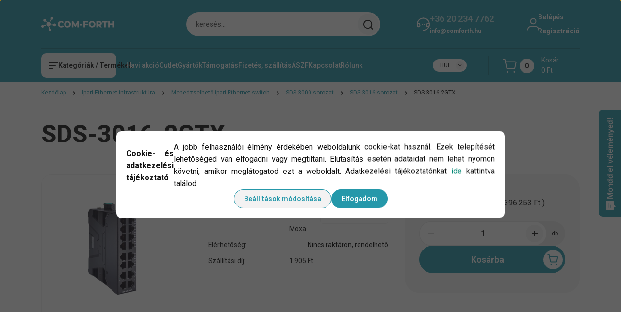

--- FILE ---
content_type: text/html; charset=UTF-8
request_url: https://webshop.comforth.hu/moxa-sds-3016-2gtx
body_size: 48617
content:
<!DOCTYPE html>
<html lang="hu" dir="ltr">
<head>
    <title>Moxa SDS-3016-2GTX - SDS-3016 sorozat - Com-Forth Webshop</title>
    <meta charset="utf-8">
    <meta name="description" content="Intelligens menedzselt Ethernet switch 14 10/100BaseT(X) porttal, 2 10/100/1000BaseT(X) porttal, -10 és 60°C közötti működési hőfoktartományban, 12/24/48 VDC kettős tápegységgel.. Ez a Moxa SDS-3016-2GTX most 396.253 Ft áron elérhető a Com-Forth Webshopban. ">
    <meta name="robots" content="index, follow">
    <link rel="image_src" href="https://comforthshop.cdn.shoprenter.hu/custom/comforthshop/image/data/product/SDS30162GTX.jpg.webp?lastmod=1719783889.1695996023">
    <meta property="og:title" content="SDS-3016-2GTX" />
    <meta property="og:type" content="product" />
    <meta property="og:url" content="https://webshop.comforth.hu/moxa-sds-3016-2gtx" />
    <meta property="og:image" content="https://comforthshop.cdn.shoprenter.hu/custom/comforthshop/image/cache/w1719h900q100/product/SDS30162GTX.jpg.webp?lastmod=1719783889.1695996023" />
    <meta property="og:description" content="Intelligens menedzselt Ethernet switch 14 10/100BaseT(X) porttal, 2 10/100/1000BaseT(X) porttal, -10 és 60°C közötti működési hőfoktartományban, 12/24/48 VDC kettős tápegységgel." />
    <link href="https://comforthshop.cdn.shoprenter.hu/custom/comforthshop/image/data/Marketing/Kepek/Com-Forth-Webshop-Favicon.png?lastmod=1759409340.1695996023" rel="icon" />
    <link href="https://comforthshop.cdn.shoprenter.hu/custom/comforthshop/image/data/Marketing/Kepek/Com-Forth-Webshop-Favicon.png?lastmod=1759409340.1695996023" rel="apple-touch-icon" />
    <base href="https://webshop.comforth.hu:443" />
    <meta name="google-site-verification" content="2toYkQbz4iMZ55F0bu0YlH1DIzRZSLv--Nh0uBRMrFo" />

    <meta name="viewport" content="width=device-width, initial-scale=1">
            <style>
            


:root {
--global-color: #2598aa;
--secondary-color: #f2f3f4;
--footer-global-color: #2598aa;
--footer-secondary-color: #f2f3f4;
--button-color: #2598aa;
--link-color: #2598aa;
--link-hover-color: #2598aa;
--price-color: #121212;
--price-original-color: #676767;
--price-special-color: #C00E28;
--price-special-color-90-opacity: #C00E2820;
--corner_10: 10px;
--corner_5: calc(var(--corner_10) * 0.5);
--corner_15: calc(var(--corner_10) * 1.5);
--corner_20: calc(var(--corner_10) * 2);
--corner_25: calc(var(--corner_10) * 2.5);
--corner_30: calc(var(--corner_10) * 3);
--corner_50: calc(var(--corner_10) * 5);
--button_icon_add_to_cart: url("data:image/svg+xml,%3Csvg width='30' height='30' viewBox='0 0 30 30' fill='none' xmlns='http://www.w3.org/2000/svg'%3E%3Crect width='29.996' height='30' rx='14.998' fill='white'/%3E%3Cpath d='M9.39746 10.155L8.78198 7.38672H7.00195' stroke='%232598aa' stroke-width='1.5' stroke-linecap='round' stroke-linejoin='round'/%3E%3Cpath fill-rule='evenodd' clip-rule='evenodd' d='M11.0185 17.7302L9.39258 10.1543H21.073C21.6608 10.1543 22.0982 10.696 21.9755 11.2708L20.5895 17.7302C20.4981 18.1556 20.1226 18.4592 19.687 18.4592H11.92C11.4854 18.4592 11.1099 18.1556 11.0185 17.7302Z' stroke='%232598aa' stroke-width='1.5' stroke-linecap='round' stroke-linejoin='round'/%3E%3Cpath d='M20.0123 21.8048C19.8213 21.8048 19.6662 21.9598 19.6681 22.1508C19.6681 22.3419 19.8231 22.4969 20.0141 22.4969C20.2051 22.4969 20.3602 22.3419 20.3602 22.1508C20.3592 21.9598 20.2042 21.8048 20.0123 21.8048' stroke='%232598aa' stroke-width='1.5' stroke-linecap='round' stroke-linejoin='round'/%3E%3Cpath d='M12.0616 21.8048C11.8706 21.8048 11.7155 21.9598 11.7174 22.1508C11.7165 22.3419 11.8715 22.4969 12.0625 22.4969C12.2535 22.4969 12.4085 22.3419 12.4085 22.1508C12.4085 21.9598 12.2535 21.8048 12.0616 21.8048' stroke='%232598aa' stroke-width='1.5' stroke-linecap='round' stroke-linejoin='round'/%3E%3C/svg%3E");
--button_icon_notify_request: url("data:image/svg+xml,%3Csvg width='30' height='30' viewBox='0 0 30 30' fill='none' xmlns='http://www.w3.org/2000/svg'%3E%3Crect width='29.996' height='30' rx='14.998' fill='white'/%3E%3Cpath d='M10.6016 14.1149V13.4066C10.6016 11.255 12.3458 9.51074 14.4974 9.51074C16.649 9.51074 18.3932 11.255 18.3932 13.4066V14.1149' stroke='%232598aa' stroke-width='1.5' stroke-linecap='round' stroke-linejoin='round'/%3E%3Cpath d='M20.1641 8.80241L20.8724 8.44824' stroke='%232598aa' stroke-width='1.5' stroke-linecap='round' stroke-linejoin='round'/%3E%3Cpath d='M20.873 12.3438H21.5814' stroke='%232598aa' stroke-width='1.5' stroke-linecap='round' stroke-linejoin='round'/%3E%3Cpath d='M8.83138 8.80241L8.12305 8.44824' stroke='%232598aa' stroke-width='1.5' stroke-linecap='round' stroke-linejoin='round'/%3E%3Cpath d='M8.1224 12.3438L7.41406 12.3438' stroke='%232598aa' stroke-width='1.5' stroke-linecap='round' stroke-linejoin='round'/%3E%3Cpath d='M18.3929 14.1147C18.4108 15.6163 19.0097 17.0527 20.0639 18.1222C20.1628 18.2232 20.1915 18.3737 20.1367 18.5039C20.0819 18.6343 19.9543 18.719 19.8129 18.7188L9.18136 18.7189C9.04 18.719 8.91237 18.6343 8.85755 18.504C8.80274 18.3737 8.83143 18.2232 8.93034 18.1222C9.98452 17.0527 10.5834 15.6163 10.6013 14.1147' stroke='%232598aa' stroke-width='1.5' stroke-linecap='round' stroke-linejoin='round'/%3E%3Cpath d='M16.0918 20.8438C15.6847 21.2947 15.1056 21.5521 14.498 21.5521C13.8905 21.5521 13.3114 21.2947 12.9043 20.8438' stroke='%232598aa' stroke-width='1.5' stroke-linecap='round' stroke-linejoin='round'/%3E%3C/svg%3E");
--button_icon_offer_request: url("data:image/svg+xml,%3Csvg width='30' height='30' viewBox='0 0 30 30' fill='none' xmlns='http://www.w3.org/2000/svg'%3E%3Crect width='29.996' height='30' rx='14.998' fill='white'/%3E%3Crect x='6.24805' y='8.125' width='16.5' height='13.75' rx='4' stroke='%232598aa' stroke-width='1.5' stroke-linecap='round' stroke-linejoin='round'/%3E%3Cpath d='M9.91406 12.2354L13.7683 13.9158C14.2338 14.1188 14.7626 14.1196 15.2287 13.918L19.0807 12.2524' stroke='%232598aa' stroke-width='1.5' stroke-linecap='round' stroke-linejoin='round'/%3E%3C/svg%3E");
--tick-footer: url("data:image/svg+xml,%3Csvg width='13' height='9' viewBox='0 0 13 9' fill='none' xmlns='http://www.w3.org/2000/svg'%3E%3Cpath d='M5.08543 5.93367L2.25698 3.10527L0.842773 4.51947L5.08543 8.76217L12.1564 1.69107L10.7422 0.276855L5.08543 5.93367Z' fill='%232598aa'/%3E%3C/svg%3E");


                --text-on-global: #121212;
        --rgb-text-on-global: 18,18,18;
                    --tick-on-global: url("data:image/svg+xml,%3Csvg width='13' height='9' viewBox='0 0 13 9' fill='none' xmlns='http://www.w3.org/2000/svg'%3E%3Cpath d='M5.08543 5.93367L2.25698 3.10527L0.842773 4.51947L5.08543 8.76217L12.1564 1.69107L10.7422 0.276855L5.08543 5.93367Z' fill='%23121212'/%3E%3C/svg%3E");
                            --select-arrow-on-global: url("data:image/svg+xml,%3Csvg xmlns='http://www.w3.org/2000/svg' viewBox='0 0 16 16'%3E%3Cpath fill='none' opacity='0.5' stroke='%23121212' stroke-linecap='round' stroke-linejoin='round' stroke-width='2' d='m2 5 6 6 6-6'/%3E%3C/svg%3E");
                            --radio-on-global: url("data:image/svg+xml,%3Csvg width='12' height='12' viewBox='0 0 12 12' fill='none' xmlns='http://www.w3.org/2000/svg'%3E%3Crect y='0.000488281' width='12' height='12' rx='6' fill='%23121212'/%3E%3C/svg%3E");
            
                --text-on-secondary: #121212;
        --rgb-text-on-secondary: 18,18,18;
                    --tick-on-secondary: url("data:image/svg+xml,%3Csvg width='13' height='9' viewBox='0 0 13 9' fill='none' xmlns='http://www.w3.org/2000/svg'%3E%3Cpath d='M5.08543 5.93367L2.25698 3.10527L0.842773 4.51947L5.08543 8.76217L12.1564 1.69107L10.7422 0.276855L5.08543 5.93367Z' fill='%23121212'/%3E%3C/svg%3E");
                            --select-arrow-on-secondary: url("data:image/svg+xml,%3Csvg xmlns='http://www.w3.org/2000/svg' viewBox='0 0 16 16'%3E%3Cpath fill='none' opacity='0.5' stroke='%23121212' stroke-linecap='round' stroke-linejoin='round' stroke-width='2' d='m2 5 6 6 6-6'/%3E%3C/svg%3E");
                            --radio-on-secondary: url("data:image/svg+xml,%3Csvg width='12' height='12' viewBox='0 0 12 12' fill='none' xmlns='http://www.w3.org/2000/svg'%3E%3Crect y='0.000488281' width='12' height='12' rx='6' fill='%23121212'/%3E%3C/svg%3E");
            
                --text-on-footer-global: #121212;
        --rgb-text-on-footer-global: 18,18,18;
                    --tick-on-footer-global: url("data:image/svg+xml,%3Csvg width='13' height='9' viewBox='0 0 13 9' fill='none' xmlns='http://www.w3.org/2000/svg'%3E%3Cpath d='M5.08543 5.93367L2.25698 3.10527L0.842773 4.51947L5.08543 8.76217L12.1564 1.69107L10.7422 0.276855L5.08543 5.93367Z' fill='%23121212'/%3E%3C/svg%3E");
                            --select-arrow-on-footer-global: url("data:image/svg+xml,%3Csvg xmlns='http://www.w3.org/2000/svg' viewBox='0 0 16 16'%3E%3Cpath fill='none' opacity='0.5' stroke='%23121212' stroke-linecap='round' stroke-linejoin='round' stroke-width='2' d='m2 5 6 6 6-6'/%3E%3C/svg%3E");
                            --radio-on-footer-global: url("data:image/svg+xml,%3Csvg width='12' height='12' viewBox='0 0 12 12' fill='none' xmlns='http://www.w3.org/2000/svg'%3E%3Crect y='0.000488281' width='12' height='12' rx='6' fill='%23121212'/%3E%3C/svg%3E");
            
                --text-on-footer-secondary: #121212;
        --rgb-text-on-footer-secondary: 18,18,18;
                    --tick-on-footer-secondary: url("data:image/svg+xml,%3Csvg width='13' height='9' viewBox='0 0 13 9' fill='none' xmlns='http://www.w3.org/2000/svg'%3E%3Cpath d='M5.08543 5.93367L2.25698 3.10527L0.842773 4.51947L5.08543 8.76217L12.1564 1.69107L10.7422 0.276855L5.08543 5.93367Z' fill='%23121212'/%3E%3C/svg%3E");
                            --select-arrow-on-footer-secondary: url("data:image/svg+xml,%3Csvg xmlns='http://www.w3.org/2000/svg' viewBox='0 0 16 16'%3E%3Cpath fill='none' opacity='0.5' stroke='%23121212' stroke-linecap='round' stroke-linejoin='round' stroke-width='2' d='m2 5 6 6 6-6'/%3E%3C/svg%3E");
                            --radio-on-footer-secondary: url("data:image/svg+xml,%3Csvg width='12' height='12' viewBox='0 0 12 12' fill='none' xmlns='http://www.w3.org/2000/svg'%3E%3Crect y='0.000488281' width='12' height='12' rx='6' fill='%23121212'/%3E%3C/svg%3E");
            
                --text-on-button: #121212;
        --rgb-text-on-button: 18,18,18;
                            
                --text-on-price-special: #ffffff;
        --rgb-text-on-price-special: 255,255,255;
                            
}}        </style>
        


    
                                <style>
                @font-face {
                    font-family: 'Roboto';
                    font-display: swap;
                    src: url('catalog/view/fonts/google-fonts/roboto-multilang.woff2') format('woff2');
                    font-style: normal;
                    font-weight: 100 900;
                }
            </style>
            
<style>
    :root {
        --hamburg-base-font-family: 'Roboto', sans-serif;
        --hamburg-secondary-font-family: 'Roboto', sans-serif;
    }
</style>
        <link rel="stylesheet" href="https://comforthshop.cdn.shoprenter.hu/catalog/view/theme/hamburg_global/minified/template/assets/base.css?v=1765276299.1768868628.comforthshop">
        <link rel="stylesheet" href="https://comforthshop.cdn.shoprenter.hu/catalog/view/theme/hamburg_global/minified/template/assets/component-slick.css?v=1749826620.1768868628.comforthshop">
        <link rel="stylesheet" href="https://comforthshop.cdn.shoprenter.hu/catalog/view/theme/hamburg_global/minified/template/assets/product-card.css?v=1758107564.1768868628.comforthshop">
        <link rel="stylesheet" href="https://comforthshop.cdn.shoprenter.hu/catalog/view/theme/hamburg_global/minified/template/assets/component-animations.css?v=1748333116.1768868628.comforthshop">
                    <link rel="stylesheet" href="https://comforthshop.cdn.shoprenter.hu/catalog/view/theme/hamburg_global/minified/template/assets/component-drawer.css?v=1752488784.1768868628.comforthshop">
                <style>
            *,
            *::before,
            *::after {
                box-sizing: border-box;
            }
        </style>
                    <style>
                body .edit-link {
                    position: absolute;
                    top: 0;
                    right: 0;
                    opacity: 0;
                    width: 30px;
                    height: 30px;
                    font-size: 16px;
                    color: #111111;
                    display: flex;
                    justify-content: center;
                    align-items: center;
                    border: 1px solid rgba(0, 0, 0, 0.8);
                    transition: none;
                    background: rgba(255, 255, 255, 0.5);
                    z-index: 100;
                }
                .module-editable {
                    position: relative;
                }

                .page-head-title:hover > .edit-link,
                .module-editable:hover > .edit-link,
                .product-card:hover .edit-link {
                    opacity: 1;
                }
                .page-head-title:hover > .edit-link:hover,
                .module-editable:hover > .edit-link:hover,
                .product-card:hover .edit-link:hover {
                    background: rgba(255, 255, 255, 1);
                }

            </style>
                                
        <link rel="stylesheet" href="https://comforthshop.cdn.shoprenter.hu/catalog/view/theme/hamburg_global/minified/template/assets/component-quantity.css?v=1763389740.1768868628.comforthshop">
    
                <link href="https://webshop.comforth.hu/moxa-sds-3016-2gtx" rel="canonical">
    

        <script>
        window.nonProductQuality = 100;
    </script>
    <script src="https://comforthshop.cdn.shoprenter.hu/catalog/view/javascript/vendor/jquery/3.7.1/js/jquery.min.js?v=1706895543"></script>

            <script defer src="https://comforthshop.cdn.shoprenter.hu/catalog/view/javascript/core/focustrap-sr.min.js?v=1755196305"></script>
            <script defer src="https://comforthshop.cdn.shoprenter.hu/catalog/view/javascript/core/drawer-sr.min.js?v=1755166681"></script>
        <!-- Header JavaScript codes -->
            <link rel="preload" href="https://comforthshop.cdn.shoprenter.hu/web/compiled/js/base.js?v=1768894464" as="script" />
        <script src="https://comforthshop.cdn.shoprenter.hu/web/compiled/js/base.js?v=1768894464"></script>
                    <link rel="preload" href="https://comforthshop.cdn.shoprenter.hu/web/compiled/js/fragment_loader.js?v=1768894464" as="script" />
        <script src="https://comforthshop.cdn.shoprenter.hu/web/compiled/js/fragment_loader.js?v=1768894464"></script>
                    <link rel="preload" href="https://comforthshop.cdn.shoprenter.hu/web/compiled/js/nanobar.js?v=1768894464" as="script" />
        <script src="https://comforthshop.cdn.shoprenter.hu/web/compiled/js/nanobar.js?v=1768894464"></script>
                    <!-- Header jQuery onLoad scripts -->
    <script>var BASEURL='https://webshop.comforth.hu';Currency={"symbol_left":"","symbol_right":" Ft","decimal_place":0,"decimal_point":",","thousand_point":".","currency":"HUF","value":1};var ShopRenter=ShopRenter||{};ShopRenter.product={"id":6235,"sku":"10738","currency":"HUF","unitName":"db","price":396252.70000000001,"name":"SDS-3016-2GTX","brand":"Moxa","currentVariant":[],"parent":{"id":6235,"sku":"10738","unitName":"db","price":396252.70000000001,"name":"SDS-3016-2GTX"}};$(document).ready(function(){});window.addEventListener('load',function(){});</script><script src="https://comforthshop.cdn.shoprenter.hu/web/compiled/js/vue/manifest.bundle.js?v=1768894461"></script><script>var ShopRenter=ShopRenter||{};ShopRenter.onCartUpdate=function(callable){document.addEventListener('cartChanged',callable)};ShopRenter.onItemAdd=function(callable){document.addEventListener('AddToCart',callable)};ShopRenter.onItemDelete=function(callable){document.addEventListener('deleteCart',callable)};ShopRenter.onSearchResultViewed=function(callable){document.addEventListener('AuroraSearchResultViewed',callable)};ShopRenter.onSubscribedForNewsletter=function(callable){document.addEventListener('AuroraSubscribedForNewsletter',callable)};ShopRenter.onCheckoutInitiated=function(callable){document.addEventListener('AuroraCheckoutInitiated',callable)};ShopRenter.onCheckoutShippingInfoAdded=function(callable){document.addEventListener('AuroraCheckoutShippingInfoAdded',callable)};ShopRenter.onCheckoutPaymentInfoAdded=function(callable){document.addEventListener('AuroraCheckoutPaymentInfoAdded',callable)};ShopRenter.onCheckoutOrderConfirmed=function(callable){document.addEventListener('AuroraCheckoutOrderConfirmed',callable)};ShopRenter.onCheckoutOrderPaid=function(callable){document.addEventListener('AuroraOrderPaid',callable)};ShopRenter.onCheckoutOrderPaidUnsuccessful=function(callable){document.addEventListener('AuroraOrderPaidUnsuccessful',callable)};ShopRenter.onProductPageViewed=function(callable){document.addEventListener('AuroraProductPageViewed',callable)};ShopRenter.onMarketingConsentChanged=function(callable){document.addEventListener('AuroraMarketingConsentChanged',callable)};ShopRenter.onCustomerRegistered=function(callable){document.addEventListener('AuroraCustomerRegistered',callable)};ShopRenter.onCustomerLoggedIn=function(callable){document.addEventListener('AuroraCustomerLoggedIn',callable)};ShopRenter.onCustomerUpdated=function(callable){document.addEventListener('AuroraCustomerUpdated',callable)};ShopRenter.onCartPageViewed=function(callable){document.addEventListener('AuroraCartPageViewed',callable)};ShopRenter.customer={"userId":0,"userClientIP":"18.189.170.226","userGroupId":8,"customerGroupTaxMode":"gross","customerGroupPriceMode":"net_tax_gross","email":"","phoneNumber":"","name":{"firstName":"","lastName":""}};ShopRenter.theme={"name":"hamburg_global","family":"hamburg","parent":""};ShopRenter.shop={"name":"comforthshop","locale":"hu","currency":{"code":"HUF","rate":1},"domain":"comforthshop.myshoprenter.hu"};ShopRenter.page={"route":"product\/product","queryString":"moxa-sds-3016-2gtx"};ShopRenter.formSubmit=function(form,callback){callback();};let loadedAsyncScriptCount=0;function asyncScriptLoaded(position){loadedAsyncScriptCount++;if(position==='body'){if(document.querySelectorAll('.async-script-tag').length===loadedAsyncScriptCount){if(/complete|interactive|loaded/.test(document.readyState)){document.dispatchEvent(new CustomEvent('asyncScriptsLoaded',{}));}else{document.addEventListener('DOMContentLoaded',()=>{document.dispatchEvent(new CustomEvent('asyncScriptsLoaded',{}));});}}}}</script><script type="text/javascript"src="https://comforthshop.cdn.shoprenter.hu/web/compiled/js/vue/customerEventDispatcher.bundle.js?v=1768894461"></script>                
            
            <script>window.dataLayer=window.dataLayer||[];function gtag(){dataLayer.push(arguments)};var ShopRenter=ShopRenter||{};ShopRenter.config=ShopRenter.config||{};ShopRenter.config.googleConsentModeDefaultValue="denied";</script>                        <script type="text/javascript" src="https://comforthshop.cdn.shoprenter.hu/web/compiled/js/vue/googleConsentMode.bundle.js?v=1768894461"></script>

            
            
            
            
                <!--Global site tag(gtag.js)--><script async src="https://www.googletagmanager.com/gtag/js?id=G-1F4W33J6NG"></script><script>window.dataLayer=window.dataLayer||[];function gtag(){dataLayer.push(arguments);}
gtag('js',new Date());gtag('config','G-1F4W33J6NG');gtag('config','AW-983756226',{"allow_enhanced_conversions":true});</script>                                <script type="text/javascript" src="https://comforthshop.cdn.shoprenter.hu/web/compiled/js/vue/GA4EventSender.bundle.js?v=1768894461"></script>

    
    
</head>
<body id="body" class="page-body product-page-body js-product-page hamburg_global-body" data-test-id="product-product" role="document">
    <div class="a11y-nav">
        <a href="#js-main-content" class="a11y-nav__link js-a11y-nav__link">Ugrás a fő tartalomhoz</a>
        <button id="js-a11y-feedback-btn"
                type="button"
                aria-haspopup="dialog"
                class="a11y-nav__link a11y-nav__open-feedback-btn"
        >
            Visszajelzés a kisegítő lehetőségekről
        </button>
    </div>
<script>ShopRenter.theme.breakpoints={'xs':0,'sm':576,'md':768,'lg':992,'xl':1200,'xxl':1400}</script>
                    

<!-- cached --><div class="nanobar-cookie-box nanobar position-fixed w-100 js-nanobar-first-login">
    <div class="container nanobar__container">
        <div class="row nanobar__container-row flex-column flex-sm-row align-items-center">
            <div class="nanobar__text col-12">
                                <div class="nanobar__text-content d-flex align-items-center"><p style="text-align: justify;"><strong>Cookie- és adatkezelési tájékoztató</strong>
</p>
<p style="text-align: justify;">A jobb felhasználói élmény érdekében weboldalunk cookie-kat használ. Ezek telepítését lehetőséged van elfogadni vagy megtiltani. Elutasítás esetén adataidat nem lehet nyomon követni, amikor meglátogatod ezt a weboldalt. Adatkezelési tájékoztatónkat <a href="https://webshop.comforth.hu/adatvedelem" class="custom-text">ide</a> kattintva találod.
</p>
 <style>
    .custom-text {
      color: #038874;
      transition: color 0.3s ease;
    }

    .custom-text:hover {
      color: #00e6c0;
    }
  </style></div>
            </div>
            <div class="nanobar__buttons col-12">
                <button class="btn btn-secondary js-nanobar-settings-button">
                    Beállítások módosítása
                </button>
                <button class="btn btn-primary nanobar-btn js-nanobar-close-cookies" data-button-save-text="Beállítások mentése">
                    Elfogadom
                </button>
            </div>
        </div>
        <div class="nanobar__cookies js-nanobar-cookies flex-column flex-sm-row text-start" style="display: none;">
            <div class="form-check">
                <input class="form-check-input" type="checkbox" name="required_cookies" disabled checked />
                <label class="form-check-label">
                    Szükséges cookie-k
                    <div class="cookies-help-text">
                        Ezek a cookie-k segítenek abban, hogy a webáruház használható és működőképes legyen.
                    </div>
                </label>
            </div>
            <div class="form-check">
                <input id="marketing_cookies" class="form-check-input js-nanobar-marketing-cookies" type="checkbox" name="marketing_cookies"
                         checked />
                <label class="form-check-label" for="marketing_cookies">
                    Marketing cookie-k
                    <div class="cookies-help-text">
                        Ezeket a cookie-k segítenek abban, hogy az Ön érdeklődési körének megfelelő reklámokat és termékeket jelenítsük meg a webáruházban.
                    </div>
                </label>
            </div>
        </div>
    </div>
</div>

<script>
    (function ($) {
        $(document).ready(function () {
            new AuroraNanobar.FirstLogNanobarCheckbox(jQuery('.js-nanobar-first-login'), 'modal');
        });
    })(jQuery);
</script>
<!-- /cached -->
<!-- cached --><div class="nanobar position-fixed js-nanobar-free-shipping">
    <div class="container nanobar__container d-flex align-items-center justify-content-between">
        <div class="nanobar-text" style="font-weight: bold;"></div>
        <button type="button" class="btn btn-sm btn-secondary nanobar-close-button d-flex-center js-nanobar-close" aria-label="Bezárás">
            <span aria-hidden="true">&times;</span>
        </button>
    </div>
</div>

<script>$(document).ready(function(){document.nanobarInstance=new AuroraNanobar.FreeShippingNanobar($('.js-nanobar-free-shipping'),'modal','0','','1');});</script><!-- /cached -->
        
                    <div class="layout-wrapper">
                                                            <div id="section-header" class="section-wrapper ">
    
        
    <link rel="stylesheet" href="https://comforthshop.cdn.shoprenter.hu/catalog/view/theme/hamburg_global/minified/template/assets/header.css?v=1755161742.1768868627.comforthshop">
            
    <header class="header d-grid align-items-center js-sticky-header--active">
                <div id="js-header-element" class="container header-container">
            <div class="header-row d-flex flex-wrap align-items-center justify-content-between">
                                <div id="js-mobile-navbar" class="header-height-70 d-flex d-lg-none align-items-center header-mobile-navbar">
                    <button id="hamburger-button-desktop"
                            class="js-hamburger-trigger header-hamburger-button btn position-relative d-flex justify-content-start align-items-center"
                            aria-label=" Kategóriák / Termékek "
                            aria-haspopup="dialog"
                            aria-controls="js-mobile-nav"
                    >
                            <span class="hamburger-icon position-relative">
                                <svg width="20" height="14" viewBox="0 0 20 14" fill="none" xmlns="http://www.w3.org/2000/svg" aria-hidden="true">
    <path class="hamburger-icon-line line-1" d="M0 1C0 0.447715 0.447715 0 1 0H19C19.5523 0 20 0.447715 20 1C20 1.55228 19.5523 2 19 2H1C0.447715 2 0 1.55228 0 1Z" fill="currentColor"/>
    <path class="hamburger-icon-line line-2" d="M0 7C0 6.44772 0.447715 6 1 6H14C14.5523 6 15 6.44772 15 7C15 7.55228 14.5523 8 14 8H1C0.447715 8 0 7.55228 0 7Z" fill="currentColor"/>
    <path class="hamburger-icon-line line-3" d="M0 13C0 12.4477 0.447715 12 1 12H9C9.55228 12 10 12.4477 10 13C10 13.5523 9.55229 14 9 14H1C0.447715 14 0 13.5523 0 13Z" fill="currentColor"/>
    <path class="hamburger-icon-line line-1-hidden" d="M0 1C0 0.447715 0.447715 0 1 0H19C19.5523 0 20 0.447715 20 1C20 1.55228 19.5523 2 19 2H1C0.447715 2 0 1.55228 0 1Z" fill="currentColor"/>
</svg>
                            </span>
                    </button>
                </div>
                                <a href="/" class="header-logo header-height-100 d-flex align-items-center header-global-on-color" title="Kezdőlap">
                                            <img
    src='https://comforthshop.cdn.shoprenter.hu/custom/comforthshop/image/cache/w150h40q100/Marketing/Logo/Com-Forth-Webshop-logo-transparent.png.webp?lastmod=0.1695996023'

    
            width="150"
    
            height="40"
    
            class="header-logo-img"
    
    
    alt="Kezdőlap"

    
    />

                                    </a>
                                    <div class="dropdown search-module d-flex header-navbar-top-right-item" role="search">
                        <div class="input-group">
                            <input class="search-module__input form-control form-control-lg disableAutocomplete"
                                   type="search"
                                   placeholder="keresés..."
                                   autocomplete="off"
                                   value=""
                                   id="filter_keyword"
                                   aria-label="Keresési kifejezés"
                                   role="combobox"
                                   aria-controls="results"
                                   aria-expanded="false"
                            />
                            <span class="search-button-append position-absolute d-flex h-100">
                                    <button class="btn header-search-button" type="button" onclick="moduleSearch();" aria-label="Keresés indítása">
                                        <svg width="20" height="20" viewBox="0 0 20 20" fill="none" xmlns="http://www.w3.org/2000/svg" aria-hidden="true">
    <path fill-rule="evenodd" clip-rule="evenodd" d="M9.08775 2.00049C5.17536 2.00049 2.00195 5.17389 2.00195 9.08628C2.00195 12.9987 5.17536 16.1721 9.08775 16.1721C13.0021 16.1721 16.1735 12.9988 16.1735 9.08628C16.1735 5.17372 13.0021 2.00049 9.08775 2.00049ZM9.08775 18.1721C14.107 18.1721 18.1735 14.1031 18.1735 9.08628C18.1735 4.0695 14.107 0.000488281 9.08775 0.000488281C4.07079 0.000488281 0.00195312 4.06932 0.00195312 9.08628C0.00195312 14.1032 4.07079 18.1721 9.08775 18.1721Z" fill="currentColor"/>
    <path fill-rule="evenodd" clip-rule="evenodd" d="M14.1012 14.0994C14.4918 13.709 15.125 13.7091 15.5154 14.0998L14.1009 15.5136C13.7105 15.123 13.7106 14.4899 14.1012 14.0994ZM14.1009 15.5136L18.2918 19.7067C18.6822 20.0973 19.3153 20.0975 19.706 19.7071C20.0966 19.3167 20.0968 18.6835 19.7064 18.2929L15.5154 14.0998L14.1009 15.5136Z" fill="currentColor"/>
</svg>

                                    </button>
                                </span>
                        </div>
                        <input type="hidden" id="filter_description" value="1"/>
                        <input type="hidden" id="search_shopname" value="comforthshop"/>
                        <div role="status"
                             aria-live="polite"
                             aria-atomic="true"
                             class="visually-hidden"
                             id="js-search-autosuggest-feedback"
                        ></div>
                        <div id="results" class="dropdown-menu search-results"></div>
                    </div>
                                                                                                            <div class="header-contact-wrapper header-height-100 d-none d-lg-flex align-items-center">
                        <div class="header-contact-wrapper-left header-global-on-color">
                            <span><svg width="27" height="28" viewBox="0 0 27 28" fill="none" xmlns="http://www.w3.org/2000/svg" aria-hidden="true">
    <path d="M25.9998 13.9995C25.9998 20.9029 20.4034 26.4993 13.5 26.4993" stroke="currentColor" stroke-width="2" stroke-linecap="round" stroke-linejoin="round"/>
    <path d="M1 14.0002C1 7.09682 6.59633 1.50049 13.4998 1.50049" stroke="currentColor" stroke-width="2" stroke-linecap="round" stroke-linejoin="round"/>
    <path d="M1 13.9997C1.0002 15.4639 1.26061 16.9163 1.7691 18.2893C2.00165 18.927 2.65729 19.3068 3.32615 19.1913L4.69583 18.9498C5.80286 18.7546 6.5554 17.7163 6.39643 16.6035L5.98418 13.7179C5.90437 13.1592 5.60135 12.6569 5.14444 12.3257C4.68752 11.9945 4.11581 11.8629 3.56008 11.9609L1.11486 12.392" stroke="currentColor" stroke-width="2" stroke-linecap="round" stroke-linejoin="round"/>
    <path d="M25.9998 14.0002C25.9998 7.09682 20.4034 1.50049 13.5 1.50049" stroke="currentColor" stroke-width="2" stroke-linecap="round" stroke-linejoin="round"/>
    <path d="M25.9996 13.9997C25.9994 15.4639 25.739 16.9163 25.2305 18.2893C24.998 18.927 24.3423 19.3068 23.6735 19.1913L22.3038 18.9498C21.1968 18.7546 20.4442 17.7163 20.6032 16.6035L21.0155 13.7179C21.0953 13.1592 21.3983 12.6569 21.8552 12.3257C22.3121 11.9945 22.8838 11.8629 23.4396 11.9609L25.8848 12.392" stroke="currentColor" stroke-width="2" stroke-linecap="round" stroke-linejoin="round"/>
    <path d="M15.5733 14.6816C15.5691 14.6816 15.5654 14.6841 15.5637 14.688C15.5621 14.6919 15.563 14.6964 15.566 14.6993C15.569 14.7023 15.5734 14.7032 15.5773 14.7016C15.5812 14.7 15.5837 14.6962 15.5837 14.692C15.5839 14.6892 15.5828 14.6865 15.5809 14.6845C15.5789 14.6825 15.5761 14.6815 15.5733 14.6816" stroke="currentColor" stroke-width="2" stroke-linecap="round" stroke-linejoin="round"/>
    <path d="M11.4269 14.686C11.4226 14.686 11.4189 14.6886 11.4173 14.6924C11.4157 14.6963 11.4165 14.7008 11.4195 14.7037C11.4225 14.7067 11.4269 14.7076 11.4308 14.706C11.4347 14.7044 11.4372 14.7006 11.4372 14.6964C11.4374 14.6936 11.4364 14.6908 11.4344 14.6888C11.4324 14.6869 11.4296 14.6858 11.4269 14.686" stroke="currentColor" stroke-width="2" stroke-linecap="round" stroke-linejoin="round"/>
</svg>
</span>
                        </div>
                        <div class="header-contact-wrapper-right">
                                                            <a class="header-contact-link header-contact-phone-link header-global-on-color animate-underline-link" href="tel:+36 20 234 7762">+36 20 234 7762</a>
                                                                                        <a class="header-contact-link header-contact-mail-link header-global-on-color animate-underline-link" href="mailto:info@comforth.hu">info@comforth.hu</a>
                                                    </div>
                    </div>
                                                                            <div id="header-login" class="d-none d-xl-flex align-items-center justify-content-center">
                            <div class="header-user-account position-relative header-global-on-color d-flex align-items-center justify-content-center">
                                    <span class="header-login-box-left header-global-on-color  header-user-icon">
                                        <svg width="24" height="26" viewBox="0 0 24 26" fill="none" xmlns="http://www.w3.org/2000/svg" aria-hidden="true">
    <path d="M23 24.6875V23.6562C23 20.4288 20.3837 17.8125 17.1562 17.8125H6.84375C3.61634 17.8125 1 20.4288 1 23.6562V24.6875" stroke="currentColor" stroke-width="2" stroke-linecap="round" stroke-linejoin="round"/>
    <circle cx="12" cy="6.8125" r="5.5" stroke="currentColor" stroke-width="2" stroke-linecap="round" stroke-linejoin="round"/>
</svg>

                                    </span>
                                    <span class="header-login-box-right d-flex flex-column justify-content-center align-items-start">
                                                                            <a href="/customer/login" class="header-login-box-link header-global-on-color animate-underline-link">Belépés</a>
                                        <a href="/customer/register" class="header-login-box-link header-global-on-color animate-underline-link">Regisztráció</a>
                                                                        </span>
                            </div>
                                                    </div>
                                                    <div class="header-newline-separator d-none d-lg-block w-100"></div>
                                                            <div class="header-height-70 align-items-center header-mobile-navbar d-none d-lg-flex">
                            <button id="hamburger-button-desktop" class="js-hamburger-trigger header-hamburger-button btn position-relative d-flex justify-content-start align-items-center"
                                    aria-label=" Kategóriák / Termékek ">
                                <span class="hamburger-icon position-relative">
                                    <svg width="20" height="14" viewBox="0 0 20 14" fill="none" xmlns="http://www.w3.org/2000/svg" aria-hidden="true">
    <path class="hamburger-icon-line line-1" d="M0 1C0 0.447715 0.447715 0 1 0H19C19.5523 0 20 0.447715 20 1C20 1.55228 19.5523 2 19 2H1C0.447715 2 0 1.55228 0 1Z" fill="currentColor"/>
    <path class="hamburger-icon-line line-2" d="M0 7C0 6.44772 0.447715 6 1 6H14C14.5523 6 15 6.44772 15 7C15 7.55228 14.5523 8 14 8H1C0.447715 8 0 7.55228 0 7Z" fill="currentColor"/>
    <path class="hamburger-icon-line line-3" d="M0 13C0 12.4477 0.447715 12 1 12H9C9.55228 12 10 12.4477 10 13C10 13.5523 9.55229 14 9 14H1C0.447715 14 0 13.5523 0 13Z" fill="currentColor"/>
    <path class="hamburger-icon-line line-1-hidden" d="M0 1C0 0.447715 0.447715 0 1 0H19C19.5523 0 20 0.447715 20 1C20 1.55228 19.5523 2 19 2H1C0.447715 2 0 1.55228 0 1Z" fill="currentColor"/>
</svg>
                                </span>
                                                                                                            <span class="category-title text-start d-none d-xl-block">Kategóriák / Termékek</span>
                                    
                                    <span class="hamburger-icon-arrow d-none d-xl-block">
                                        <svg class="icon-arrow icon-arrow-down " viewBox="0 0 8 14" width="6" height="13" aria-hidden="true">
    <path fill="none" d="M1.00195 1L7.00195 7L1.00195 13" stroke="currentColor" stroke-width="2" stroke-linecap="round" stroke-linejoin="round"/>
</svg>
                                    </span>
                                                            </button>
                        </div>
                                                    <div id="js-header-bottom-center-element" class="header-bottom-center d-none d-lg-flex align-items-center justify-content-between">
                    <nav class="header__headerlinks d-none d-lg-flex" aria-label="Információs menüpontok">
                        <ul class="list-unstyled headermenu-list">
                            <!-- cached -->
                <li class="headermenu-list__item nav-item">
            <a
                href="https://webshop.comforth.hu/havi-akcio"
                target="_self"
                class="nav-link header-global-on-color headermenu-list__item-link animate-underline-link"
                            >
                Havi akció
                            </a>
                    </li>
            <li class="headermenu-list__item nav-item">
            <a
                href="https://webshop.comforth.hu/outlet"
                target="_self"
                class="nav-link header-global-on-color headermenu-list__item-link animate-underline-link"
                            >
                Outlet
                            </a>
                    </li>
            <li class="headermenu-list__item nav-item">
            <a
                href="https://webshop.comforth.hu/gyartok"
                target="_self"
                class="nav-link header-global-on-color headermenu-list__item-link animate-underline-link"
                            >
                Gyártók
                            </a>
                    </li>
            <li class="headermenu-list__item nav-item">
            <a
                href="https://webshop.comforth.hu/tamogatas"
                target="_self"
                class="nav-link header-global-on-color headermenu-list__item-link animate-underline-link"
                            >
                Támogatás
                            </a>
                    </li>
            <li class="headermenu-list__item nav-item">
            <a
                href="https://webshop.comforth.hu/fizetes-szallitas"
                target="_self"
                class="nav-link header-global-on-color headermenu-list__item-link animate-underline-link"
                            >
                Fizetés, szállítás
                            </a>
                    </li>
            <li class="headermenu-list__item nav-item">
            <a
                href="https://webshop.comforth.hu/aszf"
                target="_self"
                class="nav-link header-global-on-color headermenu-list__item-link animate-underline-link"
                            >
                ÁSZF
                            </a>
                    </li>
            <li class="headermenu-list__item nav-item">
            <a
                href="https://webshop.comforth.hu/kapcsolat"
                target="_self"
                class="nav-link header-global-on-color headermenu-list__item-link animate-underline-link"
                            >
                Kapcsolat
                            </a>
                    </li>
            <li class="headermenu-list__item nav-item">
            <a
                href="https://webshop.comforth.hu/rolunk"
                target="_self"
                class="nav-link header-global-on-color headermenu-list__item-link animate-underline-link"
                            >
                Rólunk
                            </a>
                    </li>
    
    <!-- /cached -->
                        </ul>
                    </nav>
                                            <div class="header-localization-wrapper header-height-70 d-none d-xl-flex align-items-center">
                            

                <!-- cached -->        <section id="module_currenciesselect_wrapper" class="module-currenciesselect-wrapper">
        <div
            id="currenciesselect"
            class="module content-module header-position hide-top currenciesselect-module">
                                                    <div class="module-body">
                            <div id="currenciesselect-title" class="visually-hidden">Pénznem</div>
        <form action="/" method="post" enctype="multipart/form-data">
            <select class="currencies-form__select js-currencies-form__select form-select" name="currency_id" onchange="this.form.submit()" aria-label="Pénznem váltás" aria-describedby="a11y-refresh-page-message">
                                    <option
                        value="HUF" selected="selected">
                        HUF
                    </option>
                                    <option
                        value="EUR" >
                        EUR
                    </option>
                            </select>
            <script>(()=>{const currenciesSelects=document.querySelectorAll('.js-currencies-form__select');if(!currenciesSelects.length)return;const lastSelect=currenciesSelects[currenciesSelects.length-1];const base=lastSelect.getAttribute('aria-label')||'';const index=currenciesSelects.length;lastSelect.setAttribute('aria-label',`${base} ${index}`);})();</script>        </form>
        <style>
            .header .currenciesselect-module {
                margin-left: 15px;
            }
            .mobile-menu-content .currenciesselect-module .module-head-title,
            .header .currenciesselect-module .module-head-title {
                font-size: 0.75rem;
                margin: 0;
            }
            .header-bottom-center .currenciesselect-module .module-head-title {
                color: var( --text-on-global);
                margin-right: 5px;
                font-weight: 600;
            }
        </style>
                </div>
                                                </div>
                    </section>
    <!-- /cached -->
                            </div>
                                    </div>
                                    
<link rel="stylesheet" href="https://comforthshop.cdn.shoprenter.hu/catalog/view/theme/hamburg_global/minified/template/assets/component-sidebar-cart.css?v=1755010831.1768868627.comforthshop">
<div class="header-cart js-header-cart header-middle-right-box position-relative">
    <a href="index.php?route=checkout/cart"
       role="button"
       class="js-drawer-trigger js-header-cart__link header-cart__content header-cart__link header-middle-right-box-cart-link position-relative"
       data-drawer-target="js-cart-drawer"
       aria-describedby="header-cart-label"
    >
        <span class="header-cart-icon header-cart__content-left d-flex align-items-center justify-content-start position-relative">
            <svg width="29" height="29" viewBox="0 0 29 29" fill="none" xmlns="http://www.w3.org/2000/svg" aria-hidden="true">
    <path d="M5.65246 6.60239L4.58555 1.80371H1.5" stroke="currentColor" stroke-width="2" stroke-linecap="round" stroke-linejoin="round"/>
    <path fill-rule="evenodd" clip-rule="evenodd" d="M8.47077 19.7349L5.65234 6.60254H25.8996C26.9185 6.60254 27.6767 7.54148 27.4639 8.53801L25.0614 19.7349C24.903 20.4723 24.252 20.9986 23.497 20.9986H10.0335C9.28014 20.9986 8.62912 20.4723 8.47077 19.7349Z" stroke="currentColor" stroke-width="2" stroke-linecap="round" stroke-linejoin="round"/>
    <path d="M24.0407 26.7966C23.7096 26.7966 23.4409 27.0654 23.4441 27.3965C23.4441 27.7276 23.7128 27.9963 24.0439 27.9963C24.375 27.9963 24.6438 27.7276 24.6438 27.3965C24.6422 27.0654 24.3734 26.7966 24.0407 26.7966" stroke="currentColor" stroke-width="2" stroke-linecap="round" stroke-linejoin="round"/>
    <path d="M10.2701 26.7966C9.93894 26.7966 9.67022 27.0654 9.67342 27.3965C9.67182 27.7276 9.94054 27.9963 10.2716 27.9963C10.6028 27.9963 10.8715 27.7276 10.8715 27.3965C10.8715 27.0654 10.6028 26.7966 10.2701 26.7966" stroke="currentColor" stroke-width="2" stroke-linecap="round" stroke-linejoin="round"/>
</svg>

            <span class="header-quantity-box d-flex-center position-absolute js-mini-cart-quantity" aria-hidden="true"></span>
            <span class="visually-hidden">
                <span class="js-mini-cart-quantity"></span>
                termék
            </span>
        </span>
        <span class="header-cart__content-right">
                        <span class="header-cart-name w-100 position-relative">
                Kosár
            </span>
                        <span class="header-cart-value js-mini-cart-value"></span>
        </span>
    </a>
    <span class="visually-hidden js-header-cart-status" aria-live="polite"></span>
    <span id="header-cart-label" class="visually-hidden">Tovább a kosárhoz</span>
</div>
<script>
    document.addEventListener('DOMContentLoaded', () => {
        srDrawer('[data-drawer-target="js-cart-drawer"]', { ignoreMobile: true });
    });
</script>

                            </div>
        </div>
    </header>
    <link rel="stylesheet" href="https://comforthshop.cdn.shoprenter.hu/catalog/view/theme/hamburg_global/minified/template/assets/component-header-sticky.css?v=1751544507.1768868627.comforthshop">
    <script defer src="https://comforthshop.cdn.shoprenter.hu/catalog/view/javascript/vendor/headroom/0.12.0/js/headroom.min.js?v=1717517366"></script>
    <script>
        window.addEventListener("load", () => {
            updateHeaderHeights();
            initHeadroom();
        });

        window.addEventListener("orientationchange", () => {
            requestAnimationFrame(updateHeaderHeights);
        });

        function updateHeaderHeights() {
            const headerElement = document.getElementById("section-header");
            if (!headerElement) return;

            const headerTopElement = document.getElementById("js-header-top-element");

            const headerTotalHeight = headerElement.offsetHeight;
            headerElement.style.setProperty("--header-element-height", `${headerTotalHeight}px`);

            if (headerTopElement) {
                const headerTopElementHeight = headerTopElement.offsetHeight;
                headerElement.style.setProperty("--header-top-element-height", `${headerTopElementHeight}px`);
            }
        }

        function initHeadroom() {
            const header = document.querySelector("#section-header");
            if (typeof Headroom === "function" && Headroom.cutsTheMustard) {
                const headroom = new Headroom(header, {
                    tolerance: 5,
                    offset: 200,
                    classes: {
                        initial: "header-sticky",
                        pinned: "slide-up",
                        unpinned: "slide-down"
                    }
                });
                headroom.init();
            }
        }
    </script>
    <script>function moduleSearch(obj){let url;let selector;let filter_keyword;let filter_description;if(typeof window.BASEURL==="undefined"){url='index.php?route=product/list';}else{url=`${window.BASEURL}/index.php?route=product/list`;}
selector='#filter_keyword';if(obj)selector=`.${obj}`;filter_keyword=document.querySelector(selector).value;if(filter_keyword){url+=`&keyword=${encodeURIComponent(filter_keyword)}`;}
filter_description=document.getElementById('filter_description').value;if(filter_description){url+=`&description=${filter_description}`;}
window.location=url;}
const autosuggest=async(searchInputElement,resultElement,a11yFeedbackElement)=>{const searchQuery=encodeURIComponent(document.getElementById('filter_keyword').value);let searchInDesc='';if(document.getElementById('filter_description').value==1){searchInDesc='&description=1';}
try{const response=await fetch(`index.php?route=product/list/suggest${searchInDesc}&keyword=${searchQuery}`);const data=await response.text();if(data){resultElement.innerHTML=data;resultElement.style.display='block';searchInputElement.setAttribute('aria-expanded','true');a11yFeedbackElement.textContent='A keresési javaslatok megjelentek.'}else{resultElement.style.display='none';searchInputElement.setAttribute('aria-expanded','false');}}catch(error){console.error('Error during fetch:',error);}};document.addEventListener('DOMContentLoaded',()=>{let lastValue="";let value;let timeout;const filterKeyword=document.getElementById('filter_keyword');const resultElement=document.getElementById('results');const a11ySuggestionFeedbackElement=document.getElementById('js-search-autosuggest-feedback');filterKeyword.addEventListener('keyup',()=>{value=filterKeyword.value;if(value!==lastValue){lastValue=value;if(timeout){clearTimeout(timeout);}
timeout=setTimeout(()=>{autosuggest(filterKeyword,resultElement,a11ySuggestionFeedbackElement);},500);}});filterKeyword.addEventListener('keydown',(e)=>{if(e.key==='Enter'){moduleSearch();}});document.addEventListener('keydown',function(event){if(event.key==='Escape'){if(resultElement.contains(document.activeElement)){resultElement.style.display='none';filterKeyword.setAttribute('aria-expanded','false');filterKeyword.focus();a11ySuggestionFeedbackElement.textContent="";}}});});</script>
</div>
                                    
                <main id="js-main-content" class="main-content" tabindex="-1">
                                <div class="container">
                    <link rel="stylesheet" href="https://comforthshop.cdn.shoprenter.hu/catalog/view/theme/hamburg_global/minified/template/assets/module-pathway.css?v=1748334905.1768869489.comforthshop">
    <nav aria-label="Morzsamenü">
        <ol class="breadcrumb underlined-links" itemscope itemtype="https://schema.org/BreadcrumbList">
                            <li class="breadcrumb-item"  itemprop="itemListElement" itemscope itemtype="https://schema.org/ListItem">
                                            <a class="breadcrumb-item__link" itemprop="item" href="https://webshop.comforth.hu">
                            <span itemprop="name">Kezdőlap</span>
                        </a>
                    
                    <meta itemprop="position" content="1" />
                </li>
                            <li class="breadcrumb-item"  itemprop="itemListElement" itemscope itemtype="https://schema.org/ListItem">
                                            <a class="breadcrumb-item__link" itemprop="item" href="https://webshop.comforth.hu/ipari-ethernet-infrastruktura">
                            <span itemprop="name">Ipari Ethernet infrastruktúra</span>
                        </a>
                    
                    <meta itemprop="position" content="2" />
                </li>
                            <li class="breadcrumb-item"  itemprop="itemListElement" itemscope itemtype="https://schema.org/ListItem">
                                            <a class="breadcrumb-item__link" itemprop="item" href="https://webshop.comforth.hu/ipari-ethernet-infrastruktura/menedzselheto-ipari-ethernet-switch">
                            <span itemprop="name">Menedzselhető ipari Ethernet switch</span>
                        </a>
                    
                    <meta itemprop="position" content="3" />
                </li>
                            <li class="breadcrumb-item"  itemprop="itemListElement" itemscope itemtype="https://schema.org/ListItem">
                                            <a class="breadcrumb-item__link" itemprop="item" href="https://webshop.comforth.hu/ipari-ethernet-infrastruktura/menedzselheto-ipari-ethernet-switch/sds-3000-sorozat">
                            <span itemprop="name">SDS-3000 sorozat</span>
                        </a>
                    
                    <meta itemprop="position" content="4" />
                </li>
                            <li class="breadcrumb-item"  itemprop="itemListElement" itemscope itemtype="https://schema.org/ListItem">
                                            <a class="breadcrumb-item__link" itemprop="item" href="https://webshop.comforth.hu/ipari-ethernet-infrastruktura/menedzselheto-ipari-ethernet-switch/sds-3000-sorozat/sds-3016-sorozat">
                            <span itemprop="name">SDS-3016 sorozat</span>
                        </a>
                    
                    <meta itemprop="position" content="5" />
                </li>
                            <li class="breadcrumb-item active" aria-current="page" itemprop="itemListElement" itemscope itemtype="https://schema.org/ListItem">
                                            <span itemprop="name">SDS-3016-2GTX</span>
                    
                    <meta itemprop="position" content="6" />
                </li>
                    </ol>
    </nav>


        </div>
        
                <link rel="stylesheet" href="https://comforthshop.cdn.shoprenter.hu/catalog/view/theme/hamburg_global/minified/template/assets/page-product.css?v=1750171268.1768874032.comforthshop">
    <div itemscope itemtype="//schema.org/Product">
        <section class="product-page-top container js-product-wrapper">
            <h1 class="page-head-title product-page-head-title position-relative">
                <span class="product-page-product-name" itemprop="name">SDS-3016-2GTX</span>
                            </h1>
            <div class="js-product-page-top-grid product-page-top-grid">
                <div class="product-page-top-grid__element-1">
                    <div class="product-page-image position-relative">
                        


<div id="product-image" class="position-relative ">
    <div class="a11y-nav">
        <a href="#position-1-wrapper"  class="a11y-nav__link js-a11y-nav__link">Ugrás a termék információkhoz</a>
    </div>
    <div class="product-image__main">
                    

<div class="product_badges vertical-orientation">
    </div>

                <div class="product-image__main-wrapper js-main-image-scroller">
                                        <a href="https://comforthshop.cdn.shoprenter.hu/custom/comforthshop/image/cache/w900h900wt1q100/product/SDS30162GTX.jpg.webp?lastmod=0.1695996023"
                   data-caption="SDS-3016-2GTX"
                   title="Katt rá a felnagyításhoz"
                   aria-label="SDS-3016-2GTX.Katt rá a felnagyításhoz"
                   class="product-image__main-link"
                >
                    <img
                        src="https://comforthshop.cdn.shoprenter.hu/custom/comforthshop/image/cache/w570h570wt1q100/product/SDS30162GTX.jpg.webp?lastmod=0.1695996023"
                        itemprop="image"
                        data-popup-src="https://comforthshop.cdn.shoprenter.hu/custom/comforthshop/image/cache/w900h900wt1q100/product/SDS30162GTX.jpg.webp?lastmod=0.1695996023"
                        data-thumb-src="https://comforthshop.cdn.shoprenter.hu/custom/comforthshop/image/cache/w570h570wt1q100/product/SDS30162GTX.jpg.webp?lastmod=0.1695996023"
                        class="product-image__main-img js-product-image-animated img-fluid img-bordered"
                        data-index="0"
                        alt="SDS-3016-2GTX"
                        width="570"
                        height="570"
                    />
                </a>
                    </div>
    </div>
    </div>

<script>
    document.addEventListener("DOMContentLoaded", function() {
        const mainImageScroller = $('.js-main-image-scroller');
        const thumbs = $('.js-product-image__thumbs');
        const productImageVideoActive = false;


        mainImageScroller.slick({
            slide: '.product-image__main-link, .product-image__main-video',
            slidesToShow: 1,
            slidesToScroll: 1,
            infinite: false,
            arrows: true,
            rows: 0,
            prevArrow: `    <button type="button" class="short-slick-arrow short-slick-arrow-prev custom-slick-arrow slick-arrow slick-prev" aria-label="Előző">
        <svg class="slick-prev-arrow" xmlns="http://www.w3.org/2000/svg" width="8" height="14" viewBox="0 0 8 14" fill="none" aria-hidden="true">
            <path d="M7.00195 1L1.00195 7L7.00195 13" stroke="currentColor" stroke-width="2" stroke-linecap="round" stroke-linejoin="round"/>
        </svg>
    </button>

`,
            nextArrow: `    <button type="button" class="short-slick-arrow short-slick-arrow-next custom-slick-arrow slick-arrow slick-next" aria-label="Következő">
        <svg class="slick-next-arrow" xmlns="http://www.w3.org/2000/svg" width="8" height="14" viewBox="0 0 8 14" fill="none" aria-hidden="true">
            <path d="M1.00195 1L7.00195 7L1.00195 13" stroke="currentColor" stroke-width="2" stroke-linecap="round" stroke-linejoin="round"/>
        </svg>
    </button>

`,
            asNavFor: '.js-product-image__thumbs'
        });

        thumbs.slick({
            slidesToShow: 5,
            slidesToScroll: 1,
            asNavFor: '.js-main-image-scroller',
            dots: false,
            centerMode: false,
            focusOnSelect: true,
            draggable: false,
            rows: 0,
            infinite: false,
            prevArrow: `    <button type="button" class="short-slick-arrow short-slick-arrow-prev custom-slick-arrow slick-arrow slick-prev" aria-label="Előző">
        <svg class="slick-prev-arrow" xmlns="http://www.w3.org/2000/svg" width="8" height="14" viewBox="0 0 8 14" fill="none" aria-hidden="true">
            <path d="M7.00195 1L1.00195 7L7.00195 13" stroke="currentColor" stroke-width="2" stroke-linecap="round" stroke-linejoin="round"/>
        </svg>
    </button>

`,
            nextArrow: `    <button type="button" class="short-slick-arrow short-slick-arrow-next custom-slick-arrow slick-arrow slick-next" aria-label="Következő">
        <svg class="slick-next-arrow" xmlns="http://www.w3.org/2000/svg" width="8" height="14" viewBox="0 0 8 14" fill="none" aria-hidden="true">
            <path d="M1.00195 1L7.00195 7L1.00195 13" stroke="currentColor" stroke-width="2" stroke-linecap="round" stroke-linejoin="round"/>
        </svg>
    </button>

`,
            responsive: [
                {
                    breakpoint: 768,
                    settings: {
                        slidesToShow: 6,
                        arrows: false
                    }
                }
            ]
        });

        function openFancyBoxWithIndex(index, targetElement) {
            const product_images_data_for_fancybox = [{"opts":{"caption":"SDS-3016-2GTX"},"src":"https:\/\/comforthshop.cdn.shoprenter.hu\/custom\/comforthshop\/image\/cache\/w900h900wt1q100\/product\/SDS30162GTX.jpg.webp?lastmod=0.1695996023","src_thumb":"https:\/\/comforthshop.cdn.shoprenter.hu\/custom\/comforthshop\/image\/cache\/w570h570wt1q100\/product\/SDS30162GTX.jpg.webp?lastmod=0.1695996023","src_additional":"https:\/\/comforthshop.cdn.shoprenter.hu\/custom\/comforthshop\/image\/cache\/w70h70wt1q100\/product\/SDS30162GTX.jpg.webp?lastmod=0.1695996023"}];
            $.fancybox.open(product_images_data_for_fancybox, {
                index: index,
                mobile : {
                    clickContent : "close",
                    clickSlide : "close"
                },
                afterClose: function(){
                    targetElement.focus();
                },
                buttons: [
                    'zoom',
                    'close'
                ]
            });
        }

        mainImageScroller.on('click', '.product-image__main-link', function(e) {
            e.preventDefault();
            const index = $(this).find('img').data('index');
            openFancyBoxWithIndex(index, this);
        });

        if (thumbs.length > 0) {
            thumbs.on('click', '.product-image__thumb', function() {
                const index = $(this).data('slick-index');
                thumbs.find('.product-image__thumb').removeClass('product-image__thumb-active');
                $(this).addClass('product-image__thumb-active');
                mainImageScroller.slick('slickGoTo', index);
            });

            mainImageScroller.on('beforeChange', function(event, slick, currentSlide, nextSlide) {
                thumbs.find('.product-image__thumb').removeClass('product-image__thumb-active');
                thumbs.find('.product-image__thumb[data-slick-index="' + nextSlide + '"]').addClass('product-image__thumb-active');
            });

            $(document).on('beforeClose.fb', function(e, instance, slide) {
                thumbs.find('.product-image__thumb').removeClass('product-image__thumb-active');
                thumbs.find('.product-image__thumb[data-slick-index="' + (productImageVideoActive ? slide.index + 1 : slide.index) + '"]').addClass('product-image__thumb-active');
                mainImageScroller.slick('slickGoTo', productImageVideoActive ? slide.index + 1 : slide.index);
            });
        }
    });

</script>                            <div class="position-5-wrapper">
                    
            </div>

                    </div>
                </div>
                <div class="product-page-top-grid__element-2">
                        <section id="position-1-wrapper" role="region" class="position-1-wrapper" aria-label="Termékinformációk" tabindex="-1">
        <ul class="product-parameters list-unstyled">
                            
                                            
    <li class="product-parameter product-parameter__rating">
        <span class="product-parameter__label">Átlagos értékelés:</span>
        <span class="product-parameter__value">
            <button
               class="js-scroll-productreview product-parameter__link product-rating-link btn btn-link"
               aria-label="Nem értékelt-Ugrás az értékelésekhez"
            >
                                    Nem értékelt
                            </button>
        </span>
    </li>

                                        <li class="product-parameter product-parameter__manufacturer">
        <span class="product-parameter__label">Gyártó:</span>
        <span class="product-parameter__value" data-test-id="manufacturer-param">
            <a class="d-flex flex-column product-parameter__link" aria-label="Moxa" href="/moxa">
                                                            <img
    src='https://comforthshop.cdn.shoprenter.hu/custom/comforthshop/image/cache/w150h70q100/manufacturers/Moxa-logo.jpg.webp?lastmod=0.1695996023'

    
            width="150"
    
            height="70"
    
            class="product-manufacturer-image img-bordered"
    
    
    alt=""

    
    />

                                        <span itemprop="brand">Moxa</span>
                        </a>
        </span>
    </li>

                            <li
    class="product-parameter product-parameter__stock ac-productstock-param"
     style="--stock-status-color: #000;--stock-status-color-with-opacity: color-mix(in srgb, var(--stock-status-color) 10%, white);"    data-stock-id="productstock"
    data-stock-status-id="13"
>
    <span class="product-parameter__label">Elérhetőség:</span>
    <span class="product-parameter__value">
        <div class="product-stock-wrapper">
                                    <span class="product-stock__label">
                Nincs raktáron, rendelhető
            </span>
        </div>
    </span>
</li>
                            <li class="product-parameter product-parameter__shipping">
    <span class="product-parameter__label">Szállítási díj:</span>
    <span class="product-parameter__value">1.905 Ft</span>
</li>

                    </ul>
    </section>

                </div>
                <div class="product-page-top-grid__element-3">
                    <form action="https://webshop.comforth.hu/index.php?route=checkout/cart" method="post" enctype="multipart/form-data" id="product" class="product-page-top-form">
                        <div class="product-sticky-wrapper sticky-head" tabindex="-1" aria-hidden="true">
    <div class="container">
        <div class="product-sticky-inner">
            <div class="product-sticky-image-and-price">
                <div class="product-sticky-image d-none d-md-block">
                    <img
    src='https://comforthshop.cdn.shoprenter.hu/custom/comforthshop/image/cache/w360h360q100/product/SDS30162GTX.jpg.webp?lastmod=0.1695996023'

    
            width="360"
    
            height="360"
    
            class="product-sticky-imag__img img-fluid"
    
            loading="lazy"
    
    alt=""

    
    />

                </div>
                                    <link rel="stylesheet" href="https://comforthshop.cdn.shoprenter.hu/catalog/view/theme/hamburg_global/minified/template/assets/component-product-price.css?v=1748358468.1768874032.comforthshop">
<div class="product-page-price product-page-right__element" data-test-id="product-page-price" itemprop="offers" itemscope itemtype="https://schema.org/Offer">
    
    <div class="product-page-price__line product-page-price__middle d-flex">
        <span class="product-page-price__middle-wrapper">
            <span class="product-page-price__middle-wrapper-left">
                                    <span class="product-price--regular-label visually-hidden">Ár:</span>
                    <span class="product-price product-price--regular price-regular-color">
                        312.010 Ft
                    </span>
                        </span>
                        <span class="product-page-price__middle-wrapper-right">
                <span class="product-price__postfix" data-test-id="product-price-postfix"> + ÁFA ( 396.253 Ft )</span>
            </span>
                    </span>

            </div>
        
    <meta itemprop="price" content="312010"/>
    <meta itemprop="priceValidUntil" content="2027-01-20"/>
    <meta itemprop="priceCurrency" content="HUF"/>
    <meta itemprop="sku" content="10738"/>
    <meta itemprop="category" content="SDS-3016 sorozat"/>
        <link itemprop="url" href="https://webshop.comforth.hu/moxa-sds-3016-2gtx"/>
    <link itemprop="availability" href="http://schema.org/OutOfStock"/>
</div>

                            </div>
            <div class="d-flex justify-content-end">
                <div class="product-addtocart product-page-right__element product-page-right__element-add-to-cart">
    <div class="product-addtocart-wrapper">
                        <div class="product_table_quantity">
        <span class="quantity-text">Menny.:</span>
        <input class="quantity_to_cart quantity-to-cart" type="number" min="1"
               step="1" name="quantity" aria-label="quantity input"
            
            
               value="1"
        />

                    <span class="quantity-name-text"> db </span>
            </div>
<div class="product_table_addtocartbtn">
    
            <a rel="nofollow, noindex" href="https://webshop.comforth.hu/index.php?route=checkout%2Fcart&amp;product_id=6235&amp;quantity=1" id="add_to_cart"
       class="button btn btn-primary button-add-to-cart" data-product-id="6235" data-name="SDS-3016-2GTX" data-price="396252.7" data-quantity-name="db" data-price-without-currency="396252.70" data-currency="HUF" data-product-sku="10738" data-brand="Moxa" >
        <span>Kosárba</span>
    </a>

</div>    
        <input type="hidden" name="product_id" value="6235"/>
        <input type="hidden" name="product_collaterals" value=""/>
        <input type="hidden" name="product_addons" value=""/>
        <input type="hidden" name="redirect" value="https://webshop.comforth.hu/index.php?route=product/product&amp;product_id=6235"/>
            </div>
    </div>
<script>
    if ($('.notify-request').length) {
        $('#body').on('keyup keypress', '.quantity_to_cart.quantity-to-cart', function (e) {
            if (e.which === 13) {
                return false;
            }
        });
    }

    $(function () {
        $(window).on('beforeunload', function () {
            $('a.button-add-to-cart:not(.disabled)').removeAttr('href').addClass('disabled button-disabled');
        });
    });
</script>
    <script>
        (function () {
            var clicked = false;
            var loadingClass = 'cart-loading';

            $('#add_to_cart').click(function clickFixed(event) {
                if (clicked === true) {
                    return false;
                }

                if (window.AjaxCart === undefined) {
                    var $this = $(this);
                    clicked = true;
                    $this.addClass(loadingClass);
                    event.preventDefault();

                    $(document).on('cart#listener-ready', function () {
                        clicked = false;
                        event.target.click();
                        $this.removeClass(loadingClass);
                    });
                }
            });
        })();
    </script>

                            </div>

        </div>
    </div>
</div>
<link rel="stylesheet" href="https://comforthshop.cdn.shoprenter.hu/catalog/view/theme/hamburg_global/minified/template/assets/component-product-sticky.css?v=1751878531.1768874032.comforthshop">
<script>(function(){document.addEventListener('DOMContentLoaded',function(){const PRODUCT_STICKY_CLASS='sticky-active';const productPageBody=document.querySelector('.js-product-page');const elementsToCheck=[document.querySelector('.js-product-cart-box .product_table_addtocartbtn'),document.querySelector('.js-product-children-table')].filter(el=>el!==null);if(elementsToCheck.length===0)return;const footer=document.querySelector('.js-footer');if(footer){const footerObserver=new IntersectionObserver((entries)=>{entries.forEach(entry=>{if(entry.isIntersecting){productPageBody.classList.remove(PRODUCT_STICKY_CLASS);}});},{threshold:0});footerObserver.observe(footer);}
let stickyElementsObserver=new IntersectionObserver(handleIntersection,{threshold:0});function handleIntersection(entries){entries.forEach(entry=>{const isIntersecting=entry.isIntersecting;if(isIntersecting){productPageBody.classList.remove(PRODUCT_STICKY_CLASS);stickyElementsObserver.unobserve(entry.target);stickyElementsObserver.observe(entry.target);}else{const wasVisible=productPageBody.classList.contains(PRODUCT_STICKY_CLASS);const scrollingUp=window.scrollY<entry.target.getBoundingClientRect().top;if(!wasVisible&&!scrollingUp){productPageBody.classList.add(PRODUCT_STICKY_CLASS);}}});}
function checkInitialVisibility(element){const rect=element.getBoundingClientRect();if(rect.bottom<0){stickyElementsObserver.observe(element);}else{requestAnimationFrame(()=>checkInitialVisibility(element));}}
elementsToCheck.forEach(checkInitialVisibility);});})();</script>                        <div class="product-page-right product-page-right__element product-page-cart-box-sticky-enabled">
                            <div class="product-page-right__element-inner">
                                                                                                            <link rel="stylesheet" href="https://comforthshop.cdn.shoprenter.hu/catalog/view/theme/hamburg_global/minified/template/assets/component-product-price.css?v=1748358468.1768874032.comforthshop">
<div class="product-page-price product-page-right__element" data-test-id="product-page-price" itemprop="offers" itemscope itemtype="https://schema.org/Offer">
    
    <div class="product-page-price__line product-page-price__middle d-flex">
        <span class="product-page-price__middle-wrapper">
            <span class="product-page-price__middle-wrapper-left">
                                    <span class="product-price--regular-label visually-hidden">Ár:</span>
                    <span class="product-price product-price--regular price-regular-color">
                        312.010 Ft
                    </span>
                        </span>
                        <span class="product-page-price__middle-wrapper-right">
                <span class="product-price__postfix" data-test-id="product-price-postfix"> + ÁFA ( 396.253 Ft )</span>
            </span>
                    </span>

            </div>
        
    <meta itemprop="price" content="312010"/>
    <meta itemprop="priceValidUntil" content="2027-01-20"/>
    <meta itemprop="priceCurrency" content="HUF"/>
    <meta itemprop="sku" content="10738"/>
    <meta itemprop="category" content="SDS-3016 sorozat"/>
        <link itemprop="url" href="https://webshop.comforth.hu/moxa-sds-3016-2gtx"/>
    <link itemprop="availability" href="http://schema.org/OutOfStock"/>
</div>

                                                                    
                                <div class="js-product-cart-box product-cart-box">
                                    
                                                                                                                
                                    <div class="product-addtocart product-page-right__element product-page-right__element-add-to-cart">
    <div class="product-addtocart-wrapper">
                        <div class="product_table_quantity">
        <span class="quantity-text">Menny.:</span>
        <input class="quantity_to_cart quantity-to-cart" type="number" min="1"
               step="1" name="quantity" aria-label="quantity input"
            
            
               value="1"
        />

                    <span class="quantity-name-text"> db </span>
            </div>
<div class="product_table_addtocartbtn">
    
            <a rel="nofollow, noindex" href="https://webshop.comforth.hu/index.php?route=checkout%2Fcart&amp;product_id=6235&amp;quantity=1" id="add_to_cart"
       class="button btn btn-primary button-add-to-cart" data-product-id="6235" data-name="SDS-3016-2GTX" data-price="396252.7" data-quantity-name="db" data-price-without-currency="396252.70" data-currency="HUF" data-product-sku="10738" data-brand="Moxa" >
        <span>Kosárba</span>
    </a>

</div>    
        <input type="hidden" name="product_id" value="6235"/>
        <input type="hidden" name="product_collaterals" value=""/>
        <input type="hidden" name="product_addons" value=""/>
        <input type="hidden" name="redirect" value="https://webshop.comforth.hu/index.php?route=product/product&amp;product_id=6235"/>
            </div>
    </div>
<script>
    if ($('.notify-request').length) {
        $('#body').on('keyup keypress', '.quantity_to_cart.quantity-to-cart', function (e) {
            if (e.which === 13) {
                return false;
            }
        });
    }

    $(function () {
        $(window).on('beforeunload', function () {
            $('a.button-add-to-cart:not(.disabled)').removeAttr('href').addClass('disabled button-disabled');
        });
    });
</script>
    <script>
        (function () {
            var clicked = false;
            var loadingClass = 'cart-loading';

            $('#add_to_cart').click(function clickFixed(event) {
                if (clicked === true) {
                    return false;
                }

                if (window.AjaxCart === undefined) {
                    var $this = $(this);
                    clicked = true;
                    $this.addClass(loadingClass);
                    event.preventDefault();

                    $(document).on('cart#listener-ready', function () {
                        clicked = false;
                        event.target.click();
                        $this.removeClass(loadingClass);
                    });
                }
            });
        })();
    </script>


                                                                    </div>
                            </div>
                        </div>
                    </form>
                </div>
                <div class="product-page-top-grid__element-4">
                    
                    
                    
                    <link rel="stylesheet" href="https://comforthshop.cdn.shoprenter.hu/catalog/view/theme/hamburg_global/minified/template/assets/component-tab.css?v=1748354054.1768874032.comforthshop">
<section class="product-page-tab" id="product-tabs">
    <h2 id="product-page-tab__label" class="visually-hidden">Termékfülek</h2>
    <div class="tab-wrapper container">
        <div role="tablist" class="tab-menu d-flex flex-column flex-md-row" aria-labelledby="product-page-tab__label">
                                                <button
                id="tab-btn-productdescriptionnoparameters"
                role="tab"
                class="tab-menu__item-button active"
                aria-selected="true"
                aria-controls="tab_productdescriptionnoparameters"
                data-tab="#tab_productdescriptionnoparameters"
                tabindex="0"
            >
                Leírás
            </button>
                                                            <button
                id="tab-btn-productreview"
                role="tab"
                class="tab-menu__item-button"
                aria-selected="false"
                aria-controls="tab_productreview"
                data-tab="#tab_productreview"
                tabindex="-1"
            >
                Vélemények
            </button>
                                </div>

        <div class="tab-content product-page-tab-content">
                                    <div
                id="tab_productdescriptionnoparameters"
                role="tabpanel"
                tabindex="0"
                class="tab-content__pane active"
                aria-labelledby="tab-btn-productdescriptionnoparameters"
                aria-hidden="false"
                            >
                <div class="tab-content__pane-inner">
                            <section id="module_productdescriptionnoparameters_wrapper" class="module-productdescriptionnoparameters-wrapper">
        <div
            id="productdescriptionnoparameters"
            class="module product-position">
                <div class="module-head">
        <h2 class="module-head-title h1">Leírás</h2>
    </div>
            <div class="module-body">
                            <span class="product-desc underlined-links" itemprop="description"><p><p>A Moxa SDS-3016-2GTX egy intelligens menedzselt Ethernet switch 14 10/100BaseT(X) porttal, 2 10/100/1000BaseT(X) porttal, -10 és 60°C közötti működési hőfoktartományban, 12/24/48 VDC kettős tápegységgel.
</p>
<p>A MOXA SDS-3016 intelligens Ethernet switch ideális választás az ipari automatizálási mérnökök és automatizálási gépgyártók számára, hogy hálózataikat kompatibilissé tegyék az Ipar 4.0 követelményeinek. Életet lehel a gépekbe és a kapcsolószekrényekbe, ráadásul az intelligens kapcsoló egyszerű konfigurációjával és telepítésével megkönnyíti a napi folyamatokat. A termék teljes életciklusa alatt felügyelhető és könnyen karbantartható.
</p>
<p>A leggyakrabban használt automatizálási protokollok – beleértve az EtherNet/IP-t, a PROFINET-et és a Modbus TCP-t – be vannak ágyazva a MOXA SDS-3016 switch-ekbe, így rugalmasan vezérelhetővé és láthatóvá teszik az automatizálási HMI-ket. Emellett számos hasznos felügyeleti funkciót támogat, beleértve az IEEE 802.1Q VLAN-t, a port tükrözést, az SNMP-t, a relé általi figyelmeztetést és a többnyelvű webes grafikus felületet.
</p>
<p><strong>További termékelőnyök:</strong>
</p>
<ul>
	<li>Támogatja az IEEE 802.1D-2004 és IEEE 802.1w STP/RSTP szabványokat a gyors hálózati redundanciáért</li>
	<li>IEEE 802.1Q VLAN a könnyebb hálózattervezés érdekében</li>
	<li>Támogatja az ABC-02-USB automatikus biztonsági mentés konfigurátort a gyors eseménynaplói mentése érdekében. Lehetővé teszi a gyors eszközváltást és a firmware-frissítést is</li>
	<li>Nem szokványos automatikus figyelmeztetés a relé kimeneten keresztül</li>
	<li>Zárja a nem használt portokat az SNMPv3 és HTTPS hálózat biztonságának fokozása érdekében</li>
	<li>Szerepkör alapú fiókkezelés öndefiniált adminisztrációs és/vagy felhasználói fiókokhoz</li>
	<li>A helyi napló és a leltárfájlok exportálása megkönnyíti a készletkezelést</li>
</ul>

<p><br />
	<a class="btn btn-primary" href="https://www.moxa.com/en/support/product-support/software-and-documentation/search?psid=115299">Műszaki dokumentációk & Szoftverek</a>
</p>
</p></span>
                </div>
                                                </div>
                    </section>
    
                </div>
            </div>
                                                <div
                id="tab_productreview"
                role="tabpanel"
                tabindex="0"
                class="tab-content__pane"
                aria-labelledby="tab-btn-productreview"
                aria-hidden="true"
                inert            >
                <div class="tab-content__pane-inner">
                            <section id="module_productreview_wrapper" class="module-productreview-wrapper">
        <div
            id="productreview"
            class="module product-position">
                <div class="module-head">
        <h2 class="module-head-title js-scrollto-productreview h1">Vélemények</h2>
    </div>
            <div class="module-body">
                    <div data-test-id="productReview">
        <link rel="stylesheet" href="https://comforthshop.cdn.shoprenter.hu/catalog/view/theme/hamburg_global/minified/template/assets/component-product-reviews.css?v=1765529638.1768874032.comforthshop">
        <link rel="stylesheet" href="https://comforthshop.cdn.shoprenter.hu/catalog/view/theme/hamburg_global/minified/template/assets/component-alert.css?v=1748355910.1768871922.comforthshop">
        <div role="alert" id="review_msg" class="js-review-msg alert"></div>
                    <div class="product-review-summary-empty">
                <div class="product-review-summary-empty__content">
                    Erről a termékről még nem érkezett vélemény.
                </div>
                <div class="product-review-summary-empty__add-review">
                            <span class="add-review-text">Írja meg véleményét!</span>
        <button class="btn btn-primary btn-with-icon js-i-add-review"
                data-test-id="add-review"
                aria-haspopup="dialog"
                aria-controls="product-review-form"
        >
            <span class="btn-icon">
                <svg width="20" height="20" viewBox="0 0 20 20" fill="none" xmlns="http://www.w3.org/2000/svg" aria-hidden="true">
    <path fill-rule="evenodd" clip-rule="evenodd" d="M8.26026 14.0369C8.07226 14.2244 7.81746 14.3295 7.55195 14.329H6.03732C5.76106 14.329 5.53711 14.1051 5.53711 13.8288V12.3132C5.53711 12.0483 5.64221 11.7944 5.82923 11.6069L11.7567 5.67442C12.4296 5.00306 13.5189 5.00306 14.1918 5.67442C14.5149 5.99718 14.6965 6.43518 14.6965 6.89193C14.6965 7.34867 14.5149 7.78667 14.1918 8.10942L8.26026 14.0369Z" stroke="currentColor" stroke-width="1.4" stroke-linecap="round" stroke-linejoin="round"/>
    <path d="M9.54883 7.88916L11.9798 10.3201" stroke="currentColor" stroke-width="1.4" stroke-linecap="round" stroke-linejoin="round"/>
    <path d="M13.7017 8.59961L14.6021 9.50001C15.0761 9.97491 15.0761 10.7438 14.6021 11.2187L13.5117 12.3082" stroke="currentColor" stroke-width="1.4" stroke-linecap="round" stroke-linejoin="round"/>
    <path fill-rule="evenodd" clip-rule="evenodd" d="M9.99984 19.0035C14.9724 19.0035 19.0036 14.9724 19.0036 9.99984C19.0036 5.0272 14.9724 0.996094 9.99984 0.996094C5.02721 0.996094 0.996094 5.0272 0.996094 9.99984C0.996094 14.9724 5.02721 19.0035 9.99984 19.0035Z" stroke="currentColor" stroke-width="1.4" stroke-linecap="round" stroke-linejoin="round"/>
</svg>
            </span>
            Értékelem a terméket
        </button>

                </div>
            </div>
        
                <div class="product-review-form js-product-review-form" style="display: none;max-width:960px;" id="product-review-form">
            <div class="module-head" id="review_title">
                <h4 class="module-head-title">Írja meg véleményét</h4>
            </div>
            <div class="module-body">
                <div class="form">
                    <form id="review_form" method="post" accept-charset="utf-8" action="/moxa-sds-3016-2gtx" enctype="application/x-www-form-urlencoded">
                        <input type="hidden" name="product_id" class="input input-hidden" id="form-element-product_id" value="6235">
                        <div class="product-review-form-box">
                            <div class="product-review-form-box__item">
                                <label class="form-label" for="form-element-name">Az Ön neve:</label>
                                <input type="text" autocomplete="name" name="name" id="form-element-name" class="form-control" value="">
                            </div>

                            <div class="product-review-form-box__item">
                                <label class="form-label" for="form-element-text">Az Ön véleménye:</label>
                                <textarea name="text" id="form-element-text" cols="60" rows="8" class="form-control"></textarea>
                                <small class="form-text">Megjegyzés: A HTML-kód használata nem engedélyezett!</small>
                            </div>

                            <fieldset class="product-review-form-box__item product-review-form-box__item-rating">
                                <legend class="form-label h5">Értékelés: </legend>
                                <div class="product-review-form-box__item-rating-radio-group">
                                    <span class="product-review-form-box__item-review-prefix form-check-inline">Rossz</span>
                                                                            <div class="product-review-form-box__item-number form-check-inline">
                                            <input id="rating-1" class="form-check-input" type="radio" name="rating" value="1" data-star="1" aria-label="0 pont">
                                        </div>
                                                                            <div class="product-review-form-box__item-number form-check-inline">
                                            <input id="rating-2" class="form-check-input" type="radio" name="rating" value="2" data-star="2" aria-label="1 pont">
                                        </div>
                                                                            <div class="product-review-form-box__item-number form-check-inline">
                                            <input id="rating-3" class="form-check-input" type="radio" name="rating" value="3" data-star="3" aria-label="2 pont">
                                        </div>
                                                                            <div class="product-review-form-box__item-number form-check-inline">
                                            <input id="rating-4" class="form-check-input" type="radio" name="rating" value="4" data-star="4" aria-label="3 pont">
                                        </div>
                                                                            <div class="product-review-form-box__item-number form-check-inline">
                                            <input id="rating-5" class="form-check-input" type="radio" name="rating" value="5" data-star="5" aria-label="4 pont">
                                        </div>
                                                                        <span class="product-review-form-box__item-review--postfix form-check-inline">Kitűnő</span>
                                </div>
                            </fieldset>

                            <div class="product-review-form-box__item form-check">
                                <input type="checkbox" id="form-element-checkbox" class="form-check-input" name="gdpr_consent">
                                <label class="d-inline form-check-label" for="form-element-checkbox">Hozzájárulok, hogy a(z) Com-Forth Kft. a hozzászólásomat a weboldalon nyilvánosan közzétegye. Kijelentem, hogy az ÁSZF-et és az adatkezelési tájékoztatót elolvastam, megértettem, hogy a hozzájárulásom bármikor visszavonhatom.</label>
                            </div>

                                                            <div class="form-element form-element-captcha required"><label for="form-element-captcha">Írja be az alábbi mezőbe a kódot:<span class="required-mark"> *</span></label><br class="lsep"/>
<div><img src="[data-uri]"/></div><input type="text" name="captcha"  id="form-element-captcha"  class="input input-captcha required" value="" /></div>

                                                    </div>

                        <input type="hidden" id="review_form__token" name="csrftoken[review_form]" value="zpniuiuPhVTZXF-LNBhyW94_iCZ09RvFxTSQY4vOQsY">
                                            </form>
                </div>
                <div class="product-review-form_button">
                    <button id="add-review-submit" class="btn btn-primary btn-with-icon button js-add-review-submit" data-test-id="add-review-submit">
                        Tovább
                        <span class="btn-icon">
                            <svg width="20" height="20" viewBox="0 0 20 20" fill="none" xmlns="http://www.w3.org/2000/svg" aria-hidden="true">
    <path fill-rule="evenodd" clip-rule="evenodd" d="M8.26026 14.0369C8.07226 14.2244 7.81746 14.3295 7.55195 14.329H6.03732C5.76106 14.329 5.53711 14.1051 5.53711 13.8288V12.3132C5.53711 12.0483 5.64221 11.7944 5.82923 11.6069L11.7567 5.67442C12.4296 5.00306 13.5189 5.00306 14.1918 5.67442C14.5149 5.99718 14.6965 6.43518 14.6965 6.89193C14.6965 7.34867 14.5149 7.78667 14.1918 8.10942L8.26026 14.0369Z" stroke="currentColor" stroke-width="1.4" stroke-linecap="round" stroke-linejoin="round"/>
    <path d="M9.54883 7.88916L11.9798 10.3201" stroke="currentColor" stroke-width="1.4" stroke-linecap="round" stroke-linejoin="round"/>
    <path d="M13.7017 8.59961L14.6021 9.50001C15.0761 9.97491 15.0761 10.7438 14.6021 11.2187L13.5117 12.3082" stroke="currentColor" stroke-width="1.4" stroke-linecap="round" stroke-linejoin="round"/>
    <path fill-rule="evenodd" clip-rule="evenodd" d="M9.99984 19.0035C14.9724 19.0035 19.0036 14.9724 19.0036 9.99984C19.0036 5.0272 14.9724 0.996094 9.99984 0.996094C5.02721 0.996094 0.996094 5.0272 0.996094 9.99984C0.996094 14.9724 5.02721 19.0035 9.99984 19.0035Z" stroke="currentColor" stroke-width="1.4" stroke-linecap="round" stroke-linejoin="round"/>
</svg>
                        </span>
                    </button>
                </div>
            </div>
        </div>
    </div>
    <script>function productReviewHandler(){var self=this;this.$element=$(".input-rating");this.$ratingWrapper=$('.form-element-rating');this.removeRatingClass=function(element,className){element.removeClass(className);};this.addRatingClass=function(element,className){var actualHoveredRating=element.data('star');for(var downTo=actualHoveredRating;downTo>0;downTo--){$('.input-rating[data-star='+downTo+']').addClass(className);}};this.$element.each(function(i){$(this).attr('data-star',i+1);});this.$element.hover(function(){self.removeRatingClass(self.$element,'hovered');self.addRatingClass($(this),'hovered');});this.$element.click(function(){if($(this).is(":checked")){self.removeRatingClass(self.$element,'checked');self.addRatingClass($(this),'checked');}else{self.$element.removeClass('checked');}});this.$ratingWrapper.mouseleave(function(){self.removeRatingClass(self.$element,'hovered');});$('.js-scroll-productreview').click(function(){productReviewScroll('#productreview',400);});var reviewFilterElements=document.querySelectorAll('.js-product-review-rating-filter');reviewFilterElements.forEach(function(elem){elem.addEventListener('click',function(){getReviewsByRating(elem.dataset.rating);})});var $productReviewForm=$('.js-product-review-form');if(location.hash==='#review_form'){$.fancybox.open($productReviewForm);history.pushState('',document.title,location.pathname+location.search);}
if(location.hash==='#review'){setTimeout(productReviewScroll,200,'#review');history.pushState('',document.title,location.pathname+location.search);}
$('.js-i-add-review').click(function(){const $triggerButton=this;$.fancybox.open($productReviewForm,{afterShow:function(){$('.fancybox-content input, .fancybox-content textarea, .fancybox-content select').on('keydown',function(e){if(e.keyCode===27){$.fancybox.close();}});},afterClose:function(){$('.fancybox-content input, .fancybox-content textarea, .fancybox-content select').off('keydown');$triggerButton.focus();}});});$('.js-add-review-submit').click(function(){$(this).attr('disabled',true);$.ajax({url:'index.php?route=product/productreview/addreview',method:'POST',data:$('.js-product-review-form form').serialize()}).always(function(response){if(response.data.redirect_to){location=response.data.redirect_to;}else if(response.data.success_auto_accept){location.replace(location.origin+location.pathname+location.search+'#review');location.reload();}else{if(!response.data.error){$.fancybox.close();}
var $reviewMsg=$('.js-review-msg')
if(response.data.success){$reviewMsg.html(response.data.success).addClass('alert-success');setTimeout(productReviewScroll,200,'.js-review-msg',400);}else{$reviewMsg.html('').removeClass('alert-success');}
$('.js-product-review-form form').parent().replaceWith(response.formHTML);$('.js-add-review-submit').attr('disabled',false);}});});}
function getReviewsByRating(rating){var data={rating:rating,productId:ShopRenter.product.id};$.ajax({type:'POST',url:'index.php?route=product/productreview/filter',contentType:'application/json; charset=utf-8',data:JSON.stringify(data)}).done(function(data){$('#review').html(data)})}
function productReviewTabClick(){var $productReviewTab=$('[data-tab="#tab_productreview"]');if($productReviewTab.length){$productReviewTab.trigger('click');return true;}
return false;}
function productReviewScroll(scrollToSelector,duration){if(scrollToSelector){if(duration===undefined){duration=1;}
productReviewTabClick();var anchorHeight=20;var $scrollTo=$(scrollToSelector);var stickyHead=document.querySelector('.sticky-head');if(stickyHead){anchorHeight=stickyHead.clientHeight+20;}else{stickyHead={clientHeight:0};}
var mobileNav=document.querySelector('#mobile-nav');if(mobileNav&&window.getComputedStyle(mobileNav).display!=='none'){anchorHeight=Math.max(mobileNav.clientHeight,stickyHead.clientHeight)+20;}
$('html, body').animate({scrollTop:$scrollTo.offset().top-anchorHeight},duration);const $addReviewBtn=$scrollTo.find('.js-i-add-review');if($addReviewBtn){$addReviewBtn.focus();}}}
document.addEventListener("DOMContentLoaded",()=>{productReviewHandler();});</script>            </div>
                                                </div>
                    </section>
    
                </div>
            </div>
                                </div>
    </div>
</section>

<script>document.addEventListener("DOMContentLoaded",function(){const tabButtons=document.querySelectorAll('[role="tab"]');const tabPanels=document.querySelectorAll('[role="tabpanel"]');tabButtons.forEach(button=>{button.addEventListener("click",()=>{activateTab(button);button.focus();});button.addEventListener("keydown",(e)=>{const keys=["ArrowRight","ArrowLeft","Home","End"];if(!keys.includes(e.key))return;e.preventDefault();const currentIndex=[...tabButtons].indexOf(document.activeElement);let newIndex;if(e.key==="ArrowRight"){newIndex=(currentIndex+1)%tabButtons.length;}else if(e.key==="ArrowLeft"){newIndex=(currentIndex-1+tabButtons.length)%tabButtons.length;}else if(e.key==="Home"){newIndex=0;}else if(e.key==="End"){newIndex=tabButtons.length-1;}
tabButtons[newIndex].focus();});});function activateTab(selectedTab){const targetId=selectedTab.getAttribute("data-tab");tabButtons.forEach(tab=>{const isSelected=tab===selectedTab;tab.setAttribute("aria-selected",isSelected);tab.setAttribute("tabindex",isSelected?"0":"-1");tab.classList.toggle("active",isSelected);});tabPanels.forEach(panel=>{const isVisible="#"+panel.id===targetId;panel.classList.toggle("active",isVisible);panel.setAttribute("aria-hidden",String(!isVisible));toggleInert(panel,!isVisible);});}
function toggleInert(el,shouldInert){if("inert"in HTMLElement.prototype){if(shouldInert)el.setAttribute("inert","");else el.removeAttribute("inert");return;}
const focusables=el.querySelectorAll('a, button, input, textarea, select, details,[tabindex]');focusables.forEach(node=>{if(shouldInert){if(!node.hasAttribute("data-orig-tabindex")){const ti=node.getAttribute("tabindex");if(ti!==null)node.setAttribute("data-orig-tabindex",ti);}
node.setAttribute("tabindex","-1");node.setAttribute("aria-hidden","true");}else{if(node.hasAttribute("data-orig-tabindex")){node.setAttribute("tabindex",node.getAttribute("data-orig-tabindex"));node.removeAttribute("data-orig-tabindex");}else{node.removeAttribute("tabindex");}
node.removeAttribute("aria-hidden");}});}});</script>
                        <div class="product-page-bottom">
        <div class="container product-page-container">
                                                </div>
    </div>

                                    </div>
            </div>
        </section>
    </div>

            <div class="google_tag">

<script>gtag('event','page_view',{dynx_itemid:"10738",dynx_pagetype:"offerdetail",dynx_totalvalue:396253});</script></div>
                        </main>

                                                                <section class="footer-top-position">
        <div class="container footer-top-position__container">
                <hx:include src="/_fragment?_path=_format%3Dhtml%26_locale%3Den%26_controller%3Dmodule%252Flastseen&amp;_hash=Ka93HHi2kIDEc5I6ha3e7lCRYl8XtQffEQqwMkFt7rA%3D"></hx:include>

        </div>
    </section>

<div class="scroll-top-region" role="navigation">
    <a class="btn btn-sm btn-secondary btn-with-arrow-icon scroll-top-button d-block" href="#body">
        Az oldal tetejére
        <span class="btn-arrow-icon">
            <svg width="19" height="10" viewBox="0 0 19 10" fill="none" xmlns="http://www.w3.org/2000/svg" aria-hidden="true">
    <path fill-rule="evenodd" clip-rule="evenodd" d="M0.96232 4.4936H16.7787L13.8345 1.46115C13.6194 1.24102 13.6194 0.884658 13.8345 0.665094C14.0496 0.444968 14.3979 0.444968 14.6125 0.665094L18.4232 4.60169C18.6351 4.81844 18.6351 5.181 18.4232 5.39775L14.6125 9.33491C14.3974 9.55503 14.0491 9.55503 13.8345 9.33491C13.6194 9.11478 13.6194 8.75841 13.8345 8.53885L16.7787 5.61956H0.96232C0.658602 5.61956 0.412109 5.36735 0.412109 5.05658C0.412109 4.74581 0.658602 4.4936 0.96232 4.4936Z" fill="currentColor"/>
</svg>
        </span>
    </a>
</div>

<footer class="js-footer d-print-none" role="contentinfo">
    <div class="container footer-container">
        <section class="row footer-row">
                            <div class="col-12 col-sm-6 col-xl footer-col footer-col-1-position">
                        <div id="section-contact" class="section-wrapper ">
    
        <div class="module contact-module footer-position">
                    <div class="module-head">
                <h2 class="module-head-title footer-contact-module-head-title">Keress minket bizalommal!</h2>
            </div>
                <div class="module-body">
            <div class="contact-box footer-box">
                                                            <div class="contact-box__item contact-box__item-phone d-flex align-items-center">
                            <span class="contact-box__item-left"><svg width="20" height="19" viewBox="0 0 20 19" fill="none" xmlns="http://www.w3.org/2000/svg" aria-hidden="true">
    <path fill-rule="evenodd" clip-rule="evenodd" d="M8.85615 11.1248C7.68615 9.95483 6.80415 8.64483 6.21815 7.31583C6.09415 7.03483 6.16715 6.70583 6.38415 6.48883L7.20315 5.67083C7.87415 4.99983 7.87415 4.05083 7.28815 3.46483L6.11415 2.29083C5.33315 1.50983 4.06715 1.50983 3.28615 2.29083L2.63415 2.94283C1.89315 3.68383 1.58415 4.75283 1.78415 5.81283C2.27815 8.42583 3.79615 11.2868 6.24515 13.7358C8.69415 16.1848 11.5551 17.7028 14.1681 18.1968C15.2281 18.3968 16.2971 18.0878 17.0381 17.3468L17.6891 16.6958C18.4701 15.9148 18.4701 14.6488 17.6891 13.8678L16.5161 12.6948C15.9301 12.1088 14.9801 12.1088 14.3951 12.6948L13.4921 13.5988C13.2751 13.8158 12.9461 13.8888 12.6651 13.7648C11.3361 13.1778 10.0261 12.2948 8.85615 11.1248Z" stroke="currentColor" stroke-width="1.5" stroke-linecap="round" stroke-linejoin="round"/>
</svg>
</span>
                            <span class="contact-box__item-right">
                                                                <a href="tel:+36 20 234 7762" class="contact-box__item-link primary-link-color animate-underline-link">
                                    +36 20 234 7762
                                </a>
                            </span>
                        </div>
                                                                                                                                            <div class="contact-box__item contact-box__item-mail d-flex align-items-center">
                            <span class="contact-box__item-left"><svg width="20" height="18" viewBox="0 0 20 18" fill="none" xmlns="http://www.w3.org/2000/svg" aria-hidden="true">
    <rect x="1" y="1.48047" width="18" height="15" rx="4" stroke="currentColor" stroke-width="1.5" stroke-linecap="round" stroke-linejoin="round"/>
    <path d="M5 5.96387L9.20463 7.79711C9.71242 8.01851 10.2893 8.01938 10.7978 7.79952L15 5.98249" stroke="currentColor" stroke-width="1.5" stroke-linecap="round" stroke-linejoin="round"/>
</svg>
</span>
                            <span class="contact-box__item-right">
                                                                <a href="mailto:info@comforth.hu" class="contact-box__item-link primary-link-color animate-underline-link">info@comforth.hu</a>
                            </span>
                        </div>
                                                                                                                                            <div class="contact-box__item contact-box__item-address d-flex align-items-center">
                            <span class="contact-box__item-left"><svg width="18" height="20" viewBox="0 0 18 20" fill="none" xmlns="http://www.w3.org/2000/svg" aria-hidden="true">
    <path d="M8.99925 9.04872C9.01747 9.04873 9.03493 9.04142 9.04771 9.02845C9.0605 9.01547 9.06755 8.99791 9.06728 8.9797C9.06728 8.95168 9.05035 8.92645 9.02443 8.91583C8.99852 8.90521 8.96875 8.9113 8.94909 8.93125C8.92943 8.9512 8.92377 8.98105 8.93477 9.00681C8.94577 9.03257 8.97125 9.04913 8.99925 9.04872" stroke="currentColor" stroke-width="1.5" stroke-linecap="round" stroke-linejoin="round"/>
    <path fill-rule="evenodd" clip-rule="evenodd" d="M14.4955 3.25342V3.25342C17.5309 6.28901 17.5309 11.2104 14.4955 14.246V14.246L10.2938 18.4478C9.57848 19.1628 8.419 19.1628 7.7037 18.4478L3.50195 14.246C2.04383 12.7885 1.22461 10.8114 1.22461 8.74971C1.22461 6.68807 2.04383 4.71091 3.50195 3.25342V3.25342C4.95947 1.795 6.93685 0.975586 8.99874 0.975586C11.0606 0.975586 13.038 1.795 14.4955 3.25342Z" stroke="currentColor" stroke-width="1.5" stroke-linecap="round" stroke-linejoin="round"/>
    <path d="M5.62911 9.04873C5.65703 9.04873 5.6822 9.03191 5.69289 9.00612C5.70357 8.98032 5.69767 8.95063 5.67792 8.93089C5.65818 8.91115 5.62849 8.90524 5.6027 8.91593C5.5769 8.92661 5.56008 8.95178 5.56008 8.9797C5.56008 8.99801 5.56736 9.01557 5.5803 9.02851C5.59325 9.04146 5.61081 9.04873 5.62911 9.04873" stroke="currentColor" stroke-width="1.5" stroke-linecap="round" stroke-linejoin="round"/>
    <path d="M12.3703 9.04872C12.3886 9.04873 12.406 9.04142 12.4188 9.02845C12.4316 9.01547 12.4386 8.99791 12.4384 8.9797C12.4384 8.95168 12.4214 8.92645 12.3955 8.91583C12.3696 8.90521 12.3398 8.9113 12.3202 8.93125C12.3005 8.9512 12.2949 8.98105 12.3059 9.00681C12.3169 9.03257 12.3423 9.04913 12.3703 9.04872" stroke="currentColor" stroke-width="1.5" stroke-linecap="round" stroke-linejoin="round"/>
</svg>
</span>
                            <span class="contact-box__item-right">
                                                                1138 Budapest, Dunavirág utca 2-6.  1. torony, 4. emelet (Gateway Office Park)
                            </span>
                        </div>
                                                </div>
                    </div>
    </div>
    <link rel="stylesheet" href="https://comforthshop.cdn.shoprenter.hu/catalog/view/theme/hamburg_global/minified/template/assets/module-contact.css?v=1748354212.1768868628.comforthshop">
</div>
    <!-- cached -->        <section id="module_customcontent9_wrapper" class="module-customcontent9-wrapper">
        <div
            id="customcontent9"
            class="module content-module footer-position customcontent hide-top">
                                                    <div class="module-body">
                            <a href="https://www.facebook.com/comforthkft/">
<img alt="Facebook" src="https://comforthshop.cdn.shoprenter.hu/custom/comforthshop/image/cache/w32h32q100np1/fb.png?v=1759402506" style="width: 32px; height: 32px; margin-right: 5px" /></a> <a href="https://www.linkedin.com/company/com-forth-ltd."> 
<img alt="LinkedIn" src="https://comforthshop.cdn.shoprenter.hu/custom/comforthshop/image/cache/w32h32q100np1/linkedin.png?v=1759402506" style="width: 32px; height: 32px; margin-right: 5px" /></a> <a href="https://www.youtube.com/@comforthkft"> 
<img alt="YouTube" src="https://comforthshop.cdn.shoprenter.hu/custom/comforthshop/image/cache/w32h32q100np1/youtube.png?v=1759402506" style="width: 32px; height: 32px; margin-right: 5px" /> </a> <a href="https://info.comforth.hu/com-forth-zona-podcast"> 
<img alt="" src="https://comforthshop.cdn.shoprenter.hu/custom/comforthshop/image/cache/w32h32q100np1/microphone-solid.svg?v=1759402506" style="width: 32px; height: 32px;" /></a>
                </div>
                                                </div>
                    </section>
    <!-- /cached -->

                </div>
                                                    <div class="col-12 col-sm-6 col-xl footer-col footer-col-3-position">
                        <!-- cached -->        <section id="module_information_wrapper" class="module-information-wrapper">
        <div
            id="information"
            class="module content-module footer-position">
                                                <div class="module-head">
                                                                                    <h2 class="module-head-title">Információk:</h2>
                                                                        </div>
                                        <div class="module-body">
                            <link rel="stylesheet" href="https://comforthshop.cdn.shoprenter.hu/catalog/view/theme/hamburg_global/minified/template/assets/module-information.css?v=1755086430.1768869362.comforthshop">
        <div class="information-box">
                            <a class="information-box__item-link animate-underline-link" href="https://webshop.comforth.hu/index.php?route=product/list&amp;special=1" target="_self">
                                        Akciós termékek
                </a>
                            <a class="information-box__item-link animate-underline-link" href="https://webshop.comforth.hu/rolunk" target="_self">
                                        Rólunk
                </a>
                            <a class="information-box__item-link animate-underline-link" href="https://webshop.comforth.hu/tamogatas" target="_self">
                                        Támogatás
                </a>
                            <a class="information-box__item-link animate-underline-link" href="https://webshop.comforth.hu/adatvedelem" target="_self">
                                        Adatvédelem
                </a>
                            <a class="information-box__item-link animate-underline-link" href="https://webshop.comforth.hu/aszf" target="_self">
                                        ÁSZF
                </a>
                            <a class="information-box__item-link animate-underline-link" href="https://webshop.comforth.hu/kapcsolat" target="_self">
                                        Kapcsolat
                </a>
                    </div>
                </div>
                                                </div>
                    </section>
    <!-- /cached -->

                </div>
                                        <div class="col-12 col-sm-6 col-xl footer-col footer-col-4-position">
                        <!-- cached -->        <section id="module_newsletter_subscribe_wrapper" class="module-newsletter_subscribe-wrapper">
        <div
            id="newsletter_subscribe"
            class="module content-module footer-position">
                                                <div class="module-head">
                                                                                    <h2 class="module-head-title">Iratkozz fel hírlevelünkre!</h2>
                                                                        </div>
                                        <div class="module-body">
                    <link rel="stylesheet" href="https://comforthshop.cdn.shoprenter.hu/catalog/view/theme/hamburg_global/minified/template/assets/module-subscribe.css?v=1751975926.1768897225.comforthshop">
    
    <form id="newsletter-emailsubscribe"
          class="needs-subscribe-validation"
          action="/index.php?route=module/newsletter_subscribe/subscribe"
          method="post" accept-charset="utf-8"
          enctype="application/x-www-form-urlencoded"
          novalidate="novalidate"
    >
        <div class="subscribe-box">
                                        <div class="subscribe-box__item">
                    <label class="visually-hidden" for="subscriber-firstname">Vezetéknév</label>
                    <input type="text"
                           autocomplete="family-name"
                           name="subscriber_firstname"
                           id="subscriber-firstname"
                           class="form-control subscribe-box_form-control"
                           placeholder="Vezetéknév"
                           value=""
                                                   aria-invalid="false"
                           aria-describedby="subscribe-box__error-firstname">
                    <div id="subscribe-box__error-firstname" class="invalid-feedback visually-hidden"></div>
                </div>
            
                                        <div class="subscribe-box__item">
                    <label class="visually-hidden" for="subscriber-lastname">Keresztnév</label>
                    <input type="text"
                           autocomplete="given-name"
                           name="subscriber_lastname"
                           id="subscriber-lastname"
                           class="form-control subscribe-box_form-control"
                           placeholder="Keresztnév"
                           value=""
                                                   aria-invalid="false"
                           aria-describedby="subscribe-box__error-lastname">
                    <div id="subscribe-box__error-lastname" class="invalid-feedback visually-hidden"></div>
                </div>
            
                        
            <div class="subscribe-box__item">
                <label class="visually-hidden" for="newsletter-mail-input">E-mail cím</label>
                <input type="email"
                       autocomplete="email"
                       name="subscriber_email"
                       id="newsletter-mail-input"
                       class="form-control subscribe-box_form-control email"
                       placeholder="E-mail cím *"
                       value=""
                       required
                       aria-describedby="subscribe-box__error-email"
                       aria-invalid="false">
                <div id="subscribe-box__error-email" class="js-subscribe-box__item-email-error invalid-feedback visually-hidden"></div>
            </div>
        </div>

            <div class="subscribe-policy">
                                        <div class="form-check align-items-start flex-wrap">
                    <input type="checkbox"
                           value="1"
                           name="subscriber_policy"
                           id="newsletter-subscriber-policy"
                           class="form-check-input"
                           required
                           aria-invalid="false"
                           aria-describedby="subscribe-policy__error"
                    >
                    <label for="newsletter-subscriber-policy" class="subscribe-policy__label form-check-label">
                        <span aria-hidden="true"> *</span> Hozzájárulok ahhoz, hogy a <b>Com-Forth Webshop</b> a nevemet és e-mail címemet hírlevelezési céllal
kezelje és a részemre gazdasági reklámot is tartalmazó email hírleveleket küldjön. 
                    </label>
                    <span id="subscribe-policy__error" class="w-100 invalid-feedback visually-hidden">
                    </span>
                </div>
                    </div>

        <div class="subscribe-button">
            <button class="btn btn-secondary btn-with-icon" type="submit">
                Feliratkozom
                <span class="btn-icon">
                    <svg width="20" height="18" viewBox="0 0 20 18" fill="none" xmlns="http://www.w3.org/2000/svg" aria-hidden="true">
    <rect x="1" y="1.48047" width="18" height="15" rx="4" stroke="currentColor" stroke-width="1.5" stroke-linecap="round" stroke-linejoin="round"/>
    <path d="M5 5.96387L9.20463 7.79711C9.71242 8.01851 10.2893 8.01938 10.7978 7.79952L15 5.98249" stroke="currentColor" stroke-width="1.5" stroke-linecap="round" stroke-linejoin="round"/>
</svg>
                </span>
            </button>
        </div>

        <div class="form-element form-element-topyenoh d-none">
            <label for="form-element-re-email">re-email</label>
            <br class="lsep">
            <input type="text" name="re-email" id="form-element-re-email" class="input input-topyenoh" value="">
        </div>

        <input type="hidden" name="status" value="1">
        <input type="hidden" name="language_id" value="1">
    </form>

                </div>
                                                </div>
            <script>var ERROR_EMAIL_IN_USE_MESSAGE='Az email cím már szerepel a hírlevél listán!';var ERROR_EMAIL_INVALID_MESSAGE='Kérjük, érvényes e-mail címet adjon meg, pl. valaki@pelda.hu';var ERROR_PHONE_INVALID_MESSAGE='';var ERROR_DATA_MESSAGE='Hiányzó adatok!';var ERROR_POLICY_MESSAGE='Amennyiben szeretne feliratkozni hírlevelünkre kérjük pipálja be az adatkezelési checkboxot!';(function(){function setFieldValidity(field,isValid,errorMessage='',errorElement=null){if(!field)return;field.setAttribute('aria-invalid',isValid?'false':'true');field.setCustomValidity(isValid?'':errorMessage);if(errorElement){errorElement.innerHTML=isValid?'':errorMessage;errorElement.classList.toggle('visually-hidden',isValid);}}
window.addEventListener('load',function(){var forms=document.getElementsByClassName('needs-subscribe-validation');Array.prototype.filter.call(forms,function(form){form.addEventListener('submit',function(event){event.preventDefault();event.stopPropagation();var emailField=form.querySelector('#newsletter-mail-input');var emailErrorElement=form.querySelector('.js-subscribe-box__item-email-error');var emailValue=emailField.value.trim();emailField.setCustomValidity('');if(emailValue===''){setFieldValidity(emailField,false,ERROR_DATA_MESSAGE,emailErrorElement);}else if(!emailField.checkValidity()){setFieldValidity(emailField,false,ERROR_EMAIL_INVALID_MESSAGE,emailErrorElement);}else{$.ajax({url:'index.php?route=module/newsletter_subscribe/checkMail',type:'POST',cache:false,data:'value='+encodeURIComponent(emailField.value),contentType:"application/x-www-form-urlencoded;charset=utf-8",dataType:'text',global:false,async:false,success:function(result){if(parseInt(result)===0){setFieldValidity(emailField,false,ERROR_EMAIL_IN_USE_MESSAGE,emailErrorElement);}else{setFieldValidity(emailField,true,'',emailErrorElement);}}});}
var validateFields=['#subscriber-firstname','#subscriber-lastname','#subscriber-phone'];validateFields.forEach(function(selector){var field=form.querySelector(selector);if(field){var feedback=field.parentElement.querySelector('.invalid-feedback');if(field.required&&field.value.trim()===''){setFieldValidity(field,false,ERROR_DATA_MESSAGE,feedback);}else{setFieldValidity(field,true,'',feedback);}}});var policyCheckbox=form.querySelector('#newsletter-subscriber-policy');var policyError=form.querySelector('#subscribe-policy__error');if(policyCheckbox&&!policyCheckbox.checked){setFieldValidity(policyCheckbox,false,ERROR_POLICY_MESSAGE,policyError);}else if(policyCheckbox){setFieldValidity(policyCheckbox,true,'',policyError);}
if(form.checkValidity()){ShopRenter.formSubmit(form,()=>form.submit(),'newsletter_subscribe');}else{const firstInvalid=form.querySelector('[aria-invalid="true"]');if(firstInvalid){firstInvalid.focus();}}
form.classList.add('was-validated');},false);});},false);})();</script>            </section>
    <!-- /cached -->

                </div>
                    </section>

        
        <section class="footer-bottom-line">
            <div class="footer-bottom-line__footer-copyright underlined-links">
                © 2022 - 2026 Com-Forth Webshop - <a href="tel:+36202347762">+36 20 234 7762</a> - <a href="mailto:info@comforth.hu">info@comforth.hu</a>
            </div>

                            <div class="footer-bottom-line__localization d-flex justify-content-center align-items-center flex-wrap">
                                            <button class="btn btn-primary nanobar-cookie-cog js-hidden-nanobar-button cursor-pointer">
                            <svg width="31" height="31" viewBox="0 0 31 31" fill="none" xmlns="http://www.w3.org/2000/svg" aria-hidden="true">
    <path d="M29.5678 14.8253C27.6381 14.1323 26.4512 12.1685 26.6004 10.6178C26.6004 10.3629 26.4476 10.126 26.2545 9.95866C26.0614 9.79214 25.7618 9.72007 25.5112 9.76038C22.5706 10.1918 19.878 8.04053 19.6112 5.01651C19.5872 4.74358 19.4378 4.49807 19.2061 4.35129C18.9752 4.2054 18.6876 4.17364 18.4327 4.26891C16.0492 5.14178 13.797 3.5635 12.8984 1.50698C12.7302 1.12243 12.313 0.910434 11.9019 1.00143C5.13588 2.51122 0.166016 9.0463 0.166016 15.9806C0.166016 24.2194 6.92715 30.9806 15.166 30.9806C23.4049 30.9806 30.166 24.2194 30.166 15.9806C30.1416 15.4571 30.138 15.0295 29.5678 14.8253ZM6.33301 16.9256C5.84762 16.9256 5.4541 16.5321 5.4541 16.0467C5.4541 15.5612 5.84762 15.1678 6.33301 15.1678C6.8184 15.1678 7.21192 15.5612 7.21192 16.0467C7.21192 16.5321 6.81834 16.9256 6.33301 16.9256ZM9.89258 23.8907C8.43863 23.8907 7.25586 22.708 7.25586 21.254C7.25586 19.8001 8.43863 18.6173 9.89258 18.6173C11.3465 18.6173 12.5293 19.8001 12.5293 21.254C12.5293 22.708 11.3466 23.8907 9.89258 23.8907ZM10.7715 13.3439C9.80246 13.3439 9.01367 12.5551 9.01367 11.586C9.01367 10.617 9.80246 9.82823 10.7715 9.82823C11.7405 9.82823 12.5293 10.617 12.5293 11.586C12.5293 12.5551 11.7405 13.3439 10.7715 13.3439ZM17.8027 25.6485C16.8337 25.6485 16.0449 24.8598 16.0449 23.8907C16.0449 22.9217 16.8337 22.1329 17.8027 22.1329C18.7718 22.1329 19.5606 22.9217 19.5606 23.8907C19.5606 24.8598 18.7718 25.6485 17.8027 25.6485ZM18.6816 18.6173C17.2277 18.6173 16.0449 17.4345 16.0449 15.9806C16.0449 14.5266 17.2277 13.3439 18.6816 13.3439C20.1356 13.3439 21.3184 14.5266 21.3184 15.9806C21.3184 17.4345 20.1356 18.6173 18.6816 18.6173ZM23.9111 20.4413C23.4257 20.4413 23.0322 20.0477 23.0322 19.5624C23.0322 19.0768 23.4257 18.6834 23.9111 18.6834C24.3965 18.6834 24.79 19.0768 24.79 19.5624C24.79 20.0477 24.3965 20.4413 23.9111 20.4413Z" fill="currentColor"/>
</svg>

                            <span>Cookie beállítás</span>
                        </button>
                                        

            <!-- cached -->        <section id="module_languageselect_wrapper" class="module-languageselect-wrapper">
        <div
            id="languageselect"
            class="module content-module footer-position hide-top languageselect-module">
                                                    <div class="module-body">
                            <div id="lanugageselect-title" class="visually-hidden">Nyelv</div>
        <form action="/" method="post" enctype="multipart/form-data" id="language-form">
                        <div class="language-form__wrapper" role="group" aria-label="Nyelv">
                                    <button type="submit" class="language-form__button language-form__button-text btn language-text active language-data cursor-pointer position-relative" name="language_code" value="hu" data-langcode="hu" aria-label="Hungarian - (hu)">
                        <span class="language-change language-code-name">hu</span>
                    </button>
                            </div>
                        <script>(()=>{const languageSelects=document.querySelectorAll('.js-language-form__select');if(!languageSelects.length)return;const lastSelect=languageSelects[languageSelects.length-1];const base=lastSelect.getAttribute('aria-label')||'';const index=languageSelects.length;lastSelect.setAttribute('aria-label',`${base} ${index}`);})();window.addEventListener('load',function(){$('.language-change').one('click',function(){var language_code=$(this).parent('.language-data').data('langcode');$('input[name="language_code"]').attr('value',language_code);$('#language-form').submit();});});</script>        </form>
        <style>
            #language-form {
                display: flex;
                gap: 5px;
                flex-wrap: wrap;
            }
            .language-form__wrapper {
                display: flex;
                gap: 5px;
                flex-wrap: wrap;
            }
            .languageselect-select {
                padding-top: 2px;
                padding-bottom: 2px;
            }

            .language-form__button {
                border: 0;
            }

            .language-form__button-icon {
                padding: 0;
            }

            header .language-form__button:focus-visible,
            footer .language-form__button:focus-visible {
                outline-color: var(--text-on-global);
            }

            .language-form__button-icon {
                border-radius: 0;
            }

            .mobile-menu-content .languageselect-module .module-head-title,
            .header .languageselect-module .module-head-title {
                font-size: 0.75rem;
                margin: 0;
                text-align: left;
            }

            .header-bottom-center .languageselect-module .module-head-title {
                color: var( --text-on-global);
                margin-right: 5px;
                font-weight: 600;
            }
        </style>
                </div>
                                                </div>
                    </section>
    <!-- /cached -->
                        </div>
                                </section>

            </div>

    <ul class="visually-hidden">
        <li id="a11y-refresh-page-message">Figyelem, az érték változtatása után az oldal újratöltődik.</li>
    </ul>
</footer>

<link rel="stylesheet" href="https://comforthshop.cdn.shoprenter.hu/catalog/view/theme/hamburg_global/minified/template/assets/footer.css?v=1763652043.1768868628.comforthshop">
<link rel="stylesheet" href="https://comforthshop.cdn.shoprenter.hu/catalog/view/theme/hamburg_global/minified/template/assets/component-embeded-forms.css?v=1750694513.1768868628.comforthshop">
                                                </div>
                                                                        <div  data-drawer-overlay="js-cart-drawer" class="sr-drawer-overlay"></div>
                        <div
                            id="js-cart-drawer"
                            class="sr-drawer cart-drawer"
                            role="dialog"
                            aria-labelledby="cart__list-header-title"
                            tabindex="-1"
                        >
                            <div id="js-cart" class="sidebar-cart js-side-cart">
                                <hx:include src="/_fragment?_path=_format%3Dhtml%26_locale%3Den%26_controller%3Dmodule%252Fcart&amp;_hash=7u7F1k4e8nNzV2ddZ0rwlRrZA7jtirR7C0BSnWCpQg4%3D"></hx:include>
                            </div>
                        </div>
                                                                    <div id="js-filter-overlay" data-drawer-overlay="js-filter-drawer" class="sr-drawer-overlay"></div>
                                        
<link rel="stylesheet" href="https://comforthshop.cdn.shoprenter.hu/catalog/view/theme/hamburg_global/minified/template/assets/component-mobile-menu.css?v=1750863632.1768868628.comforthshop">
<nav id="js-mobile-nav" class="mobile-menu-wrapper">
    <span class="login-and-exit-line w-100">
        <span class="login-and-exit-line-inner d-flex w-100 align-items-center justify-content-between">
            <span class="hamburger-login-box-wrapper d-xl-none w-100">
                                    <span class="hamburger-login-box w-100">
                        <span class="hamburger-user-icon">
                            <svg width="24" height="26" viewBox="0 0 24 26" fill="none" xmlns="http://www.w3.org/2000/svg" aria-hidden="true">
    <path d="M23 24.6875V23.6562C23 20.4288 20.3837 17.8125 17.1562 17.8125H6.84375C3.61634 17.8125 1 20.4288 1 23.6562V24.6875" stroke="currentColor" stroke-width="2" stroke-linecap="round" stroke-linejoin="round"/>
    <circle cx="12" cy="6.8125" r="5.5" stroke="currentColor" stroke-width="2" stroke-linecap="round" stroke-linejoin="round"/>
</svg>

                        </span>
                                                    <span class="mobile-login-buttons">
                            <span class="mobile-login-buttons-row d-flex justify-content-start">
                                <span>
                                    <a href="/customer/login" class="mobile-menu-button-link">Belépés</a>
                                </span>
                                <span class="mobile-login-buttons-line">

                                </span>
                                <span>
                                    <a href="/customer/register" class="mobile-menu-button-link">Regisztráció</a>
                                </span>
                            </span>
                        </span>
                                                </span>
                            </span>
            <span class="close-menu-button-wrapper d-flex justify-content-start align-items-center">
                <button class="js-close-menu mobile-menu-close-button d-flex justify-content-center align-items-center" aria-label="Bezárás">
                    <svg width="19" height="19" viewBox="0 0 19 19" fill="none" xmlns="http://www.w3.org/2000/svg" aria-hidden="true">
    <path d="M16.038 0.481812L18.6307 3.07454L3.07434 18.6309L0.481616 16.0382L16.038 0.481812Z" fill="currentColor"/>
    <path d="M3.07434 0.481812L18.6307 16.0382L16.038 18.6309L0.481615 3.07454L3.07434 0.481812Z" fill="currentColor"/>
</svg>
                </button>
            </span>
        </span>
    </span>
    <ul class="mobile-menu-content">
                                    <li id="cat_222" class="nav-item item category-list module-list parent even">
    <a href="https://webshop.comforth.hu/ipari-ethernet-infrastruktura" class="nav-link category-link-level-1">
                Ipari Ethernet infrastruktúra
    </a>
            <ul class="list-unstyled flex-column children"><li id="cat_1593" class="nav-item item category-list module-list parent even">
    <a href="https://webshop.comforth.hu/ipari-ethernet-infrastruktura/ot-biztonsag-tuzfal-nat-vpn-ips-ids" class="nav-link category-link-level-2">
                OT Security - tűzfal, NAT, VPN, IPS\IDS
    </a>
            <ul class="list-unstyled flex-column children"><li id="cat_1599" class="nav-item item category-list module-list even">
    <a href="https://webshop.comforth.hu/ipari-ethernet-infrastruktura/ot-biztonsag-tuzfal-nat-vpn-ips-ids/ipari-biztonsagos-tavoli-eleres" class="nav-link category-link-level-3">
                Biztonságos távoli elérés
    </a>
    </li><li id="cat_1101" class="nav-item item category-list module-list parent odd">
    <a href="https://webshop.comforth.hu/ipari-ethernet-infrastruktura/ot-biztonsag-tuzfal-nat-vpn-ips-ids/ipari-tuzfal-nat-router" class="nav-link category-link-level-3">
                Ipari Tűzfal\NAT\Router
    </a>
            <ul class="list-unstyled flex-column children"><li id="cat_2217" class="nav-item item category-list module-list even">
    <a href="https://webshop.comforth.hu/ipari-ethernet-infrastruktura/ot-biztonsag-tuzfal-nat-vpn-ips-ids/ipari-tuzfal-nat-router/edr-8010-sorozat" class="nav-link category-link-level-4">
                EDR-8010 sorozat
    </a>
    </li><li id="cat_2280" class="nav-item item category-list module-list odd">
    <a href="https://webshop.comforth.hu/ipari-ethernet-infrastruktura/ot-biztonsag-tuzfal-nat-vpn-ips-ids/ipari-tuzfal-nat-router/edr-g9004-sorozat" class="nav-link category-link-level-4">
                EDR-G9004 sorozat
    </a>
    </li><li id="cat_1635" class="nav-item item category-list module-list even">
    <a href="https://webshop.comforth.hu/ipari-ethernet-infrastruktura/ot-biztonsag-tuzfal-nat-vpn-ips-ids/ipari-tuzfal-nat-router/edr-g9010-sorozat" class="nav-link category-link-level-4">
                EDR-G9010 sorozat
    </a>
    </li><li id="cat_1659" class="nav-item item category-list module-list odd">
    <a href="https://webshop.comforth.hu/ipari-ethernet-infrastruktura/ot-biztonsag-tuzfal-nat-vpn-ips-ids/ipari-tuzfal-nat-router/nat-102-108-sorozat" class="nav-link category-link-level-4">
                NAT-102/NAT-108 sorozat
    </a>
    </li><li id="cat_2358" class="nav-item item category-list module-list even">
    <a href="https://webshop.comforth.hu/ipari-ethernet-infrastruktura/ot-biztonsag-tuzfal-nat-vpn-ips-ids/ipari-tuzfal-nat-router/tn-4900-sorozat" class="nav-link category-link-level-4">
                TN-4900 sorozat
    </a>
    </li></ul>
    </li><li id="cat_2277" class="nav-item item category-list module-list even">
    <a href="https://webshop.comforth.hu/ipari-ethernet-infrastruktura/ot-biztonsag-tuzfal-nat-vpn-ips-ids/ot-biztonsagi-szkenneles" class="nav-link category-link-level-3">
                OT biztonsági szkennelés
    </a>
    </li><li id="cat_2276" class="nav-item item category-list module-list odd">
    <a href="https://webshop.comforth.hu/ipari-ethernet-infrastruktura/ot-biztonsag-tuzfal-nat-vpn-ips-ids/ot-vegpontvedelem-cpsdr" class="nav-link category-link-level-3">
                OT végpontvédelem
    </a>
    </li><li id="cat_2122" class="nav-item item category-list module-list even">
    <a href="https://webshop.comforth.hu/ipari-ethernet-infrastruktura/ot-biztonsag-tuzfal-nat-vpn-ips-ids/ipari-ips-ids-ot-kiberbiztonsag" class="nav-link category-link-level-3">
                Ipari IPS\IDS hálózatvédelem
    </a>
    </li></ul>
    </li><li id="cat_744" class="nav-item item category-list module-list parent odd">
    <a href="https://webshop.comforth.hu/ipari-ethernet-infrastruktura/nem-menedzselheto-ipari-ethernet-switch-744" class="nav-link category-link-level-2">
                Nem menedzselhető ipari Ethernet switchek
    </a>
            <ul class="list-unstyled flex-column children"><li id="cat_1569" class="nav-item item category-list module-list even">
    <a href="https://webshop.comforth.hu/ipari-ethernet-infrastruktura/nem-menedzselheto-ipari-ethernet-switch-744/eds-2005-elp-eds-2008-elp-sorozat" class="nav-link category-link-level-3">
                EDS-2005-ELP\EDS-2008-ELP sorozat
    </a>
    </li><li id="cat_1566" class="nav-item item category-list module-list odd">
    <a href="https://webshop.comforth.hu/ipari-ethernet-infrastruktura/nem-menedzselheto-ipari-ethernet-switch-744/eds-2005-el-eds-2008-el-sorozat" class="nav-link category-link-level-3">
                EDS-2005-EL\EDS-2008-EL sorozat
    </a>
    </li><li id="cat_1673" class="nav-item item category-list module-list even">
    <a href="https://webshop.comforth.hu/ipari-ethernet-infrastruktura/nem-menedzselheto-ipari-ethernet-switch-744/eds-g2005-elp-eds-g2008-elp-sorozat" class="nav-link category-link-level-3">
                EDS-G2005-ELP\EDS-G2008-ELP sorozat
    </a>
    </li><li id="cat_1675" class="nav-item item category-list module-list odd">
    <a href="https://webshop.comforth.hu/ipari-ethernet-infrastruktura/nem-menedzselheto-ipari-ethernet-switch-744/eds-g2005-el-eds-g2008-el-sorozat" class="nav-link category-link-level-3">
                EDS-G2005-EL\EDS-G2008-EL sorozat
    </a>
    </li><li id="cat_1560" class="nav-item item category-list module-list even">
    <a href="https://webshop.comforth.hu/ipari-ethernet-infrastruktura/nem-menedzselheto-ipari-ethernet-switch-744/eds-2010-ml-sorozat" class="nav-link category-link-level-3">
                EDS-2010-ML sorozat
    </a>
    </li><li id="cat_1575" class="nav-item item category-list module-list odd">
    <a href="https://webshop.comforth.hu/ipari-ethernet-infrastruktura/nem-menedzselheto-ipari-ethernet-switch-744/eds-2016-ml-sorozat" class="nav-link category-link-level-3">
                EDS-2016-ML sorozat
    </a>
    </li><li id="cat_1563" class="nav-item item category-list module-list even">
    <a href="https://webshop.comforth.hu/ipari-ethernet-infrastruktura/nem-menedzselheto-ipari-ethernet-switch-744/eds-2018-ml-sorozat" class="nav-link category-link-level-3">
                EDS-2018-ML sorozat
    </a>
    </li><li id="cat_750" class="nav-item item category-list module-list odd">
    <a href="https://webshop.comforth.hu/ipari-ethernet-infrastruktura/nem-menedzselheto-ipari-ethernet-switch-744/eds-205a-eds-208a-sorozat" class="nav-link category-link-level-3">
                EDS-205A\EDS-208A sorozat
    </a>
    </li><li id="cat_747" class="nav-item item category-list module-list even">
    <a href="https://webshop.comforth.hu/ipari-ethernet-infrastruktura/nem-menedzselheto-ipari-ethernet-switch-744/eds-205-eds-208-sorozat" class="nav-link category-link-level-3">
                EDS-205\208 sorozat
    </a>
    </li><li id="cat_753" class="nav-item item category-list module-list odd">
    <a href="https://webshop.comforth.hu/ipari-ethernet-infrastruktura/nem-menedzselheto-ipari-ethernet-switch-744/eds-305-308-309-316-sorozat" class="nav-link category-link-level-3">
                EDS-305\308\309\316 sorozat
    </a>
    </li><li id="cat_762" class="nav-item item category-list module-list even">
    <a href="https://webshop.comforth.hu/ipari-ethernet-infrastruktura/nem-menedzselheto-ipari-ethernet-switch-744/eds-g308-sorozat" class="nav-link category-link-level-3">
                EDS-G308 sorozat
    </a>
    </li><li id="cat_1350" class="nav-item item category-list module-list odd">
    <a href="https://webshop.comforth.hu/ipari-ethernet-infrastruktura/nem-menedzselheto-ipari-ethernet-switch-744/eds-g205-1gtxsfp-sorozat" class="nav-link category-link-level-3">
                EDS-G205-1GTXSFP sorozat
    </a>
    </li></ul>
    </li><li id="cat_774" class="nav-item item category-list module-list parent even">
    <a href="https://webshop.comforth.hu/ipari-ethernet-infrastruktura/menedzselheto-ipari-ethernet-switch" class="nav-link category-link-level-2">
                Menedzselhető ipari Ethernet switch
    </a>
            <ul class="list-unstyled flex-column children"><li id="cat_2222" class="nav-item item category-list module-list parent even">
    <a href="https://webshop.comforth.hu/ipari-ethernet-infrastruktura/menedzselheto-ipari-ethernet-switch/eds-4000g4000-sorozat" class="nav-link category-link-level-3">
                EDS-4000\G4000 sorozat
    </a>
            <ul class="list-unstyled flex-column children"><li id="cat_1638" class="nav-item item category-list module-list even">
    <a href="https://webshop.comforth.hu/ipari-ethernet-infrastruktura/menedzselheto-ipari-ethernet-switch/eds-4000g4000-sorozat/eds-4008-sorozat" class="nav-link category-link-level-4">
                EDS-4008 sorozat
    </a>
    </li><li id="cat_1641" class="nav-item item category-list module-list odd">
    <a href="https://webshop.comforth.hu/ipari-ethernet-infrastruktura/menedzselheto-ipari-ethernet-switch/eds-4000g4000-sorozat/eds-4009-sorozat" class="nav-link category-link-level-4">
                EDS-4009 sorozat
    </a>
    </li><li id="cat_1644" class="nav-item item category-list module-list even">
    <a href="https://webshop.comforth.hu/ipari-ethernet-infrastruktura/menedzselheto-ipari-ethernet-switch/eds-4000g4000-sorozat/eds-4012-sorozat" class="nav-link category-link-level-4">
                EDS-4012 sorozat
    </a>
    </li><li id="cat_1647" class="nav-item item category-list module-list odd">
    <a href="https://webshop.comforth.hu/ipari-ethernet-infrastruktura/menedzselheto-ipari-ethernet-switch/eds-4000g4000-sorozat/eds-4014-sorozat" class="nav-link category-link-level-4">
                EDS-4014 sorozat
    </a>
    </li><li id="cat_1650" class="nav-item item category-list module-list even">
    <a href="https://webshop.comforth.hu/ipari-ethernet-infrastruktura/menedzselheto-ipari-ethernet-switch/eds-4000g4000-sorozat/eds-g4008-sorozat" class="nav-link category-link-level-4">
                EDS-G4008 sorozat
    </a>
    </li><li id="cat_1653" class="nav-item item category-list module-list odd">
    <a href="https://webshop.comforth.hu/ipari-ethernet-infrastruktura/menedzselheto-ipari-ethernet-switch/eds-4000g4000-sorozat/eds-g4012-sorozat" class="nav-link category-link-level-4">
                EDS-G4012 sorozat
    </a>
    </li><li id="cat_1656" class="nav-item item category-list module-list even">
    <a href="https://webshop.comforth.hu/ipari-ethernet-infrastruktura/menedzselheto-ipari-ethernet-switch/eds-4000g4000-sorozat/eds-g4014-sorozat" class="nav-link category-link-level-4">
                EDS-G4014 sorozat
    </a>
    </li></ul>
    </li><li id="cat_2219" class="nav-item item category-list module-list parent odd">
    <a href="https://webshop.comforth.hu/ipari-ethernet-infrastruktura/menedzselheto-ipari-ethernet-switch/sds-3000-sorozat" class="nav-link category-link-level-3">
                SDS-3000 sorozat
    </a>
            <ul class="list-unstyled flex-column children"><li id="cat_2303" class="nav-item item category-list module-list even">
    <a href="https://webshop.comforth.hu/ipari-ethernet-infrastruktura/menedzselheto-ipari-ethernet-switch/sds-3000-sorozat/ssds-3006-sorozat" class="nav-link category-link-level-4">
                SDS-3006 sorozat
    </a>
    </li><li id="cat_2306" class="nav-item item category-list module-list odd">
    <a href="https://webshop.comforth.hu/ipari-ethernet-infrastruktura/menedzselheto-ipari-ethernet-switch/sds-3000-sorozat/sds-3010-sorozat" class="nav-link category-link-level-4">
                SDS-3010 sorozat
    </a>
    </li><li id="cat_2308" class="nav-item item category-list module-list even">
    <a href="https://webshop.comforth.hu/ipari-ethernet-infrastruktura/menedzselheto-ipari-ethernet-switch/sds-3000-sorozat/sds-g3006-sorozat" class="nav-link category-link-level-4">
                SDS-G3006 sorozat
    </a>
    </li><li id="cat_2311" class="nav-item item category-list module-list odd">
    <a href="https://webshop.comforth.hu/ipari-ethernet-infrastruktura/menedzselheto-ipari-ethernet-switch/sds-3000-sorozat/sds-g3008-sorozat" class="nav-link category-link-level-4">
                SDS-G3008 sorozat
    </a>
    </li><li id="cat_2314" class="nav-item item category-list module-list even">
    <a href="https://webshop.comforth.hu/ipari-ethernet-infrastruktura/menedzselheto-ipari-ethernet-switch/sds-3000-sorozat/sds-g3010-sorozat" class="nav-link category-link-level-4">
                SDS-G3010 sorozat
    </a>
    </li><li id="cat_2317" class="nav-item item category-list module-list odd">
    <a href="https://webshop.comforth.hu/ipari-ethernet-infrastruktura/menedzselheto-ipari-ethernet-switch/sds-3000-sorozat/sds-g3016-sorozat" class="nav-link category-link-level-4">
                SDS-G3016 sorozat
    </a>
    </li><li id="cat_1476" class="nav-item item category-list module-list even">
    <a href="https://webshop.comforth.hu/ipari-ethernet-infrastruktura/menedzselheto-ipari-ethernet-switch/sds-3000-sorozat/sds-3008-sorozat" class="nav-link category-link-level-4">
                SDS-3008 sorozat
    </a>
    </li><li id="cat_1578" class="nav-item item category-list module-list odd">
    <a href="https://webshop.comforth.hu/ipari-ethernet-infrastruktura/menedzselheto-ipari-ethernet-switch/sds-3000-sorozat/sds-3016-sorozat" class="nav-link category-link-level-4">
                SDS-3016 sorozat
    </a>
    </li></ul>
    </li><li id="cat_2225" class="nav-item item category-list module-list parent even">
    <a href="https://webshop.comforth.hu/ipari-ethernet-infrastruktura/menedzselheto-ipari-ethernet-switch/eds-400a-sorozat" class="nav-link category-link-level-3">
                EDS-400A sorozat
    </a>
            <ul class="list-unstyled flex-column children"><li id="cat_1347" class="nav-item item category-list module-list even">
    <a href="https://webshop.comforth.hu/ipari-ethernet-infrastruktura/menedzselheto-ipari-ethernet-switch/eds-400a-sorozat/eds-405a-ptp-1347" class="nav-link category-link-level-4">
                EDS-405A-PTP sorozat
    </a>
    </li><li id="cat_777" class="nav-item item category-list module-list odd">
    <a href="https://webshop.comforth.hu/ipari-ethernet-infrastruktura/menedzselheto-ipari-ethernet-switch/eds-400a-sorozat/eds-405a408a-sorozat" class="nav-link category-link-level-4">
                EDS-405A\408A sorozat
    </a>
    </li><li id="cat_1206" class="nav-item item category-list module-list even">
    <a href="https://webshop.comforth.hu/ipari-ethernet-infrastruktura/menedzselheto-ipari-ethernet-switch/eds-400a-sorozat/eds-405a408a-eip" class="nav-link category-link-level-4">
                EDS-405A\408A-EIP sorozat
    </a>
    </li><li id="cat_1257" class="nav-item item category-list module-list odd">
    <a href="https://webshop.comforth.hu/ipari-ethernet-infrastruktura/menedzselheto-ipari-ethernet-switch/eds-400a-sorozat/eds-405a408a-pn" class="nav-link category-link-level-4">
                EDS-405A\408A-PN sorozat
    </a>
    </li><li id="cat_855" class="nav-item item category-list module-list even">
    <a href="https://webshop.comforth.hu/ipari-ethernet-infrastruktura/menedzselheto-ipari-ethernet-switch/eds-400a-sorozat/eds-408a-3-fiber-sorozat-855" class="nav-link category-link-level-4">
                EDS-408A 3 Fiber sorozat
    </a>
    </li></ul>
    </li><li id="cat_2228" class="nav-item item category-list module-list parent odd">
    <a href="https://webshop.comforth.hu/ipari-ethernet-infrastruktura/menedzselheto-ipari-ethernet-switch/mds-g4000-sorozat" class="nav-link category-link-level-3">
                MDS-G4000 sorozat
    </a>
            <ul class="list-unstyled flex-column children"><li id="cat_1611" class="nav-item item category-list module-list even">
    <a href="https://webshop.comforth.hu/ipari-ethernet-infrastruktura/menedzselheto-ipari-ethernet-switch/mds-g4000-sorozat/mds-g4012-sorozat" class="nav-link category-link-level-4">
                MDS-G4012 sorozat
    </a>
    </li><li id="cat_2235" class="nav-item item category-list module-list odd">
    <a href="https://webshop.comforth.hu/ipari-ethernet-infrastruktura/menedzselheto-ipari-ethernet-switch/mds-g4000-sorozat/mds-g4012-4xgs-sorozat" class="nav-link category-link-level-4">
                MDS-G4012-4XGS sorozat
    </a>
    </li><li id="cat_1614" class="nav-item item category-list module-list even">
    <a href="https://webshop.comforth.hu/ipari-ethernet-infrastruktura/menedzselheto-ipari-ethernet-switch/mds-g4000-sorozat/mds-g4020-sorozat" class="nav-link category-link-level-4">
                MDS-G4020 sorozat
    </a>
    </li><li id="cat_2232" class="nav-item item category-list module-list odd">
    <a href="https://webshop.comforth.hu/ipari-ethernet-infrastruktura/menedzselheto-ipari-ethernet-switch/mds-g4000-sorozat/mds-g4020-4xgs-sorozat" class="nav-link category-link-level-4">
                MDS-G4020-4XGS sorozat
    </a>
    </li><li id="cat_1617" class="nav-item item category-list module-list even">
    <a href="https://webshop.comforth.hu/ipari-ethernet-infrastruktura/menedzselheto-ipari-ethernet-switch/mds-g4000-sorozat/mds-g4028-sorozat" class="nav-link category-link-level-4">
                MDS-G4028 sorozat
    </a>
    </li><li id="cat_2230" class="nav-item item category-list module-list odd">
    <a href="https://webshop.comforth.hu/ipari-ethernet-infrastruktura/menedzselheto-ipari-ethernet-switch/mds-g4000-sorozat/mds-g4028-4xgs-sorozat" class="nav-link category-link-level-4">
                MDS-G4028-4XGS sorozat
    </a>
    </li></ul>
    </li><li id="cat_2241" class="nav-item item category-list module-list parent even">
    <a href="https://webshop.comforth.hu/ipari-ethernet-infrastruktura/menedzselheto-ipari-ethernet-switch/eds-500e-sorozat" class="nav-link category-link-level-3">
                EDS-500E sorozat
    </a>
            <ul class="list-unstyled flex-column children"><li id="cat_1302" class="nav-item item category-list module-list even">
    <a href="https://webshop.comforth.hu/ipari-ethernet-infrastruktura/menedzselheto-ipari-ethernet-switch/eds-500e-sorozat/eds-510e-sorozat" class="nav-link category-link-level-4">
                EDS-510E sorozat
    </a>
    </li><li id="cat_1416" class="nav-item item category-list module-list odd">
    <a href="https://webshop.comforth.hu/ipari-ethernet-infrastruktura/menedzselheto-ipari-ethernet-switch/eds-500e-sorozat/eds-518e-sorozat" class="nav-link category-link-level-4">
                EDS-518E sorozat
    </a>
    </li><li id="cat_1473" class="nav-item item category-list module-list even">
    <a href="https://webshop.comforth.hu/ipari-ethernet-infrastruktura/menedzselheto-ipari-ethernet-switch/eds-500e-sorozat/eds-528e-sorozat" class="nav-link category-link-level-4">
                EDS-528E sorozat
    </a>
    </li></ul>
    </li><li id="cat_1305" class="nav-item item category-list module-list odd">
    <a href="https://webshop.comforth.hu/ipari-ethernet-infrastruktura/menedzselheto-ipari-ethernet-switch/eds-g500e" class="nav-link category-link-level-3">
                EDS-G500E sorozat
    </a>
    </li><li id="cat_2238" class="nav-item item category-list module-list parent even">
    <a href="https://webshop.comforth.hu/ipari-ethernet-infrastruktura/menedzselheto-ipari-ethernet-switch/eds-500a-sorozat" class="nav-link category-link-level-3">
                EDS-500A sorozat
    </a>
            <ul class="list-unstyled flex-column children"><li id="cat_780" class="nav-item item category-list module-list even">
    <a href="https://webshop.comforth.hu/ipari-ethernet-infrastruktura/menedzselheto-ipari-ethernet-switch/eds-500a-sorozat/eds-505a-508a-sorozat" class="nav-link category-link-level-4">
                EDS-505A\508A sorozat
    </a>
    </li><li id="cat_783" class="nav-item item category-list module-list odd">
    <a href="https://webshop.comforth.hu/ipari-ethernet-infrastruktura/menedzselheto-ipari-ethernet-switch/eds-500a-sorozat/eds-510a-sorozat" class="nav-link category-link-level-4">
                EDS-510A sorozat
    </a>
    </li></ul>
    </li><li id="cat_1026" class="nav-item item category-list module-list odd">
    <a href="https://webshop.comforth.hu/ipari-ethernet-infrastruktura/menedzselheto-ipari-ethernet-switch/eds-608-611-616-619-sorozat" class="nav-link category-link-level-3">
                EDS-608\611\616\619 sorozat
    </a>
    </li><li id="cat_858" class="nav-item item category-list module-list even">
    <a href="https://webshop.comforth.hu/ipari-ethernet-infrastruktura/menedzselheto-ipari-ethernet-switch/eds-g509-sorozat-858" class="nav-link category-link-level-3">
                EDS-G509 sorozat
    </a>
    </li></ul>
    </li><li id="cat_861" class="nav-item item category-list module-list parent odd">
    <a href="https://webshop.comforth.hu/ipari-ethernet-infrastruktura/power-over-ethernet-switchek-861" class="nav-link category-link-level-2">
                Ipari PoE switchek
    </a>
            <ul class="list-unstyled flex-column children"><li id="cat_1110" class="nav-item item category-list module-list even">
    <a href="https://webshop.comforth.hu/ipari-ethernet-infrastruktura/power-over-ethernet-switchek-861/eds-p206a-4poe-sorozat-1110" class="nav-link category-link-level-3">
                EDS-P206A-4PoE sorozat
    </a>
    </li><li id="cat_1260" class="nav-item item category-list module-list odd">
    <a href="https://webshop.comforth.hu/ipari-ethernet-infrastruktura/power-over-ethernet-switchek-861/eds-p510a-8poe-1260" class="nav-link category-link-level-3">
                EDS-P510A-8PoE
    </a>
    </li><li id="cat_1113" class="nav-item item category-list module-list even">
    <a href="https://webshop.comforth.hu/ipari-ethernet-infrastruktura/power-over-ethernet-switchek-861/inj-24-sorozat-1113" class="nav-link category-link-level-3">
                INJ-24 sorozat
    </a>
    </li><li id="cat_1185" class="nav-item item category-list module-list odd">
    <a href="https://webshop.comforth.hu/ipari-ethernet-infrastruktura/power-over-ethernet-switchek-861/eds-g205a-4poe-sorozat" class="nav-link category-link-level-3">
                EDS-G205A-4PoE sorozat
    </a>
    </li><li id="cat_1341" class="nav-item item category-list module-list even">
    <a href="https://webshop.comforth.hu/ipari-ethernet-infrastruktura/power-over-ethernet-switchek-861/eds-g512e-8poe-sorozat" class="nav-link category-link-level-3">
                EDS-G512E-8PoE sorozat
    </a>
    </li><li id="cat_1539" class="nav-item item category-list module-list odd">
    <a href="https://webshop.comforth.hu/ipari-ethernet-infrastruktura/power-over-ethernet-switchek-861/eds-p506e-sorozat" class="nav-link category-link-level-3">
                EDS-P506E sorozat
    </a>
    </li></ul>
    </li><li id="cat_1353" class="nav-item item category-list module-list parent even">
    <a href="https://webshop.comforth.hu/ipari-ethernet-infrastruktura/rack-be-szerelheto-ipari-ethernet-switch" class="nav-link category-link-level-2">
                19&quot; rack szekrénybe szerelhető ipari Ethernet switchek
    </a>
            <ul class="list-unstyled flex-column children"><li id="cat_2123" class="nav-item item category-list module-list even">
    <a href="https://webshop.comforth.hu/ipari-ethernet-infrastruktura/rack-be-szerelheto-ipari-ethernet-switch/rks-g4028-rack-ipari-switch" class="nav-link category-link-level-3">
                RKS-G4028 sorozat
    </a>
    </li><li id="cat_2126" class="nav-item item category-list module-list odd">
    <a href="https://webshop.comforth.hu/ipari-ethernet-infrastruktura/rack-be-szerelheto-ipari-ethernet-switch/rm-g4000-sorozat-switch-modul" class="nav-link category-link-level-3">
                RM-G4000 sorozat bővítő modulok
    </a>
    </li><li id="cat_1362" class="nav-item item category-list module-list even">
    <a href="https://webshop.comforth.hu/ipari-ethernet-infrastruktura/rack-be-szerelheto-ipari-ethernet-switch/iks-6726a-6728a-sorozat-ipari-rack-switch" class="nav-link category-link-level-3">
                IKS-6726A\6728A sorozat
    </a>
    </li><li id="cat_1365" class="nav-item item category-list module-list odd">
    <a href="https://webshop.comforth.hu/ipari-ethernet-infrastruktura/rack-be-szerelheto-ipari-ethernet-switch/iks-g6524a-ipari-rack-switch" class="nav-link category-link-level-3">
                IKS-G6524A sorozat
    </a>
    </li><li id="cat_1386" class="nav-item item category-list module-list even">
    <a href="https://webshop.comforth.hu/ipari-ethernet-infrastruktura/rack-be-szerelheto-ipari-ethernet-switch/iks-g6824a-ipari-layer3-rack-switch" class="nav-link category-link-level-3">
                IKS-G6824A sorozat
    </a>
    </li><li id="cat_1587" class="nav-item item category-list module-list odd">
    <a href="https://webshop.comforth.hu/ipari-ethernet-infrastruktura/rack-be-szerelheto-ipari-ethernet-switch/ics-g7526a-g7528a-ipari-core-switch" class="nav-link category-link-level-3">
                ICS-G7526A\G7528A sorozat
    </a>
    </li><li id="cat_1356" class="nav-item item category-list module-list even">
    <a href="https://webshop.comforth.hu/ipari-ethernet-infrastruktura/rack-be-szerelheto-ipari-ethernet-switch/ics-g7748a-g7750a-g7752a-sorozat-sore-switch" class="nav-link category-link-level-3">
                ICS-G7748A\G7750A\G7752A sorozat
    </a>
    </li><li id="cat_1368" class="nav-item item category-list module-list odd">
    <a href="https://webshop.comforth.hu/ipari-ethernet-infrastruktura/rack-be-szerelheto-ipari-ethernet-switch/im-6700a-sorozat-switch-modul" class="nav-link category-link-level-3">
                IM-6700A sorozat bővítő modulok
    </a>
    </li><li id="cat_1371" class="nav-item item category-list module-list even">
    <a href="https://webshop.comforth.hu/ipari-ethernet-infrastruktura/rack-be-szerelheto-ipari-ethernet-switch/im-g7000a-sorozat-switch-modul" class="nav-link category-link-level-3">
                IM-G7000A sorozat bővítő modulok
    </a>
    </li></ul>
    </li><li id="cat_519" class="nav-item item category-list module-list parent odd">
    <a href="https://webshop.comforth.hu/ipari-ethernet-infrastruktura/iec-61850-3-ethernet-switch" class="nav-link category-link-level-2">
                IEC 61850-3 alállomási Ethernet switchek
    </a>
            <ul class="list-unstyled flex-column children"><li id="cat_1164" class="nav-item item category-list module-list even">
    <a href="https://webshop.comforth.hu/ipari-ethernet-infrastruktura/iec-61850-3-ethernet-switch/pt-508-sorozat" class="nav-link category-link-level-3">
                PT-508 sorozat
    </a>
    </li><li id="cat_1167" class="nav-item item category-list module-list odd">
    <a href="https://webshop.comforth.hu/ipari-ethernet-infrastruktura/iec-61850-3-ethernet-switch/pt-510-sorozat" class="nav-link category-link-level-3">
                PT-510 sorozat
    </a>
    </li><li id="cat_1311" class="nav-item item category-list module-list even">
    <a href="https://webshop.comforth.hu/ipari-ethernet-infrastruktura/iec-61850-3-ethernet-switch/pt-7528-sorozat-iec61850-ipari-switch" class="nav-link category-link-level-3">
                PT-7528 sorozat
    </a>
    </li><li id="cat_1344" class="nav-item item category-list module-list odd">
    <a href="https://webshop.comforth.hu/ipari-ethernet-infrastruktura/iec-61850-3-ethernet-switch/pt-g503-phr-ptp-redbox" class="nav-link category-link-level-3">
                PT-G503-PHR-PTP sorozat
    </a>
    </li><li id="cat_2273" class="nav-item item category-list module-list even">
    <a href="https://webshop.comforth.hu/ipari-ethernet-infrastruktura/iec-61850-3-ethernet-switch/pt-g510-sorozat" class="nav-link category-link-level-3">
                PT-G510 sorozat
    </a>
    </li><li id="cat_1533" class="nav-item item category-list module-list odd">
    <a href="https://webshop.comforth.hu/ipari-ethernet-infrastruktura/iec-61850-3-ethernet-switch/pt-g7728-iec61850-modularis-switch" class="nav-link category-link-level-3">
                PT-G7728 sorozat
    </a>
    </li><li id="cat_918" class="nav-item item category-list module-list even">
    <a href="https://webshop.comforth.hu/ipari-ethernet-infrastruktura/iec-61850-3-ethernet-switch/pt-g7828-layer3-modularis-iec61850-switch" class="nav-link category-link-level-3">
                PT-G7828 sorozat
    </a>
    </li><li id="cat_1044" class="nav-item item category-list module-list odd">
    <a href="https://webshop.comforth.hu/ipari-ethernet-infrastruktura/iec-61850-3-ethernet-switch/pwr-hvlv-p48-1044" class="nav-link category-link-level-3">
                PWR-HV\LV-P48
    </a>
    </li><li id="cat_1515" class="nav-item item category-list module-list even">
    <a href="https://webshop.comforth.hu/ipari-ethernet-infrastruktura/iec-61850-3-ethernet-switch/lm-7000h-sorozat-ipari-switch-modul" class="nav-link category-link-level-3">
                LM-7000H sorozat
    </a>
    </li><li id="cat_522" class="nav-item item category-list module-list odd">
    <a href="https://webshop.comforth.hu/ipari-ethernet-infrastruktura/iec-61850-3-ethernet-switch/pm-7500-sorozat-switch-modul" class="nav-link category-link-level-3">
                PM-7500 sorozat
    </a>
    </li><li id="cat_1410" class="nav-item item category-list module-list even">
    <a href="https://webshop.comforth.hu/ipari-ethernet-infrastruktura/iec-61850-3-ethernet-switch/eom-g103-phr-ptp-sorozat" class="nav-link category-link-level-3">
                EOM-G103-PHR-PTP sorozat
    </a>
    </li></ul>
    </li><li id="cat_792" class="nav-item item category-list module-list parent even">
    <a href="https://webshop.comforth.hu/ipari-ethernet-infrastruktura/en50155-ethernet-switch" class="nav-link category-link-level-2">
                EN50155 vasúti Ethernet switchek
    </a>
            <ul class="list-unstyled flex-column children"><li id="cat_1434" class="nav-item item category-list module-list parent even">
    <a href="https://webshop.comforth.hu/ipari-ethernet-infrastruktura/en50155-ethernet-switch/tn-4500a-sorozat" class="nav-link category-link-level-3">
                TN-4500A sorozat
    </a>
            <ul class="list-unstyled flex-column children"><li id="cat_2319" class="nav-item item category-list module-list even">
    <a href="https://webshop.comforth.hu/ipari-ethernet-infrastruktura/en50155-ethernet-switch/tn-4500a-sorozat/tn-4512a-sorozat" class="nav-link category-link-level-4">
                TN-4512A sorozat
    </a>
    </li><li id="cat_2321" class="nav-item item category-list module-list odd">
    <a href="https://webshop.comforth.hu/ipari-ethernet-infrastruktura/en50155-ethernet-switch/tn-4500a-sorozat/tn-4516a-sorozat" class="nav-link category-link-level-4">
                TN-4516A sorozat
    </a>
    </li><li id="cat_2320" class="nav-item item category-list module-list even">
    <a href="https://webshop.comforth.hu/ipari-ethernet-infrastruktura/en50155-ethernet-switch/tn-4500a-sorozat/tn-4520a-sorozat" class="nav-link category-link-level-4">
                TN-4520A sorozat
    </a>
    </li><li id="cat_1482" class="nav-item item category-list module-list odd">
    <a href="https://webshop.comforth.hu/ipari-ethernet-infrastruktura/en50155-ethernet-switch/tn-4500a-sorozat/tn-4524a-sorozat" class="nav-link category-link-level-4">
                TN-4524A sorozat
    </a>
    </li><li id="cat_1485" class="nav-item item category-list module-list even">
    <a href="https://webshop.comforth.hu/ipari-ethernet-infrastruktura/en50155-ethernet-switch/tn-4500a-sorozat/tn-4528a-sorozat" class="nav-link category-link-level-4">
                TN-4528A sorozat
    </a>
    </li></ul>
    </li><li id="cat_2322" class="nav-item item category-list module-list odd">
    <a href="https://webshop.comforth.hu/ipari-ethernet-infrastruktura/en50155-ethernet-switch/tn-4500b-sorozat" class="nav-link category-link-level-3">
                TN-4500B sorozat
    </a>
    </li><li id="cat_2270" class="nav-item item category-list module-list even">
    <a href="https://webshop.comforth.hu/ipari-ethernet-infrastruktura/en50155-ethernet-switch/tn-5300a-sorozat" class="nav-link category-link-level-3">
                TN-5300A sorozat
    </a>
    </li><li id="cat_2324" class="nav-item item category-list module-list parent odd">
    <a href="https://webshop.comforth.hu/ipari-ethernet-infrastruktura/en50155-ethernet-switch/tn-5500a-sorozat" class="nav-link category-link-level-3">
                TN-5500A sorozat
    </a>
            <ul class="list-unstyled flex-column children"><li id="cat_1389" class="nav-item item category-list module-list even">
    <a href="https://webshop.comforth.hu/ipari-ethernet-infrastruktura/en50155-ethernet-switch/tn-5500a-sorozat/tn-5508a-sorozat-1389" class="nav-link category-link-level-4">
                TN-5508A sorozat
    </a>
    </li><li id="cat_2330" class="nav-item item category-list module-list odd">
    <a href="https://webshop.comforth.hu/ipari-ethernet-infrastruktura/en50155-ethernet-switch/tn-5500a-sorozat/tn-5510a-sorozat" class="nav-link category-link-level-4">
                TN-5510A sorozat
    </a>
    </li><li id="cat_1314" class="nav-item item category-list module-list even">
    <a href="https://webshop.comforth.hu/ipari-ethernet-infrastruktura/en50155-ethernet-switch/tn-5500a-sorozat/tn-5516a-sorozat" class="nav-link category-link-level-4">
                TN-5516A sorozat
    </a>
    </li><li id="cat_2327" class="nav-item item category-list module-list odd">
    <a href="https://webshop.comforth.hu/ipari-ethernet-infrastruktura/en50155-ethernet-switch/tn-5500a-sorozat/tn-5518a-sorozat" class="nav-link category-link-level-4">
                TN-5518A sorozat
    </a>
    </li></ul>
    </li><li id="cat_1620" class="nav-item item category-list module-list even">
    <a href="https://webshop.comforth.hu/ipari-ethernet-infrastruktura/en50155-ethernet-switch/tn-g4500-sorozat-1620" class="nav-link category-link-level-3">
                TN-G4500 sorozat
    </a>
    </li><li id="cat_2331" class="nav-item item category-list module-list odd">
    <a href="https://webshop.comforth.hu/ipari-ethernet-infrastruktura/en50155-ethernet-switch/tn-g6500-sorozat" class="nav-link category-link-level-3">
                TN-G6500 sorozat
    </a>
    </li></ul>
    </li><li id="cat_2267" class="nav-item item category-list module-list odd">
    <a href="https://webshop.comforth.hu/ipari-ethernet-infrastruktura/tsn-time-sensitive-networking-ipari-switch" class="nav-link category-link-level-2">
                Ipari TSN switchek
    </a>
    </li><li id="cat_2119" class="nav-item item category-list module-list parent even">
    <a href="https://webshop.comforth.hu/ipari-ethernet-infrastruktura/moxa-layer3-menedzselt-ipari-switch" class="nav-link category-link-level-2">
                Layer 3 menedzselt switchek
    </a>
            <ul class="list-unstyled flex-column children"><li id="cat_2237" class="nav-item item category-list module-list even">
    <a href="https://webshop.comforth.hu/ipari-ethernet-infrastruktura/moxa-layer3-menedzselt-ipari-switch/mds-g4000-l3-sorozat" class="nav-link category-link-level-3">
                MDS-G4000-L3 sorozat
    </a>
    </li><li id="cat_2275" class="nav-item item category-list module-list odd">
    <a href="https://webshop.comforth.hu/ipari-ethernet-infrastruktura/moxa-layer3-menedzselt-ipari-switch/mrx-g4064q4064-sorozat" class="nav-link category-link-level-3">
                MRX-G4064\Q4064 sorozat
    </a>
    </li><li id="cat_1590" class="nav-item item category-list module-list even">
    <a href="https://webshop.comforth.hu/ipari-ethernet-infrastruktura/moxa-layer3-menedzselt-ipari-switch/ics-g7826a-g7828a-layer3-core-switch" class="nav-link category-link-level-3">
                ICS-G7826A\G7828A sorozat
    </a>
    </li><li id="cat_1359" class="nav-item item category-list module-list odd">
    <a href="https://webshop.comforth.hu/ipari-ethernet-infrastruktura/moxa-layer3-menedzselt-ipari-switch/ics-g7848a-g7850a-g7852a-layer3-sore-switch" class="nav-link category-link-level-3">
                ICS-G7848A\G7850A\G7852A sorozat
    </a>
    </li></ul>
    </li><li id="cat_663" class="nav-item item category-list module-list parent odd">
    <a href="https://webshop.comforth.hu/ipari-ethernet-infrastruktura/ethernet-media-konverterek" class="nav-link category-link-level-2">
                Ethernet média konverterek
    </a>
            <ul class="list-unstyled flex-column children"><li id="cat_1065" class="nav-item item category-list module-list even">
    <a href="https://webshop.comforth.hu/ipari-ethernet-infrastruktura/ethernet-media-konverterek/csm-200-sorozat-1065" class="nav-link category-link-level-3">
                CSM-200 sorozat
    </a>
    </li><li id="cat_1488" class="nav-item item category-list module-list odd">
    <a href="https://webshop.comforth.hu/ipari-ethernet-infrastruktura/ethernet-media-konverterek/csm-400-1488" class="nav-link category-link-level-3">
                CSM-400
    </a>
    </li><li id="cat_2266" class="nav-item item category-list module-list even">
    <a href="https://webshop.comforth.hu/ipari-ethernet-infrastruktura/ethernet-media-konverterek/csm-g200-sorozat" class="nav-link category-link-level-3">
                CSM-G200 sorozat
    </a>
    </li><li id="cat_669" class="nav-item item category-list module-list odd">
    <a href="https://webshop.comforth.hu/ipari-ethernet-infrastruktura/ethernet-media-konverterek/imc-101-sorozat-669" class="nav-link category-link-level-3">
                IMC-101 sorozat
    </a>
    </li><li id="cat_666" class="nav-item item category-list module-list even">
    <a href="https://webshop.comforth.hu/ipari-ethernet-infrastruktura/ethernet-media-konverterek/imc-101g-sorozat-666" class="nav-link category-link-level-3">
                IMC-101G sorozat
    </a>
    </li><li id="cat_672" class="nav-item item category-list module-list odd">
    <a href="https://webshop.comforth.hu/ipari-ethernet-infrastruktura/ethernet-media-konverterek/imc-21-sorozat-672" class="nav-link category-link-level-3">
                IMC-21 sorozat
    </a>
    </li><li id="cat_1158" class="nav-item item category-list module-list even">
    <a href="https://webshop.comforth.hu/ipari-ethernet-infrastruktura/ethernet-media-konverterek/imc-21a-sorozat-1158" class="nav-link category-link-level-3">
                IMC-21A sorozat
    </a>
    </li><li id="cat_1392" class="nav-item item category-list module-list odd">
    <a href="https://webshop.comforth.hu/ipari-ethernet-infrastruktura/ethernet-media-konverterek/imc-21ga-sorozat-1392" class="nav-link category-link-level-3">
                IMC-21GA sorozat
    </a>
    </li><li id="cat_1071" class="nav-item item category-list module-list even">
    <a href="https://webshop.comforth.hu/ipari-ethernet-infrastruktura/ethernet-media-konverterek/imc-p101-sorozat-1071" class="nav-link category-link-level-3">
                IMC-P101 sorozat
    </a>
    </li><li id="cat_2296" class="nav-item item category-list module-list odd">
    <a href="https://webshop.comforth.hu/ipari-ethernet-infrastruktura/ethernet-media-konverterek/imc-p21a-g2-sorozat" class="nav-link category-link-level-3">
                IMC-P21A-G2 sorozat
    </a>
    </li><li id="cat_2298" class="nav-item item category-list module-list even">
    <a href="https://webshop.comforth.hu/ipari-ethernet-infrastruktura/ethernet-media-konverterek/imc-p21ga-g2-sorozat" class="nav-link category-link-level-3">
                IMC-P21GA-G2 sorozat
    </a>
    </li><li id="cat_1074" class="nav-item item category-list module-list odd">
    <a href="https://webshop.comforth.hu/ipari-ethernet-infrastruktura/ethernet-media-konverterek/ptc-101-sorozat-1074" class="nav-link category-link-level-3">
                PTC-101 sorozat
    </a>
    </li><li id="cat_1503" class="nav-item item category-list module-list even">
    <a href="https://webshop.comforth.hu/ipari-ethernet-infrastruktura/ethernet-media-konverterek/trc-2190-1503" class="nav-link category-link-level-3">
                TRC-2190
    </a>
    </li></ul>
    </li><li id="cat_1077" class="nav-item item category-list module-list parent even">
    <a href="https://webshop.comforth.hu/ipari-ethernet-infrastruktura/halozati-menedzsment-szoftver" class="nav-link category-link-level-2">
                Hálózati menedzsment szoftver
    </a>
            <ul class="list-unstyled flex-column children"><li id="cat_1080" class="nav-item item category-list module-list even">
    <a href="https://webshop.comforth.hu/ipari-ethernet-infrastruktura/halozati-menedzsment-szoftver/mxsecurity" class="nav-link category-link-level-3">
                MXsecurity
    </a>
    </li><li id="cat_2292" class="nav-item item category-list module-list odd">
    <a href="https://webshop.comforth.hu/ipari-ethernet-infrastruktura/halozati-menedzsment-szoftver/mxview-one" class="nav-link category-link-level-3">
                MXview One
    </a>
    </li><li id="cat_2295" class="nav-item item category-list module-list even">
    <a href="https://webshop.comforth.hu/ipari-ethernet-infrastruktura/halozati-menedzsment-szoftver/mxview-one-central-manager" class="nav-link category-link-level-3">
                MXview One Central Manager
    </a>
    </li></ul>
    </li><li id="cat_939" class="nav-item item category-list module-list parent odd">
    <a href="https://webshop.comforth.hu/ipari-ethernet-infrastruktura/beagyazott-ethernet-switch-modul-939" class="nav-link category-link-level-2">
                Beágyazott Ethernet switch modul
    </a>
            <ul class="list-unstyled flex-column children"><li id="cat_942" class="nav-item item category-list module-list even">
    <a href="https://webshop.comforth.hu/ipari-ethernet-infrastruktura/beagyazott-ethernet-switch-modul-939/eom-104-sorozat-942" class="nav-link category-link-level-3">
                EOM-104 sorozat
    </a>
    </li></ul>
    </li><li id="cat_810" class="nav-item item category-list module-list parent even">
    <a href="https://webshop.comforth.hu/ipari-ethernet-infrastruktura/media-modulok-modularis-ipari-switchekhez-sfp" class="nav-link category-link-level-2">
                Bővítő modulok a moduláris switchekhez
    </a>
            <ul class="list-unstyled flex-column children"><li id="cat_1023" class="nav-item item category-list module-list even">
    <a href="https://webshop.comforth.hu/ipari-ethernet-infrastruktura/media-modulok-modularis-ipari-switchekhez-sfp/cm-600-sorozat-1023" class="nav-link category-link-level-3">
                CM-600 sorozat
    </a>
    </li><li id="cat_1194" class="nav-item item category-list module-list odd">
    <a href="https://webshop.comforth.hu/ipari-ethernet-infrastruktura/media-modulok-modularis-ipari-switchekhez-sfp/obu-102-sorozat-1194" class="nav-link category-link-level-3">
                OBU-102 sorozat
    </a>
    </li><li id="cat_837" class="nav-item item category-list module-list even">
    <a href="https://webshop.comforth.hu/ipari-ethernet-infrastruktura/media-modulok-modularis-ipari-switchekhez-sfp/sfp-1fe-sorozat-837" class="nav-link category-link-level-3">
                SFP-1FE sorozat
    </a>
    </li><li id="cat_1230" class="nav-item item category-list module-list odd">
    <a href="https://webshop.comforth.hu/ipari-ethernet-infrastruktura/media-modulok-modularis-ipari-switchekhez-sfp/sfp-1g-copper-sorozat-1230" class="nav-link category-link-level-3">
                SFP-1G Copper sorozat
    </a>
    </li><li id="cat_813" class="nav-item item category-list module-list even">
    <a href="https://webshop.comforth.hu/ipari-ethernet-infrastruktura/media-modulok-modularis-ipari-switchekhez-sfp/sfp-1g-sorozat-813" class="nav-link category-link-level-3">
                SFP-1G sorozat
    </a>
    </li></ul>
    </li></ul>
    </li><li id="cat_189" class="nav-item item category-list module-list parent odd">
    <a href="https://webshop.comforth.hu/tavoli-io-k-mikrokontrollerek-189" class="nav-link category-link-level-1">
                Távoli I\O-k, mikrokontrollerek
    </a>
            <ul class="list-unstyled flex-column children"><li id="cat_192" class="nav-item item category-list module-list even">
    <a href="https://webshop.comforth.hu/tavoli-io-k-mikrokontrollerek-189/click-and-go-io" class="nav-link category-link-level-2">
                Click &amp; go I\O-k
    </a>
    </li><li id="cat_984" class="nav-item item category-list module-list odd">
    <a href="https://webshop.comforth.hu/tavoli-io-k-mikrokontrollerek-189/daisy-chain-ethernet-io" class="nav-link category-link-level-2">
                Daisy-chain Ethernet I\O-k Peer-to-peer funkcióval
    </a>
    </li><li id="cat_1278" class="nav-item item category-list module-list even">
    <a href="https://webshop.comforth.hu/tavoli-io-k-mikrokontrollerek-189/rs-485-io" class="nav-link category-link-level-2">
                Daisy-chain RS-485 I\O-k
    </a>
    </li><li id="cat_1992" class="nav-item item category-list module-list parent odd">
    <a href="https://webshop.comforth.hu/tavoli-io-k-mikrokontrollerek-189/modularis-io" class="nav-link category-link-level-2">
                Moduláris I\O-k
    </a>
            <ul class="list-unstyled flex-column children"><li id="cat_2410" class="nav-item item category-list module-list even">
    <a href="https://webshop.comforth.hu/tavoli-io-k-mikrokontrollerek-189/modularis-io/iopac-8500" class="nav-link category-link-level-3">
                ioPAC 8500
    </a>
    </li><li id="cat_2413" class="nav-item item category-list module-list odd">
    <a href="https://webshop.comforth.hu/tavoli-io-k-mikrokontrollerek-189/modularis-io/iopac-8600" class="nav-link category-link-level-3">
                ioPAC 8600
    </a>
    </li><li id="cat_2407" class="nav-item item category-list module-list even">
    <a href="https://webshop.comforth.hu/tavoli-io-k-mikrokontrollerek-189/modularis-io/iothinx-4500" class="nav-link category-link-level-3">
                ioThinx 4500
    </a>
    </li></ul>
    </li><li id="cat_2425" class="nav-item item category-list module-list even">
    <a href="https://webshop.comforth.hu/tavoli-io-k-mikrokontrollerek-189/opto-22-groov-2425" class="nav-link category-link-level-2">
                OPTO 22 GROOV
    </a>
    </li><li id="cat_2428" class="nav-item item category-list module-list odd">
    <a href="https://webshop.comforth.hu/tavoli-io-k-mikrokontrollerek-189/opto-22-ssr" class="nav-link category-link-level-2">
                OPTO 22 SSR
    </a>
    </li><li id="cat_1209" class="nav-item item category-list module-list even">
    <a href="https://webshop.comforth.hu/tavoli-io-k-mikrokontrollerek-189/tavoli-io-k-vasuti-alkalmazasokhoz-1209" class="nav-link category-link-level-2">
                Távoli I\O-k vasúti alkalmazásokhoz
    </a>
    </li><li id="cat_1401" class="nav-item item category-list module-list odd">
    <a href="https://webshop.comforth.hu/tavoli-io-k-mikrokontrollerek-189/automatizlasi-szoftverek-opc-ua-szerver" class="nav-link category-link-level-2">
                Automatizálási szoftverek
    </a>
    </li></ul>
    </li><li id="cat_315" class="nav-item item category-list module-list parent even">
    <a href="https://webshop.comforth.hu/soros-ethernet-konverterek-terminal-szerverek-315" class="nav-link category-link-level-1">
                Soros-Ethernet konverterek, terminál szerverek
    </a>
            <ul class="list-unstyled flex-column children"><li id="cat_420" class="nav-item item category-list module-list parent even">
    <a href="https://webshop.comforth.hu/soros-ethernet-konverterek-terminal-szerverek-315/terminal-szerverek-420" class="nav-link category-link-level-2">
                Terminál szerverek
    </a>
            <ul class="list-unstyled flex-column children"><li id="cat_2341" class="nav-item item category-list module-list even">
    <a href="https://webshop.comforth.hu/soros-ethernet-konverterek-terminal-szerverek-315/terminal-szerverek-420/nport-6100-g2-6200-g2-sorozat" class="nav-link category-link-level-3">
                Nport 6100-G2\6200-G2 sorozat
    </a>
    </li><li id="cat_423" class="nav-item item category-list module-list odd">
    <a href="https://webshop.comforth.hu/soros-ethernet-konverterek-terminal-szerverek-315/terminal-szerverek-420/nport-6150-sorozat" class="nav-link category-link-level-3">
                NPort 6100/ 6200 sorozat
    </a>
    </li><li id="cat_450" class="nav-item item category-list module-list even">
    <a href="https://webshop.comforth.hu/soros-ethernet-konverterek-terminal-szerverek-315/terminal-szerverek-420/nport-6400-6600-sorozat" class="nav-link category-link-level-3">
                NPort 6400\6600 sorozat
    </a>
    </li><li id="cat_453" class="nav-item item category-list module-list odd">
    <a href="https://webshop.comforth.hu/soros-ethernet-konverterek-terminal-szerverek-315/terminal-szerverek-420/cn2500-sorozat" class="nav-link category-link-level-3">
                CN2500 sorozat
    </a>
    </li><li id="cat_456" class="nav-item item category-list module-list even">
    <a href="https://webshop.comforth.hu/soros-ethernet-konverterek-terminal-szerverek-315/terminal-szerverek-420/cn2600-sorozat" class="nav-link category-link-level-3">
                CN2600 sorozat
    </a>
    </li></ul>
    </li><li id="cat_318" class="nav-item item category-list module-list parent odd">
    <a href="https://webshop.comforth.hu/soros-ethernet-konverterek-terminal-szerverek-315/kulso-soros-ethernet-konverterek" class="nav-link category-link-level-2">
                Külső soros-Ethernet konverterek
    </a>
            <ul class="list-unstyled flex-column children"><li id="cat_384" class="nav-item item category-list module-list even">
    <a href="https://webshop.comforth.hu/soros-ethernet-konverterek-terminal-szerverek-315/kulso-soros-ethernet-konverterek/nport-5100-nport-5200-sorozat" class="nav-link category-link-level-3">
                NPort 5100/NPort 5200 sorozat
    </a>
    </li><li id="cat_387" class="nav-item item category-list module-list odd">
    <a href="https://webshop.comforth.hu/soros-ethernet-konverterek-terminal-szerverek-315/kulso-soros-ethernet-konverterek/nport-5100a-nport-5200a-sorozat" class="nav-link category-link-level-3">
                NPort 5100A/NPort 5200A sorozat
    </a>
    </li><li id="cat_1227" class="nav-item item category-list module-list even">
    <a href="https://webshop.comforth.hu/soros-ethernet-konverterek-terminal-szerverek-315/kulso-soros-ethernet-konverterek/nport-5150ai-m12-5250ai-m12-5450ai-m12-sorozat" class="nav-link category-link-level-3">
                NPort 5150AI-M12\5250AI-M12\5450AI-M12 sorozat
    </a>
    </li><li id="cat_390" class="nav-item item category-list module-list odd">
    <a href="https://webshop.comforth.hu/soros-ethernet-konverterek-terminal-szerverek-315/kulso-soros-ethernet-konverterek/nport-5400-sorozat-390" class="nav-link category-link-level-3">
                NPort 5400 sorozat
    </a>
    </li><li id="cat_393" class="nav-item item category-list module-list even">
    <a href="https://webshop.comforth.hu/soros-ethernet-konverterek-terminal-szerverek-315/kulso-soros-ethernet-konverterek/nport-5600-rackmount-sorozat-393" class="nav-link category-link-level-3">
                NPort 5600 Rackmount sorozat
    </a>
    </li><li id="cat_396" class="nav-item item category-list module-list odd">
    <a href="https://webshop.comforth.hu/soros-ethernet-konverterek-terminal-szerverek-315/kulso-soros-ethernet-konverterek/nport-5600-dt-desktop-sorozat" class="nav-link category-link-level-3">
                NPort 5600-DT Desktop sorozat
    </a>
    </li><li id="cat_378" class="nav-item item category-list module-list even">
    <a href="https://webshop.comforth.hu/soros-ethernet-konverterek-terminal-szerverek-315/kulso-soros-ethernet-konverterek/nport-express-de-211-378" class="nav-link category-link-level-3">
                NPort Express
    </a>
    </li><li id="cat_2421" class="nav-item item category-list module-list odd">
    <a href="https://webshop.comforth.hu/soros-ethernet-konverterek-terminal-szerverek-315/kulso-soros-ethernet-konverterek/nport-ia5000-g2-series" class="nav-link category-link-level-3">
                NPort IA5000-G2 sorozat
    </a>
    </li><li id="cat_1176" class="nav-item item category-list module-list even">
    <a href="https://webshop.comforth.hu/soros-ethernet-konverterek-terminal-szerverek-315/kulso-soros-ethernet-konverterek/nport-p5150a" class="nav-link category-link-level-3">
                NPort P5150A
    </a>
    </li><li id="cat_894" class="nav-item item category-list module-list odd">
    <a href="https://webshop.comforth.hu/soros-ethernet-konverterek-terminal-szerverek-315/kulso-soros-ethernet-konverterek/nport-s8000-sorozat-894" class="nav-link category-link-level-3">
                NPort S8000 sorozat
    </a>
    </li><li id="cat_1500" class="nav-item item category-list module-list even">
    <a href="https://webshop.comforth.hu/soros-ethernet-konverterek-terminal-szerverek-315/kulso-soros-ethernet-konverterek/nport-s9450i-sorozat-1500" class="nav-link category-link-level-3">
                NPort S9450I sorozat
    </a>
    </li><li id="cat_1548" class="nav-item item category-list module-list odd">
    <a href="https://webshop.comforth.hu/soros-ethernet-konverterek-terminal-szerverek-315/kulso-soros-ethernet-konverterek/nport-s9650i-sorozat-1548" class="nav-link category-link-level-3">
                NPort S9650I sorozat
    </a>
    </li></ul>
    </li><li id="cat_399" class="nav-item item category-list module-list parent even">
    <a href="https://webshop.comforth.hu/soros-ethernet-konverterek-terminal-szerverek-315/robusztus-ipari-kivitelu-soros-ethernet-szerverek" class="nav-link category-link-level-2">
                Robusztus, ipari kivitelű soros-Ethernet szerverek
    </a>
            <ul class="list-unstyled flex-column children"><li id="cat_402" class="nav-item item category-list module-list even">
    <a href="https://webshop.comforth.hu/soros-ethernet-konverterek-terminal-szerverek-315/robusztus-ipari-kivitelu-soros-ethernet-szerverek/nport-ia5000a-sorozat-402" class="nav-link category-link-level-3">
                NPort IA5000A sorozat
    </a>
    </li><li id="cat_405" class="nav-item item category-list module-list odd">
    <a href="https://webshop.comforth.hu/soros-ethernet-konverterek-terminal-szerverek-315/robusztus-ipari-kivitelu-soros-ethernet-szerverek/nport-ia51505250-sorozat-405" class="nav-link category-link-level-3">
                NPort IA5150\5250 sorozat
    </a>
    </li></ul>
    </li><li id="cat_1554" class="nav-item item category-list module-list odd">
    <a href="https://webshop.comforth.hu/soros-ethernet-konverterek-terminal-szerverek-315/soros-wireless-lan" class="nav-link category-link-level-2">
                Soros-Wireless LAN konverterek
    </a>
    </li><li id="cat_429" class="nav-item item category-list module-list parent even">
    <a href="https://webshop.comforth.hu/soros-ethernet-konverterek-terminal-szerverek-315/beagyazott-soros-ethernet-konverterek" class="nav-link category-link-level-2">
                Beágyazott soros-Ethernet konverterek
    </a>
            <ul class="list-unstyled flex-column children"><li id="cat_933" class="nav-item item category-list module-list even">
    <a href="https://webshop.comforth.hu/soros-ethernet-konverterek-terminal-szerverek-315/beagyazott-soros-ethernet-konverterek/miineport-e1-sorozat-933" class="nav-link category-link-level-3">
                MiiNePort E1 sorozat
    </a>
    </li><li id="cat_1107" class="nav-item item category-list module-list odd">
    <a href="https://webshop.comforth.hu/soros-ethernet-konverterek-terminal-szerverek-315/beagyazott-soros-ethernet-konverterek/miineport-e2-sorozat-1107" class="nav-link category-link-level-3">
                MiiNePort E2 sorozat
    </a>
    </li><li id="cat_1173" class="nav-item item category-list module-list even">
    <a href="https://webshop.comforth.hu/soros-ethernet-konverterek-terminal-szerverek-315/beagyazott-soros-ethernet-konverterek/miineport-e3-1173" class="nav-link category-link-level-3">
                MiiNePort E3
    </a>
    </li><li id="cat_435" class="nav-item item category-list module-list odd">
    <a href="https://webshop.comforth.hu/soros-ethernet-konverterek-terminal-szerverek-315/beagyazott-soros-ethernet-konverterek/ne-4100-st-sorozat-435" class="nav-link category-link-level-3">
                NE-4100-ST sorozat
    </a>
    </li><li id="cat_432" class="nav-item item category-list module-list even">
    <a href="https://webshop.comforth.hu/soros-ethernet-konverterek-terminal-szerverek-315/beagyazott-soros-ethernet-konverterek/ne-4100t-432" class="nav-link category-link-level-3">
                NE-4100T
    </a>
    </li><li id="cat_438" class="nav-item item category-list module-list odd">
    <a href="https://webshop.comforth.hu/soros-ethernet-konverterek-terminal-szerverek-315/beagyazott-soros-ethernet-konverterek/ne-4110s-sorozat" class="nav-link category-link-level-3">
                NE-4110 sorozat
    </a>
    </li><li id="cat_441" class="nav-item item category-list module-list even">
    <a href="https://webshop.comforth.hu/soros-ethernet-konverterek-terminal-szerverek-315/beagyazott-soros-ethernet-konverterek/ne-4120a-441" class="nav-link category-link-level-3">
                NE-4120A
    </a>
    </li><li id="cat_444" class="nav-item item category-list module-list odd">
    <a href="https://webshop.comforth.hu/soros-ethernet-konverterek-terminal-szerverek-315/beagyazott-soros-ethernet-konverterek/ne-4120s-444" class="nav-link category-link-level-3">
                NE-4120S
    </a>
    </li><li id="cat_1197" class="nav-item item category-list module-list even">
    <a href="https://webshop.comforth.hu/soros-ethernet-konverterek-terminal-szerverek-315/beagyazott-soros-ethernet-konverterek/szoftverfejleszto-csomagok-sdk" class="nav-link category-link-level-3">
                Szoftverfejlesztő csomagok (SDK) beágyazott konverterekhez
    </a>
    </li></ul>
    </li><li id="cat_582" class="nav-item item category-list module-list parent odd">
    <a href="https://webshop.comforth.hu/soros-ethernet-konverterek-terminal-szerverek-315/soros-port-vedelem" class="nav-link category-link-level-2">
                Soros port védelem
    </a>
            <ul class="list-unstyled flex-column children"><li id="cat_1269" class="nav-item item category-list module-list even">
    <a href="https://webshop.comforth.hu/soros-ethernet-konverterek-terminal-szerverek-315/soros-port-vedelem/isd-1110-t1130-t-sorozat-1269" class="nav-link category-link-level-3">
                ISD-1110-T\1130-T sorozat
    </a>
    </li><li id="cat_585" class="nav-item item category-list module-list odd">
    <a href="https://webshop.comforth.hu/soros-ethernet-konverterek-terminal-szerverek-315/soros-port-vedelem/isd-1210-t1230-t-sorozat-585" class="nav-link category-link-level-3">
                ISD-1210-T\1230-T sorozat
    </a>
    </li></ul>
    </li></ul>
    </li><li id="cat_408" class="nav-item item category-list module-list parent odd">
    <a href="https://webshop.comforth.hu/fieldbus-megoldasok-408" class="nav-link category-link-level-1">
                Fieldbus megoldások
    </a>
            <ul class="list-unstyled flex-column children"><li id="cat_1005" class="nav-item item category-list module-list even">
    <a href="https://webshop.comforth.hu/fieldbus-megoldasok-408/can-interface-kartya-1005" class="nav-link category-link-level-2">
                CAN Interface kártya
    </a>
    </li><li id="cat_411" class="nav-item item category-list module-list parent odd">
    <a href="https://webshop.comforth.hu/fieldbus-megoldasok-408/ethernet-fieldbus-atjarok-modbus-profibus-ethernetip-411" class="nav-link category-link-level-2">
                Ethernet Fieldbus átjárók (Modbus, Profibus, Ethernet\IP)
    </a>
            <ul class="list-unstyled flex-column children"><li id="cat_1170" class="nav-item item category-list module-list even">
    <a href="https://webshop.comforth.hu/fieldbus-megoldasok-408/ethernet-fieldbus-atjarok-modbus-profibus-ethernetip-411/mgate-4101-mb-pbs-sorozat" class="nav-link category-link-level-3">
                MGate 4101-MB-PBS sorozat
    </a>
    </li><li id="cat_1221" class="nav-item item category-list module-list odd">
    <a href="https://webshop.comforth.hu/fieldbus-megoldasok-408/ethernet-fieldbus-atjarok-modbus-profibus-ethernetip-411/mgate-5101-pbm-mn-sorozat" class="nav-link category-link-level-3">
                MGate 5101-PBM-MN sorozat
    </a>
    </li><li id="cat_1296" class="nav-item item category-list module-list even">
    <a href="https://webshop.comforth.hu/fieldbus-megoldasok-408/ethernet-fieldbus-atjarok-modbus-profibus-ethernetip-411/mgate-5105-mb-eip-sorozat" class="nav-link category-link-level-3">
                MGate 5105-MB-EIP sorozat
    </a>
    </li><li id="cat_1452" class="nav-item item category-list module-list odd">
    <a href="https://webshop.comforth.hu/fieldbus-megoldasok-408/ethernet-fieldbus-atjarok-modbus-profibus-ethernetip-411/mgate-5109-sorozat" class="nav-link category-link-level-3">
                MGate 5109 sorozat
    </a>
    </li><li id="cat_1530" class="nav-item item category-list module-list even">
    <a href="https://webshop.comforth.hu/fieldbus-megoldasok-408/ethernet-fieldbus-atjarok-modbus-profibus-ethernetip-411/mgate-5111-sorozat" class="nav-link category-link-level-3">
                MGate 5111 sorozat
    </a>
    </li><li id="cat_1551" class="nav-item item category-list module-list odd">
    <a href="https://webshop.comforth.hu/fieldbus-megoldasok-408/ethernet-fieldbus-atjarok-modbus-profibus-ethernetip-411/mgate-5114-sorozat" class="nav-link category-link-level-3">
                MGate 5114 sorozat
    </a>
    </li><li id="cat_1470" class="nav-item item category-list module-list even">
    <a href="https://webshop.comforth.hu/fieldbus-megoldasok-408/ethernet-fieldbus-atjarok-modbus-profibus-ethernetip-411/mgate-5118-sorozat-1470" class="nav-link category-link-level-3">
                MGate 5118 sorozat
    </a>
    </li><li id="cat_2343" class="nav-item item category-list module-list odd">
    <a href="https://webshop.comforth.hu/fieldbus-megoldasok-408/ethernet-fieldbus-atjarok-modbus-profibus-ethernetip-411/mgate-5192-sorozat" class="nav-link category-link-level-3">
                MGate 5192 sorozat
    </a>
    </li><li id="cat_2345" class="nav-item item category-list module-list even">
    <a href="https://webshop.comforth.hu/fieldbus-megoldasok-408/ethernet-fieldbus-atjarok-modbus-profibus-ethernetip-411/mgate-5216-sorozat" class="nav-link category-link-level-3">
                MGate 5216 sorozat
    </a>
    </li><li id="cat_1002" class="nav-item item category-list module-list odd">
    <a href="https://webshop.comforth.hu/fieldbus-megoldasok-408/ethernet-fieldbus-atjarok-modbus-profibus-ethernetip-411/mgate-eip3000-sorozat-1002" class="nav-link category-link-level-3">
                MGate EIP3000 sorozat
    </a>
    </li><li id="cat_414" class="nav-item item category-list module-list even">
    <a href="https://webshop.comforth.hu/fieldbus-megoldasok-408/ethernet-fieldbus-atjarok-modbus-profibus-ethernetip-411/mgate-mb3170-mb3270-sorozat" class="nav-link category-link-level-3">
                MGate MB3170, MB3270 sorozat
    </a>
    </li><li id="cat_417" class="nav-item item category-list module-list odd">
    <a href="https://webshop.comforth.hu/fieldbus-megoldasok-408/ethernet-fieldbus-atjarok-modbus-profibus-ethernetip-411/mgate-mb3180-mb3280-mb3480-sorozat" class="nav-link category-link-level-3">
                MGate MB3180, MB3280, MB3480 sorozat
    </a>
    </li><li id="cat_1413" class="nav-item item category-list module-list even">
    <a href="https://webshop.comforth.hu/fieldbus-megoldasok-408/ethernet-fieldbus-atjarok-modbus-profibus-ethernetip-411/mgate-mb3660-sorozat-1413" class="nav-link category-link-level-3">
                MGate MB3660 sorozat
    </a>
    </li><li id="cat_2416" class="nav-item item category-list module-list odd">
    <a href="https://webshop.comforth.hu/fieldbus-megoldasok-408/ethernet-fieldbus-atjarok-modbus-profibus-ethernetip-411/mgate-mb3x70-g2-sorozat" class="nav-link category-link-level-3">
                MGate MB3x70-G2 sorozat
    </a>
    </li></ul>
    </li><li id="cat_1623" class="nav-item item category-list module-list even">
    <a href="https://webshop.comforth.hu/fieldbus-megoldasok-408/modbus-bacnet-atjaro-1623" class="nav-link category-link-level-2">
                Modbus-BACnet átjáró
    </a>
    </li><li id="cat_1263" class="nav-item item category-list module-list parent odd">
    <a href="https://webshop.comforth.hu/fieldbus-megoldasok-408/profinet-atjarok" class="nav-link category-link-level-2">
                PROFINET átjárók
    </a>
            <ul class="list-unstyled flex-column children"><li id="cat_1266" class="nav-item item category-list module-list even">
    <a href="https://webshop.comforth.hu/fieldbus-megoldasok-408/profinet-atjarok/mgate-5102-pbm-pn-1266" class="nav-link category-link-level-3">
                MGate 5102-PBM-PN
    </a>
    </li><li id="cat_1527" class="nav-item item category-list module-list odd">
    <a href="https://webshop.comforth.hu/fieldbus-megoldasok-408/profinet-atjarok/mgate-5103-1527" class="nav-link category-link-level-3">
                MGate 5103
    </a>
    </li></ul>
    </li></ul>
    </li><li id="cat_633" class="nav-item item category-list module-list parent even">
    <a href="https://webshop.comforth.hu/media-konverterek" class="nav-link category-link-level-1">
                Média konverterek
    </a>
            <ul class="list-unstyled flex-column children"><li id="cat_636" class="nav-item item category-list module-list parent even">
    <a href="https://webshop.comforth.hu/media-konverterek/rs-232-rs-485-konverterek-repeaterek" class="nav-link category-link-level-2">
                RS-232\RS-485 konverterek, repeaterek
    </a>
            <ul class="list-unstyled flex-column children"><li id="cat_642" class="nav-item item category-list module-list even">
    <a href="https://webshop.comforth.hu/media-konverterek/rs-232-rs-485-konverterek-repeaterek/tcc-100100i-sorozat-642" class="nav-link category-link-level-3">
                TCC-100\100I sorozat
    </a>
    </li><li id="cat_645" class="nav-item item category-list module-list odd">
    <a href="https://webshop.comforth.hu/media-konverterek/rs-232-rs-485-konverterek-repeaterek/tcc-120120i-645" class="nav-link category-link-level-3">
                TCC-120\120I
    </a>
    </li><li id="cat_648" class="nav-item item category-list module-list even">
    <a href="https://webshop.comforth.hu/media-konverterek/rs-232-rs-485-konverterek-repeaterek/tcc-8080i-sorozat-648" class="nav-link category-link-level-3">
                TCC-80\80I sorozat
    </a>
    </li><li id="cat_651" class="nav-item item category-list module-list odd">
    <a href="https://webshop.comforth.hu/media-konverterek/rs-232-rs-485-konverterek-repeaterek/tcc-82-651" class="nav-link category-link-level-3">
                TCC-82
    </a>
    </li><li id="cat_639" class="nav-item item category-list module-list even">
    <a href="https://webshop.comforth.hu/media-konverterek/rs-232-rs-485-konverterek-repeaterek/transio-a5253-sorozat-639" class="nav-link category-link-level-3">
                Transio A52\53 sorozat
    </a>
    </li></ul>
    </li><li id="cat_654" class="nav-item item category-list module-list parent odd">
    <a href="https://webshop.comforth.hu/media-konverterek/soros-uvegszal-atalakito-fieldbus-optikai-media-konverter-654" class="nav-link category-link-level-2">
                Soros-üvegszál átalakító, fieldbus-optikai média konverter
    </a>
            <ul class="list-unstyled flex-column children"><li id="cat_846" class="nav-item item category-list module-list even">
    <a href="https://webshop.comforth.hu/media-konverterek/soros-uvegszal-atalakito-fieldbus-optikai-media-konverter-654/icf-1150-sorozat-846" class="nav-link category-link-level-3">
                ICF-1150 sorozat
    </a>
    </li><li id="cat_1068" class="nav-item item category-list module-list odd">
    <a href="https://webshop.comforth.hu/media-konverterek/soros-uvegszal-atalakito-fieldbus-optikai-media-konverter-654/icf-1170i-sorozat-1068" class="nav-link category-link-level-3">
                ICF-1170I sorozat
    </a>
    </li><li id="cat_1218" class="nav-item item category-list module-list even">
    <a href="https://webshop.comforth.hu/media-konverterek/soros-uvegszal-atalakito-fieldbus-optikai-media-konverter-654/icf-1180i-sorozat-1218" class="nav-link category-link-level-3">
                ICF-1180I sorozat
    </a>
    </li><li id="cat_1299" class="nav-item item category-list module-list odd">
    <a href="https://webshop.comforth.hu/media-konverterek/soros-uvegszal-atalakito-fieldbus-optikai-media-konverter-654/icf-1280i-sorozat-1299" class="nav-link category-link-level-3">
                ICF-1280I sorozat
    </a>
    </li><li id="cat_657" class="nav-item item category-list module-list even">
    <a href="https://webshop.comforth.hu/media-konverterek/soros-uvegszal-atalakito-fieldbus-optikai-media-konverter-654/tcf-142-sorozat-657" class="nav-link category-link-level-3">
                TCF-142 sorozat
    </a>
    </li><li id="cat_660" class="nav-item item category-list module-list odd">
    <a href="https://webshop.comforth.hu/media-konverterek/soros-uvegszal-atalakito-fieldbus-optikai-media-konverter-654/tcf-90-sorozat-660" class="nav-link category-link-level-3">
                TCF-90 sorozat
    </a>
    </li><li id="cat_852" class="nav-item item category-list module-list even">
    <a href="https://webshop.comforth.hu/media-konverterek/soros-uvegszal-atalakito-fieldbus-optikai-media-konverter-654/trc-190-sorozat-852" class="nav-link category-link-level-3">
                TRC-190 sorozat
    </a>
    </li></ul>
    </li></ul>
    </li><li id="cat_873" class="nav-item item category-list module-list parent odd">
    <a href="https://webshop.comforth.hu/soros-usb-konverter-usb-hub" class="nav-link category-link-level-1">
                Soros USB konverter és USB HUB
    </a>
            <ul class="list-unstyled flex-column children"><li id="cat_675" class="nav-item item category-list module-list parent even">
    <a href="https://webshop.comforth.hu/soros-usb-konverter-usb-hub/usb-soros-konverter-675" class="nav-link category-link-level-2">
                USB soros konverter
    </a>
            <ul class="list-unstyled flex-column children"><li id="cat_678" class="nav-item item category-list module-list even">
    <a href="https://webshop.comforth.hu/soros-usb-konverter-usb-hub/usb-soros-konverter-675/uport-1110-soros-usb-konverter" class="nav-link category-link-level-3">
                UPort 1110
    </a>
    </li><li id="cat_681" class="nav-item item category-list module-list odd">
    <a href="https://webshop.comforth.hu/soros-usb-konverter-usb-hub/usb-soros-konverter-675/uport-11301130i-soros-usb-konverter" class="nav-link category-link-level-3">
                UPort 1130\1130I
    </a>
    </li><li id="cat_684" class="nav-item item category-list module-list even">
    <a href="https://webshop.comforth.hu/soros-usb-konverter-usb-hub/usb-soros-konverter-675/uport-11501150i-soros-usb-konverter" class="nav-link category-link-level-3">
                UPort 1150\1150I
    </a>
    </li><li id="cat_2268" class="nav-item item category-list module-list odd">
    <a href="https://webshop.comforth.hu/soros-usb-konverter-usb-hub/usb-soros-konverter-675/uport-1200-g2-sorozat" class="nav-link category-link-level-3">
                UPort 1200-G2 sorozat
    </a>
    </li><li id="cat_693" class="nav-item item category-list module-list even">
    <a href="https://webshop.comforth.hu/soros-usb-konverter-usb-hub/usb-soros-konverter-675/uport-1400-g2-sorozat" class="nav-link category-link-level-3">
                UPort 1400-G2 sorozat
    </a>
    </li><li id="cat_705" class="nav-item item category-list module-list odd">
    <a href="https://webshop.comforth.hu/soros-usb-konverter-usb-hub/usb-soros-konverter-675/uport-1600-8-g2-sorozat" class="nav-link category-link-level-3">
                UPort 1600-8-G2 sorozat
    </a>
    </li><li id="cat_708" class="nav-item item category-list module-list even">
    <a href="https://webshop.comforth.hu/soros-usb-konverter-usb-hub/usb-soros-konverter-675/uport-2210-708" class="nav-link category-link-level-3">
                UPort 2210
    </a>
    </li><li id="cat_711" class="nav-item item category-list module-list odd">
    <a href="https://webshop.comforth.hu/soros-usb-konverter-usb-hub/usb-soros-konverter-675/uport-2410-711" class="nav-link category-link-level-3">
                UPort 2410
    </a>
    </li></ul>
    </li><li id="cat_1796" class="nav-item item category-list module-list parent odd">
    <a href="https://webshop.comforth.hu/soros-usb-konverter-usb-hub/ipari-usb-hub" class="nav-link category-link-level-2">
                Ipari USB HUB
    </a>
            <ul class="list-unstyled flex-column children"><li id="cat_2243" class="nav-item item category-list module-list even">
    <a href="https://webshop.comforth.hu/soros-usb-konverter-usb-hub/ipari-usb-hub/uport-200a-sorozat" class="nav-link category-link-level-3">
                UPort 200A sorozat
    </a>
    </li><li id="cat_1688" class="nav-item item category-list module-list odd">
    <a href="https://webshop.comforth.hu/soros-usb-konverter-usb-hub/ipari-usb-hub/uport-400a-sorozat" class="nav-link category-link-level-3">
                UPort 400A sorozat
    </a>
    </li><li id="cat_930" class="nav-item item category-list module-list even">
    <a href="https://webshop.comforth.hu/soros-usb-konverter-usb-hub/ipari-usb-hub/uport-200-sorozat" class="nav-link category-link-level-3">
                UPort 200 sorozat
    </a>
    </li><li id="cat_1799" class="nav-item item category-list module-list odd">
    <a href="https://webshop.comforth.hu/soros-usb-konverter-usb-hub/ipari-usb-hub/uport-400-sorozat" class="nav-link category-link-level-3">
                UPort 400 sorozat
    </a>
    </li></ul>
    </li></ul>
    </li><li id="cat_1419" class="nav-item item category-list module-list parent even">
    <a href="https://webshop.comforth.hu/ipari-mobil-kommunikacio" class="nav-link category-link-level-1">
                Ipari mobil kommunikáció
    </a>
            <ul class="list-unstyled flex-column children"><li id="cat_1581" class="nav-item item category-list module-list even">
    <a href="https://webshop.comforth.hu/ipari-mobil-kommunikacio/ipari-4g-gateway" class="nav-link category-link-level-2">
                Ipari 4G Gateway
    </a>
    </li><li id="cat_1759" class="nav-item item category-list module-list odd">
    <a href="https://webshop.comforth.hu/ipari-mobil-kommunikacio/ipari-4g-router" class="nav-link category-link-level-2">
                Ipari 4G Router
    </a>
    </li><li id="cat_2282" class="nav-item item category-list module-list even">
    <a href="https://webshop.comforth.hu/ipari-mobil-kommunikacio/ipari-5g-gateway" class="nav-link category-link-level-2">
                Ipari 5G Gateway
    </a>
    </li><li id="cat_2285" class="nav-item item category-list module-list odd">
    <a href="https://webshop.comforth.hu/ipari-mobil-kommunikacio/ipari-5g-router" class="nav-link category-link-level-2">
                Ipari 5G Router
    </a>
    </li><li id="cat_2404" class="nav-item item category-list module-list even">
    <a href="https://webshop.comforth.hu/ipari-mobil-kommunikacio/ipari-gateway-2404" class="nav-link category-link-level-2">
                Ipari Gateway
    </a>
    </li><li id="cat_2402" class="nav-item item category-list module-list odd">
    <a href="https://webshop.comforth.hu/ipari-mobil-kommunikacio/ipari-lorawan-gateway-2402" class="nav-link category-link-level-2">
                Ipari LoRaWAN Gateway
    </a>
    </li><li id="cat_1678" class="nav-item item category-list module-list even">
    <a href="https://webshop.comforth.hu/ipari-mobil-kommunikacio/ipari-lte-modem" class="nav-link category-link-level-2">
                Ipari LTE modem
    </a>
    </li><li id="cat_2399" class="nav-item item category-list module-list odd">
    <a href="https://webshop.comforth.hu/ipari-mobil-kommunikacio/ipari-voip-gateway-2399" class="nav-link category-link-level-2">
                Ipari VoIP Gateway
    </a>
    </li><li id="cat_1422" class="nav-item item category-list module-list even">
    <a href="https://webshop.comforth.hu/ipari-mobil-kommunikacio/antennak" class="nav-link category-link-level-2">
                Antennák
    </a>
    </li></ul>
    </li><li id="cat_1140" class="nav-item item category-list module-list parent odd">
    <a href="https://webshop.comforth.hu/ipari-wireless-lan" class="nav-link category-link-level-1">
                Ipari wireless LAN
    </a>
            <ul class="list-unstyled flex-column children"><li id="cat_882" class="nav-item item category-list module-list even">
    <a href="https://webshop.comforth.hu/ipari-wireless-lan/24-es-5-ghz-wlan-antennak" class="nav-link category-link-level-2">
                2.4 és 5 GHz WLAN antennák
    </a>
    </li><li id="cat_888" class="nav-item item category-list module-list parent odd">
    <a href="https://webshop.comforth.hu/ipari-wireless-lan/24ghz-wlan-antennak" class="nav-link category-link-level-2">
                2.4GHz WLAN antennák
    </a>
            <ul class="list-unstyled flex-column children"><li id="cat_891" class="nav-item item category-list module-list even">
    <a href="https://webshop.comforth.hu/ipari-wireless-lan/24ghz-wlan-antennak/ant-wsb-ahrm-05-15m-891" class="nav-link category-link-level-3">
                ANT-WSB-AHRM-05-1.5m
    </a>
    </li></ul>
    </li><li id="cat_1143" class="nav-item item category-list module-list even">
    <a href="https://webshop.comforth.hu/ipari-wireless-lan/adaptor-1143" class="nav-link category-link-level-2">
                Adapter
    </a>
    </li><li id="cat_1518" class="nav-item item category-list module-list parent odd">
    <a href="https://webshop.comforth.hu/ipari-wireless-lan/ipari-vezetek-nelkuli-kliens-1518" class="nav-link category-link-level-2">
                Ipari vezeték nélküli kliens
    </a>
            <ul class="list-unstyled flex-column children"><li id="cat_1521" class="nav-item item category-list module-list even">
    <a href="https://webshop.comforth.hu/ipari-wireless-lan/ipari-vezetek-nelkuli-kliens-1518/awk-1137c" class="nav-link category-link-level-3">
                AWK-1137C
    </a>
    </li><li id="cat_2289" class="nav-item item category-list module-list odd">
    <a href="https://webshop.comforth.hu/ipari-wireless-lan/ipari-vezetek-nelkuli-kliens-1518/awk-1151c" class="nav-link category-link-level-3">
                AWK-1151C
    </a>
    </li></ul>
    </li><li id="cat_1332" class="nav-item item category-list module-list parent even">
    <a href="https://webshop.comforth.hu/ipari-wireless-lan/ipari-wireless-lan-ap-bridge-kliens" class="nav-link category-link-level-2">
                Ipari Wireless LAN AP\Bridge\Kliens
    </a>
            <ul class="list-unstyled flex-column children"><li id="cat_1335" class="nav-item item category-list module-list even">
    <a href="https://webshop.comforth.hu/ipari-wireless-lan/ipari-wireless-lan-ap-bridge-kliens/awk-1131a" class="nav-link category-link-level-3">
                AWK-1131A
    </a>
    </li><li id="cat_2349" class="nav-item item category-list module-list odd">
    <a href="https://webshop.comforth.hu/ipari-wireless-lan/ipari-wireless-lan-ap-bridge-kliens/awk-1161a-1161c-sorozat" class="nav-link category-link-level-3">
                AWK-1161A/1161C sorozat
    </a>
    </li><li id="cat_2352" class="nav-item item category-list module-list even">
    <a href="https://webshop.comforth.hu/ipari-wireless-lan/ipari-wireless-lan-ap-bridge-kliens/awk-1165a-1165c-sorozat" class="nav-link category-link-level-3">
                AWK-1165A/1165C sorozat
    </a>
    </li><li id="cat_1431" class="nav-item item category-list module-list odd">
    <a href="https://webshop.comforth.hu/ipari-wireless-lan/ipari-wireless-lan-ap-bridge-kliens/awk-3131a-sorozat" class="nav-link category-link-level-3">
                AWK-3131A sorozat
    </a>
    </li><li id="cat_2288" class="nav-item item category-list module-list even">
    <a href="https://webshop.comforth.hu/ipari-wireless-lan/ipari-wireless-lan-ap-bridge-kliens/awk-3252a-sorozat" class="nav-link category-link-level-3">
                AWK-3252A sorozat
    </a>
    </li><li id="cat_2354" class="nav-item item category-list module-list odd">
    <a href="https://webshop.comforth.hu/ipari-wireless-lan/ipari-wireless-lan-ap-bridge-kliens/awk-3262a-sorozat" class="nav-link category-link-level-3">
                AWK-3262A sorozat
    </a>
    </li><li id="cat_1455" class="nav-item item category-list module-list even">
    <a href="https://webshop.comforth.hu/ipari-wireless-lan/ipari-wireless-lan-ap-bridge-kliens/awk-4131-sorozat" class="nav-link category-link-level-3">
                AWK-4131 sorozat
    </a>
    </li><li id="cat_2347" class="nav-item item category-list module-list odd">
    <a href="https://webshop.comforth.hu/ipari-wireless-lan/ipari-wireless-lan-ap-bridge-kliens/awk-4252a-sorozat" class="nav-link category-link-level-3">
                AWK-4252A sorozat
    </a>
    </li><li id="cat_2355" class="nav-item item category-list module-list even">
    <a href="https://webshop.comforth.hu/ipari-wireless-lan/ipari-wireless-lan-ap-bridge-kliens/awk-4262a-sorozat" class="nav-link category-link-level-3">
                AWK-4262A sorozat
    </a>
    </li></ul>
    </li><li id="cat_1748" class="nav-item item category-list module-list odd">
    <a href="https://webshop.comforth.hu/ipari-wireless-lan/vasuti-wireless-lan" class="nav-link category-link-level-2">
                Vasúti Wireless LAN
    </a>
    </li><li id="cat_1152" class="nav-item item category-list module-list parent even">
    <a href="https://webshop.comforth.hu/ipari-wireless-lan/wireless-access-controller-1152" class="nav-link category-link-level-2">
                Wireless Access Controller
    </a>
            <ul class="list-unstyled flex-column children"><li id="cat_1155" class="nav-item item category-list module-list even">
    <a href="https://webshop.comforth.hu/ipari-wireless-lan/wireless-access-controller-1152/wac-1001-1155" class="nav-link category-link-level-3">
                WAC-1001
    </a>
    </li></ul>
    </li></ul>
    </li><li id="cat_474" class="nav-item item category-list module-list parent even">
    <a href="https://webshop.comforth.hu/multiport-soros-kartya-474" class="nav-link category-link-level-1">
                Multiport soros kártya
    </a>
            <ul class="list-unstyled flex-column children"><li id="cat_1917" class="nav-item item category-list module-list even">
    <a href="https://webshop.comforth.hu/multiport-soros-kartya-474/kiegeszitok" class="nav-link category-link-level-2">
                Kiegészítők
    </a>
    </li><li id="cat_1920" class="nav-item item category-list module-list odd">
    <a href="https://webshop.comforth.hu/multiport-soros-kartya-474/pci-express-soros-kartya-1920" class="nav-link category-link-level-2">
                PCI Express soros kártya
    </a>
    </li><li id="cat_477" class="nav-item item category-list module-list even">
    <a href="https://webshop.comforth.hu/multiport-soros-kartya-474/pci-express-mini-pcie-soros-kartya" class="nav-link category-link-level-2">
                PCI Express\Mini PCIe soros kártya
    </a>
    </li><li id="cat_528" class="nav-item item category-list module-list odd">
    <a href="https://webshop.comforth.hu/multiport-soros-kartya-474/pc104-soros-kartya-528" class="nav-link category-link-level-2">
                PC\104 soros kártya
    </a>
    </li><li id="cat_492" class="nav-item item category-list module-list even">
    <a href="https://webshop.comforth.hu/multiport-soros-kartya-474/univerzalis-pci-soros-kartya-492" class="nav-link category-link-level-2">
                Univerzális PCI soros kártya
    </a>
    </li></ul>
    </li><li id="cat_1697" class="nav-item item category-list module-list parent odd">
    <a href="https://webshop.comforth.hu/ipari-szamitogepek" class="nav-link category-link-level-1">
                Ipari számítógépek
    </a>
            <ul class="list-unstyled flex-column children"><li id="cat_1702" class="nav-item item category-list module-list parent even">
    <a href="https://webshop.comforth.hu/ipari-szamitogepek/arm-alapu-ipari-szamitogepek" class="nav-link category-link-level-2">
                ARM-alapú ipari számítógépek
    </a>
            <ul class="list-unstyled flex-column children"><li id="cat_2253" class="nav-item item category-list module-list even">
    <a href="https://webshop.comforth.hu/ipari-szamitogepek/arm-alapu-ipari-szamitogepek/uc-1200a-sorozat" class="nav-link category-link-level-3">
                UC-1200A sorozat
    </a>
    </li><li id="cat_1712" class="nav-item item category-list module-list odd">
    <a href="https://webshop.comforth.hu/ipari-szamitogepek/arm-alapu-ipari-szamitogepek/uc-2100-sorozat" class="nav-link category-link-level-3">
                UC-2100 sorozat
    </a>
    </li><li id="cat_2255" class="nav-item item category-list module-list even">
    <a href="https://webshop.comforth.hu/ipari-szamitogepek/arm-alapu-ipari-szamitogepek/uc-2200a-sorozat" class="nav-link category-link-level-3">
                UC-2200A sorozat
    </a>
    </li><li id="cat_1715" class="nav-item item category-list module-list odd">
    <a href="https://webshop.comforth.hu/ipari-szamitogepek/arm-alapu-ipari-szamitogepek/uc-3100-sorozat" class="nav-link category-link-level-3">
                UC-3100 sorozat
    </a>
    </li><li id="cat_2335" class="nav-item item category-list module-list even">
    <a href="https://webshop.comforth.hu/ipari-szamitogepek/arm-alapu-ipari-szamitogepek/uc-3400a-sorozat" class="nav-link category-link-level-3">
                UC-3400A sorozat
    </a>
    </li><li id="cat_2336" class="nav-item item category-list module-list odd">
    <a href="https://webshop.comforth.hu/ipari-szamitogepek/arm-alapu-ipari-szamitogepek/uc-4400a-sorozat" class="nav-link category-link-level-3">
                UC-4400A sorozat
    </a>
    </li><li id="cat_1718" class="nav-item item category-list module-list even">
    <a href="https://webshop.comforth.hu/ipari-szamitogepek/arm-alapu-ipari-szamitogepek/uc-5100-sorozat" class="nav-link category-link-level-3">
                UC-5100 sorozat
    </a>
    </li><li id="cat_1719" class="nav-item item category-list module-list odd">
    <a href="https://webshop.comforth.hu/ipari-szamitogepek/arm-alapu-ipari-szamitogepek/uc-8100-8100a-8100-me-t-sorozat" class="nav-link category-link-level-3">
                UC-8100\8100A\8100-ME-T sorozat
    </a>
    </li><li id="cat_1722" class="nav-item item category-list module-list even">
    <a href="https://webshop.comforth.hu/ipari-szamitogepek/arm-alapu-ipari-szamitogepek/uc-8200-sorozat" class="nav-link category-link-level-3">
                UC-8200 sorozat
    </a>
    </li><li id="cat_1724" class="nav-item item category-list module-list odd">
    <a href="https://webshop.comforth.hu/ipari-szamitogepek/arm-alapu-ipari-szamitogepek/uc-8410a-sorozat" class="nav-link category-link-level-3">
                UC-8410A sorozat
    </a>
    </li><li id="cat_1727" class="nav-item item category-list module-list even">
    <a href="https://webshop.comforth.hu/ipari-szamitogepek/arm-alapu-ipari-szamitogepek/uc-8540-sorozat" class="nav-link category-link-level-3">
                UC-8540 sorozat
    </a>
    </li><li id="cat_2422" class="nav-item item category-list module-list odd">
    <a href="https://webshop.comforth.hu/ipari-szamitogepek/arm-alapu-ipari-szamitogepek/v1200-sorozat" class="nav-link category-link-level-3">
                V1200 sorozat
    </a>
    </li></ul>
    </li><li id="cat_1704" class="nav-item item category-list module-list parent odd">
    <a href="https://webshop.comforth.hu/ipari-szamitogepek/iiot-gateway-ek" class="nav-link category-link-level-2">
                IIoT gateway-ek
    </a>
            <ul class="list-unstyled flex-column children"><li id="cat_1739" class="nav-item item category-list module-list parent even">
    <a href="https://webshop.comforth.hu/ipari-szamitogepek/iiot-gateway-ek/elotelepitett-iiot-gateway-ek" class="nav-link category-link-level-3">
                Előtelepített IIoT gateway-ek
    </a>
            <ul class="list-unstyled flex-column children"><li id="cat_1742" class="nav-item item category-list module-list even">
    <a href="https://webshop.comforth.hu/ipari-szamitogepek/iiot-gateway-ek/elotelepitett-iiot-gateway-ek/aig-101-sorozat" class="nav-link category-link-level-4">
                AIG-101 sorozat
    </a>
    </li></ul>
    </li><li id="cat_1733" class="nav-item item category-list module-list parent odd">
    <a href="https://webshop.comforth.hu/ipari-szamitogepek/iiot-gateway-ek/programozhato-iiot-gateway-ek" class="nav-link category-link-level-3">
                Programozható IIoT gateway-ek
    </a>
            <ul class="list-unstyled flex-column children"><li id="cat_1735" class="nav-item item category-list module-list even">
    <a href="https://webshop.comforth.hu/ipari-szamitogepek/iiot-gateway-ek/programozhato-iiot-gateway-ek/aig-301-sorozat" class="nav-link category-link-level-4">
                AIG-301 sorozat
    </a>
    </li><li id="cat_2301" class="nav-item item category-list module-list odd">
    <a href="https://webshop.comforth.hu/ipari-szamitogepek/iiot-gateway-ek/programozhato-iiot-gateway-ek/aig-302-sorozat" class="nav-link category-link-level-4">
                AIG-302 sorozat
    </a>
    </li><li id="cat_1737" class="nav-item item category-list module-list even">
    <a href="https://webshop.comforth.hu/ipari-szamitogepek/iiot-gateway-ek/programozhato-iiot-gateway-ek/aig-501-sorozat" class="nav-link category-link-level-4">
                AIG-501 sorozat
    </a>
    </li><li id="cat_2302" class="nav-item item category-list module-list odd">
    <a href="https://webshop.comforth.hu/ipari-szamitogepek/iiot-gateway-ek/programozhato-iiot-gateway-ek/aig-502-sorozat" class="nav-link category-link-level-4">
                AIG-502 sorozat
    </a>
    </li></ul>
    </li></ul>
    </li><li id="cat_1707" class="nav-item item category-list module-list parent even">
    <a href="https://webshop.comforth.hu/ipari-szamitogepek/panel-pc-k-es-kijelzok" class="nav-link category-link-level-2">
                Panel PC-k és kijelzők
    </a>
            <ul class="list-unstyled flex-column children"><li id="cat_2378" class="nav-item item category-list module-list even">
    <a href="https://webshop.comforth.hu/ipari-szamitogepek/panel-pc-k-es-kijelzok/expc-f2120w-sorozat" class="nav-link category-link-level-3">
                EXPC-F2120W sorozat
    </a>
    </li><li id="cat_2381" class="nav-item item category-list module-list odd">
    <a href="https://webshop.comforth.hu/ipari-szamitogepek/panel-pc-k-es-kijelzok/expc-f2150w-sorozat" class="nav-link category-link-level-3">
                EXPC-F2150W sorozat
    </a>
    </li><li id="cat_2384" class="nav-item item category-list module-list even">
    <a href="https://webshop.comforth.hu/ipari-szamitogepek/panel-pc-k-es-kijelzok/mpc-2070-sorozat" class="nav-link category-link-level-3">
                MPC-2070 sorozat
    </a>
    </li><li id="cat_2386" class="nav-item item category-list module-list odd">
    <a href="https://webshop.comforth.hu/ipari-szamitogepek/panel-pc-k-es-kijelzok/mpc-2101-sorozat" class="nav-link category-link-level-3">
                MPC-2101 sorozat
    </a>
    </li><li id="cat_2388" class="nav-item item category-list module-list even">
    <a href="https://webshop.comforth.hu/ipari-szamitogepek/panel-pc-k-es-kijelzok/mpc-2120-sorozat" class="nav-link category-link-level-3">
                MPC-2120 sorozat
    </a>
    </li><li id="cat_2391" class="nav-item item category-list module-list odd">
    <a href="https://webshop.comforth.hu/ipari-szamitogepek/panel-pc-k-es-kijelzok/mpc-2121-sorozat" class="nav-link category-link-level-3">
                MPC-2121 sorozat
    </a>
    </li><li id="cat_2364" class="nav-item item category-list module-list even">
    <a href="https://webshop.comforth.hu/ipari-szamitogepek/panel-pc-k-es-kijelzok/mpc-3070w-sorozat" class="nav-link category-link-level-3">
                MPC-3070W sorozat
    </a>
    </li><li id="cat_2365" class="nav-item item category-list module-list odd">
    <a href="https://webshop.comforth.hu/ipari-szamitogepek/panel-pc-k-es-kijelzok/mpc-3100-sorozat" class="nav-link category-link-level-3">
                MPC-3100 sorozat
    </a>
    </li><li id="cat_2368" class="nav-item item category-list module-list even">
    <a href="https://webshop.comforth.hu/ipari-szamitogepek/panel-pc-k-es-kijelzok/mpc-3120-sorozat" class="nav-link category-link-level-3">
                MPC-3120 sorozat
    </a>
    </li><li id="cat_2371" class="nav-item item category-list module-list odd">
    <a href="https://webshop.comforth.hu/ipari-szamitogepek/panel-pc-k-es-kijelzok/mpc-3120w-sorozat" class="nav-link category-link-level-3">
                MPC-3120W sorozat
    </a>
    </li><li id="cat_2372" class="nav-item item category-list module-list even">
    <a href="https://webshop.comforth.hu/ipari-szamitogepek/panel-pc-k-es-kijelzok/mpc-3150-sorozat" class="nav-link category-link-level-3">
                MPC-3150 sorozat
    </a>
    </li><li id="cat_2375" class="nav-item item category-list module-list odd">
    <a href="https://webshop.comforth.hu/ipari-szamitogepek/panel-pc-k-es-kijelzok/mpc-3150w-sorozat" class="nav-link category-link-level-3">
                MPC-3150W sorozat
    </a>
    </li></ul>
    </li><li id="cat_1700" class="nav-item item category-list module-list parent odd">
    <a href="https://webshop.comforth.hu/ipari-szamitogepek/x86-alapu-ipari-szamitogepek" class="nav-link category-link-level-2">
                x86-alapú ipari számítógépek
    </a>
            <ul class="list-unstyled flex-column children"><li id="cat_2248" class="nav-item item category-list module-list even">
    <a href="https://webshop.comforth.hu/ipari-szamitogepek/x86-alapu-ipari-szamitogepek/bxp-sorozat-falra-szerelheto-ipari-pc" class="nav-link category-link-level-3">
                BXP sorozat
    </a>
    </li><li id="cat_2339" class="nav-item item category-list module-list odd">
    <a href="https://webshop.comforth.hu/ipari-szamitogepek/x86-alapu-ipari-szamitogepek/da-680-sorozat" class="nav-link category-link-level-3">
                DA-680 sorozat
    </a>
    </li><li id="cat_2334" class="nav-item item category-list module-list even">
    <a href="https://webshop.comforth.hu/ipari-szamitogepek/x86-alapu-ipari-szamitogepek/da-820e-sorozat" class="nav-link category-link-level-3">
                DA-820E sorozat
    </a>
    </li><li id="cat_2249" class="nav-item item category-list module-list odd">
    <a href="https://webshop.comforth.hu/ipari-szamitogepek/x86-alapu-ipari-szamitogepek/drp-sorozat-din-sinre-szerelheto-ipari-pc" class="nav-link category-link-level-3">
                DRP sorozat
    </a>
    </li><li id="cat_2251" class="nav-item item category-list module-list even">
    <a href="https://webshop.comforth.hu/ipari-szamitogepek/x86-alapu-ipari-szamitogepek/rkp-sorozat-rack-ipari-pc" class="nav-link category-link-level-3">
                RKP sorozat
    </a>
    </li><li id="cat_2359" class="nav-item item category-list module-list odd">
    <a href="https://webshop.comforth.hu/ipari-szamitogepek/x86-alapu-ipari-szamitogepek/v3200-v3400-sorozat" class="nav-link category-link-level-3">
                V3200/V3400 sorozat
    </a>
    </li><li id="cat_1751" class="nav-item item category-list module-list even">
    <a href="https://webshop.comforth.hu/ipari-szamitogepek/x86-alapu-ipari-szamitogepek/da-681c-682c-sorozat" class="nav-link category-link-level-3">
                DA-681C\682C sorozat
    </a>
    </li><li id="cat_1756" class="nav-item item category-list module-list odd">
    <a href="https://webshop.comforth.hu/ipari-szamitogepek/x86-alapu-ipari-szamitogepek/da-720-sorozat" class="nav-link category-link-level-3">
                DA-720 sorozat
    </a>
    </li><li id="cat_1757" class="nav-item item category-list module-list even">
    <a href="https://webshop.comforth.hu/ipari-szamitogepek/x86-alapu-ipari-szamitogepek/da-820c-sorozat" class="nav-link category-link-level-3">
                DA-820C sorozat
    </a>
    </li><li id="cat_1752" class="nav-item item category-list module-list odd">
    <a href="https://webshop.comforth.hu/ipari-szamitogepek/x86-alapu-ipari-szamitogepek/mc-1100-1200-3201-7400-sorozat" class="nav-link category-link-level-3">
                MC-1100\1200\3201\7400 sorozat
    </a>
    </li><li id="cat_1753" class="nav-item item category-list module-list even">
    <a href="https://webshop.comforth.hu/ipari-szamitogepek/x86-alapu-ipari-szamitogepek/v2201-v2403c-v2406c-sorozat" class="nav-link category-link-level-3">
                V2201\V2403C\V2406C sorozat
    </a>
    </li></ul>
    </li></ul>
    </li><li id="cat_2258" class="nav-item item category-list module-list even">
    <a href="https://webshop.comforth.hu/ipari-video-szerver-encoder" class="nav-link category-link-level-1">
                Videó szerverek, encoderek
    </a>
    </li><li id="cat_303" class="nav-item item category-list module-list parent odd">
    <a href="https://webshop.comforth.hu/kiegeszitok-303" class="nav-link category-link-level-1">
                Kiegészítők
    </a>
            <ul class="list-unstyled flex-column children"><li id="cat_2129" class="nav-item item category-list module-list even">
    <a href="https://webshop.comforth.hu/kiegeszitok-303/antenna-lte-5g-wifi-gps" class="nav-link category-link-level-2">
                Antennák
    </a>
    </li><li id="cat_717" class="nav-item item category-list module-list parent odd">
    <a href="https://webshop.comforth.hu/kiegeszitok-303/backup-konfiguraciok-717" class="nav-link category-link-level-2">
                Backup konfigurációk
    </a>
            <ul class="list-unstyled flex-column children"><li id="cat_720" class="nav-item item category-list module-list even">
    <a href="https://webshop.comforth.hu/kiegeszitok-303/backup-konfiguraciok-717/automata-konfigurator-abc-01-720" class="nav-link category-link-level-3">
                Automata Konfigurátor ABC-01
    </a>
    </li><li id="cat_1272" class="nav-item item category-list module-list odd">
    <a href="https://webshop.comforth.hu/kiegeszitok-303/backup-konfiguraciok-717/automatic-backup-configurator-abc-02-usb" class="nav-link category-link-level-3">
                Automata Konfigurátor ABC-02
    </a>
    </li></ul>
    </li><li id="cat_306" class="nav-item item category-list module-list even">
    <a href="https://webshop.comforth.hu/kiegeszitok-303/csatlakozo-306" class="nav-link category-link-level-2">
                Csatlakozó
    </a>
    </li><li id="cat_588" class="nav-item item category-list module-list odd">
    <a href="https://webshop.comforth.hu/kiegeszitok-303/csatlakozo-dobozok-588" class="nav-link category-link-level-2">
                Csatlakozó dobozok
    </a>
    </li><li id="cat_330" class="nav-item item category-list module-list even">
    <a href="https://webshop.comforth.hu/kiegeszitok-303/csatlakozo-kabelek-330" class="nav-link category-link-level-2">
                Csatlakozó kábelek
    </a>
    </li><li id="cat_897" class="nav-item item category-list module-list odd">
    <a href="https://webshop.comforth.hu/kiegeszitok-303/din-sinre-szerelheto-tapegysegek-897" class="nav-link category-link-level-2">
                DIN sínre szerelhető tápegységek
    </a>
    </li><li id="cat_2361" class="nav-item item category-list module-list even">
    <a href="https://webshop.comforth.hu/kiegeszitok-303/ethercat-automatizalasi-eszkozok" class="nav-link category-link-level-2">
                EtherCAT automatizálási eszközök
    </a>
    </li><li id="cat_357" class="nav-item item category-list module-list odd">
    <a href="https://webshop.comforth.hu/kiegeszitok-303/halozati-bovito-modulok-357" class="nav-link category-link-level-2">
                Hálózati bővítő modulok
    </a>
    </li><li id="cat_840" class="nav-item item category-list module-list even">
    <a href="https://webshop.comforth.hu/kiegeszitok-303/kabelek-840" class="nav-link category-link-level-2">
                Kábelek
    </a>
    </li><li id="cat_1017" class="nav-item item category-list module-list odd">
    <a href="https://webshop.comforth.hu/kiegeszitok-303/lezaro-ellenallas" class="nav-link category-link-level-2">
                Lezáró ellenállás
    </a>
    </li><li id="cat_345" class="nav-item item category-list module-list even">
    <a href="https://webshop.comforth.hu/kiegeszitok-303/mounting-kits-345" class="nav-link category-link-level-2">
                Mounting kits
    </a>
    </li><li id="cat_816" class="nav-item item category-list module-list odd">
    <a href="https://webshop.comforth.hu/kiegeszitok-303/poe-splitter-816" class="nav-link category-link-level-2">
                PoE Splitter
    </a>
    </li><li id="cat_324" class="nav-item item category-list module-list even">
    <a href="https://webshop.comforth.hu/kiegeszitok-303/power-cords-324" class="nav-link category-link-level-2">
                Power Cords
    </a>
    </li><li id="cat_723" class="nav-item item category-list module-list odd">
    <a href="https://webshop.comforth.hu/kiegeszitok-303/sc-to-st-duplex-adapters-723" class="nav-link category-link-level-2">
                SC to ST Duplex Adapters
    </a>
    </li><li id="cat_372" class="nav-item item category-list module-list even">
    <a href="https://webshop.comforth.hu/kiegeszitok-303/sorkapcsok-372" class="nav-link category-link-level-2">
                Sorkapcsok
    </a>
    </li><li id="cat_822" class="nav-item item category-list module-list odd">
    <a href="https://webshop.comforth.hu/kiegeszitok-303/tapegysegek-822" class="nav-link category-link-level-2">
                Tápegységek
    </a>
    </li><li id="cat_1029" class="nav-item item category-list module-list even">
    <a href="https://webshop.comforth.hu/kiegeszitok-303/vedosapka-1029" class="nav-link category-link-level-2">
                Védősapka
    </a>
    </li></ul>
    </li><li id="cat_2419" class="nav-item item category-list module-list even">
    <a href="https://webshop.comforth.hu/gyarto-teltonika" class="nav-link category-link-level-1">
                Teltonika
    </a>
    </li><li id="cat_2260" class="nav-item item category-list module-list odd">
    <a href="https://webshop.comforth.hu/havi-akcio" class="nav-link category-link-level-1">
                Havi akció
    </a>
    </li><li id="cat_2264" class="nav-item item category-list module-list even">
    <a href="https://webshop.comforth.hu/outlet" class="nav-link category-link-level-1">
                Outlet
    </a>
    </li>
            
        <!-- cached -->
                <li class="headermenu-list__item nav-item">
            <a
                href="https://webshop.comforth.hu/havi-akcio"
                target="_self"
                class="nav-link header-global-on-color headermenu-list__item-link animate-underline-link"
                            >
                Havi akció
                            </a>
                    </li>
            <li class="headermenu-list__item nav-item">
            <a
                href="https://webshop.comforth.hu/outlet"
                target="_self"
                class="nav-link header-global-on-color headermenu-list__item-link animate-underline-link"
                            >
                Outlet
                            </a>
                    </li>
            <li class="headermenu-list__item nav-item">
            <a
                href="https://webshop.comforth.hu/gyartok"
                target="_self"
                class="nav-link header-global-on-color headermenu-list__item-link animate-underline-link"
                            >
                Gyártók
                            </a>
                    </li>
            <li class="headermenu-list__item nav-item">
            <a
                href="https://webshop.comforth.hu/tamogatas"
                target="_self"
                class="nav-link header-global-on-color headermenu-list__item-link animate-underline-link"
                            >
                Támogatás
                            </a>
                    </li>
            <li class="headermenu-list__item nav-item">
            <a
                href="https://webshop.comforth.hu/fizetes-szallitas"
                target="_self"
                class="nav-link header-global-on-color headermenu-list__item-link animate-underline-link"
                            >
                Fizetés, szállítás
                            </a>
                    </li>
            <li class="headermenu-list__item nav-item">
            <a
                href="https://webshop.comforth.hu/aszf"
                target="_self"
                class="nav-link header-global-on-color headermenu-list__item-link animate-underline-link"
                            >
                ÁSZF
                            </a>
                    </li>
            <li class="headermenu-list__item nav-item">
            <a
                href="https://webshop.comforth.hu/kapcsolat"
                target="_self"
                class="nav-link header-global-on-color headermenu-list__item-link animate-underline-link"
                            >
                Kapcsolat
                            </a>
                    </li>
            <li class="headermenu-list__item nav-item">
            <a
                href="https://webshop.comforth.hu/rolunk"
                target="_self"
                class="nav-link header-global-on-color headermenu-list__item-link animate-underline-link"
                            >
                Rólunk
                            </a>
                    </li>
    
    <!-- /cached -->
        <li class="hamburger-selects-wrapper">
            <span>
                <span class="d-flex align-items-center">
                    <!-- cached -->        <section id="module_languageselect_wrapper" class="module-languageselect-wrapper">
        <div
            id="languageselect"
            class="module content-module footer-position hide-top languageselect-module">
                                                    <div class="module-body">
                            <div id="lanugageselect-title" class="visually-hidden">Nyelv</div>
        <form action="/" method="post" enctype="multipart/form-data" id="language-form">
                        <div class="language-form__wrapper" role="group" aria-label="Nyelv">
                                    <button type="submit" class="language-form__button language-form__button-text btn language-text active language-data cursor-pointer position-relative" name="language_code" value="hu" data-langcode="hu" aria-label="Hungarian - (hu)">
                        <span class="language-change language-code-name">hu</span>
                    </button>
                            </div>
                        <script>(()=>{const languageSelects=document.querySelectorAll('.js-language-form__select');if(!languageSelects.length)return;const lastSelect=languageSelects[languageSelects.length-1];const base=lastSelect.getAttribute('aria-label')||'';const index=languageSelects.length;lastSelect.setAttribute('aria-label',`${base} ${index}`);})();window.addEventListener('load',function(){$('.language-change').one('click',function(){var language_code=$(this).parent('.language-data').data('langcode');$('input[name="language_code"]').attr('value',language_code);$('#language-form').submit();});});</script>        </form>
        <style>
            #language-form {
                display: flex;
                gap: 5px;
                flex-wrap: wrap;
            }
            .language-form__wrapper {
                display: flex;
                gap: 5px;
                flex-wrap: wrap;
            }
            .languageselect-select {
                padding-top: 2px;
                padding-bottom: 2px;
            }

            .language-form__button {
                border: 0;
            }

            .language-form__button-icon {
                padding: 0;
            }

            header .language-form__button:focus-visible,
            footer .language-form__button:focus-visible {
                outline-color: var(--text-on-global);
            }

            .language-form__button-icon {
                border-radius: 0;
            }

            .mobile-menu-content .languageselect-module .module-head-title,
            .header .languageselect-module .module-head-title {
                font-size: 0.75rem;
                margin: 0;
                text-align: left;
            }

            .header-bottom-center .languageselect-module .module-head-title {
                color: var( --text-on-global);
                margin-right: 5px;
                font-weight: 600;
            }
        </style>
                </div>
                                                </div>
                    </section>
    <!-- /cached -->
                    <!-- cached -->        <section id="module_currenciesselect_wrapper" class="module-currenciesselect-wrapper">
        <div
            id="currenciesselect"
            class="module content-module header-position hide-top currenciesselect-module">
                                                    <div class="module-body">
                            <div id="currenciesselect-title" class="visually-hidden">Pénznem</div>
        <form action="/" method="post" enctype="multipart/form-data">
            <select class="currencies-form__select js-currencies-form__select form-select" name="currency_id" onchange="this.form.submit()" aria-label="Pénznem váltás" aria-describedby="a11y-refresh-page-message">
                                    <option
                        value="HUF" selected="selected">
                        HUF
                    </option>
                                    <option
                        value="EUR" >
                        EUR
                    </option>
                            </select>
            <script>(()=>{const currenciesSelects=document.querySelectorAll('.js-currencies-form__select');if(!currenciesSelects.length)return;const lastSelect=currenciesSelects[currenciesSelects.length-1];const base=lastSelect.getAttribute('aria-label')||'';const index=currenciesSelects.length;lastSelect.setAttribute('aria-label',`${base} ${index}`);})();</script>        </form>
        <style>
            .header .currenciesselect-module {
                margin-left: 15px;
            }
            .mobile-menu-content .currenciesselect-module .module-head-title,
            .header .currenciesselect-module .module-head-title {
                font-size: 0.75rem;
                margin: 0;
            }
            .header-bottom-center .currenciesselect-module .module-head-title {
                color: var( --text-on-global);
                margin-right: 5px;
                font-weight: 600;
            }
        </style>
                </div>
                                                </div>
                    </section>
    <!-- /cached -->
                </span>
            </span>
        </li>
        <li class="hamburger-contact-wrapper">
            <span>
                <span>
                    <div id="section-contact" class="section-wrapper ">
    
        <div class="module contact-module footer-position">
                    <div class="module-head">
                <h2 class="module-head-title footer-contact-module-head-title">Keress minket bizalommal!</h2>
            </div>
                <div class="module-body">
            <div class="contact-box footer-box">
                                                            <div class="contact-box__item contact-box__item-phone d-flex align-items-center">
                            <span class="contact-box__item-left"><svg width="20" height="19" viewBox="0 0 20 19" fill="none" xmlns="http://www.w3.org/2000/svg" aria-hidden="true">
    <path fill-rule="evenodd" clip-rule="evenodd" d="M8.85615 11.1248C7.68615 9.95483 6.80415 8.64483 6.21815 7.31583C6.09415 7.03483 6.16715 6.70583 6.38415 6.48883L7.20315 5.67083C7.87415 4.99983 7.87415 4.05083 7.28815 3.46483L6.11415 2.29083C5.33315 1.50983 4.06715 1.50983 3.28615 2.29083L2.63415 2.94283C1.89315 3.68383 1.58415 4.75283 1.78415 5.81283C2.27815 8.42583 3.79615 11.2868 6.24515 13.7358C8.69415 16.1848 11.5551 17.7028 14.1681 18.1968C15.2281 18.3968 16.2971 18.0878 17.0381 17.3468L17.6891 16.6958C18.4701 15.9148 18.4701 14.6488 17.6891 13.8678L16.5161 12.6948C15.9301 12.1088 14.9801 12.1088 14.3951 12.6948L13.4921 13.5988C13.2751 13.8158 12.9461 13.8888 12.6651 13.7648C11.3361 13.1778 10.0261 12.2948 8.85615 11.1248Z" stroke="currentColor" stroke-width="1.5" stroke-linecap="round" stroke-linejoin="round"/>
</svg>
</span>
                            <span class="contact-box__item-right">
                                                                <a href="tel:+36 20 234 7762" class="contact-box__item-link primary-link-color animate-underline-link">
                                    +36 20 234 7762
                                </a>
                            </span>
                        </div>
                                                                                                                                            <div class="contact-box__item contact-box__item-mail d-flex align-items-center">
                            <span class="contact-box__item-left"><svg width="20" height="18" viewBox="0 0 20 18" fill="none" xmlns="http://www.w3.org/2000/svg" aria-hidden="true">
    <rect x="1" y="1.48047" width="18" height="15" rx="4" stroke="currentColor" stroke-width="1.5" stroke-linecap="round" stroke-linejoin="round"/>
    <path d="M5 5.96387L9.20463 7.79711C9.71242 8.01851 10.2893 8.01938 10.7978 7.79952L15 5.98249" stroke="currentColor" stroke-width="1.5" stroke-linecap="round" stroke-linejoin="round"/>
</svg>
</span>
                            <span class="contact-box__item-right">
                                                                <a href="mailto:info@comforth.hu" class="contact-box__item-link primary-link-color animate-underline-link">info@comforth.hu</a>
                            </span>
                        </div>
                                                                                                                                            <div class="contact-box__item contact-box__item-address d-flex align-items-center">
                            <span class="contact-box__item-left"><svg width="18" height="20" viewBox="0 0 18 20" fill="none" xmlns="http://www.w3.org/2000/svg" aria-hidden="true">
    <path d="M8.99925 9.04872C9.01747 9.04873 9.03493 9.04142 9.04771 9.02845C9.0605 9.01547 9.06755 8.99791 9.06728 8.9797C9.06728 8.95168 9.05035 8.92645 9.02443 8.91583C8.99852 8.90521 8.96875 8.9113 8.94909 8.93125C8.92943 8.9512 8.92377 8.98105 8.93477 9.00681C8.94577 9.03257 8.97125 9.04913 8.99925 9.04872" stroke="currentColor" stroke-width="1.5" stroke-linecap="round" stroke-linejoin="round"/>
    <path fill-rule="evenodd" clip-rule="evenodd" d="M14.4955 3.25342V3.25342C17.5309 6.28901 17.5309 11.2104 14.4955 14.246V14.246L10.2938 18.4478C9.57848 19.1628 8.419 19.1628 7.7037 18.4478L3.50195 14.246C2.04383 12.7885 1.22461 10.8114 1.22461 8.74971C1.22461 6.68807 2.04383 4.71091 3.50195 3.25342V3.25342C4.95947 1.795 6.93685 0.975586 8.99874 0.975586C11.0606 0.975586 13.038 1.795 14.4955 3.25342Z" stroke="currentColor" stroke-width="1.5" stroke-linecap="round" stroke-linejoin="round"/>
    <path d="M5.62911 9.04873C5.65703 9.04873 5.6822 9.03191 5.69289 9.00612C5.70357 8.98032 5.69767 8.95063 5.67792 8.93089C5.65818 8.91115 5.62849 8.90524 5.6027 8.91593C5.5769 8.92661 5.56008 8.95178 5.56008 8.9797C5.56008 8.99801 5.56736 9.01557 5.5803 9.02851C5.59325 9.04146 5.61081 9.04873 5.62911 9.04873" stroke="currentColor" stroke-width="1.5" stroke-linecap="round" stroke-linejoin="round"/>
    <path d="M12.3703 9.04872C12.3886 9.04873 12.406 9.04142 12.4188 9.02845C12.4316 9.01547 12.4386 8.99791 12.4384 8.9797C12.4384 8.95168 12.4214 8.92645 12.3955 8.91583C12.3696 8.90521 12.3398 8.9113 12.3202 8.93125C12.3005 8.9512 12.2949 8.98105 12.3059 9.00681C12.3169 9.03257 12.3423 9.04913 12.3703 9.04872" stroke="currentColor" stroke-width="1.5" stroke-linecap="round" stroke-linejoin="round"/>
</svg>
</span>
                            <span class="contact-box__item-right">
                                                                1138 Budapest, Dunavirág utca 2-6.  1. torony, 4. emelet (Gateway Office Park)
                            </span>
                        </div>
                                                </div>
                    </div>
    </div>
    <link rel="stylesheet" href="https://comforthshop.cdn.shoprenter.hu/catalog/view/theme/hamburg_global/minified/template/assets/module-contact.css?v=1748354212.1768868628.comforthshop">
</div>
                </span>
            </span>
        </li>
    </ul>
</nav>
<style>
    body:not(.mm-wrapper--opened) #js-mobile-nav-wrapper {
        display: none !important;
    }
    .mobile-menu-wrapper {
        transform: translate3d(-100%, 0, 0);
    }
</style>                                                        <script src="https://comforthshop.cdn.shoprenter.hu/web/compiled/js/dropdown.js?v=1768894464"></script>
                                    
                            <link rel="stylesheet" href="https://comforthshop.cdn.shoprenter.hu/catalog/view/javascript/vendor/mmenu/9.3.0/css/mmenu.min.css?v=1709133884">
<link rel="stylesheet" href="https://comforthshop.cdn.shoprenter.hu/catalog/view/javascript/vendor/fancybox/3.5.7/css/jquery.fancybox.min.css?v=1709134277">
<script src="https://comforthshop.cdn.shoprenter.hu/catalog/view/javascript/vendor/slick/1.9.0/js/slick.min.js?v=1707250840"></script>
<script src="https://comforthshop.cdn.shoprenter.hu/catalog/view/javascript/vendor/fancybox/3.5.7/js/jquery.fancybox.min.js?v=1707250840"></script>
<script defer src="https://comforthshop.cdn.shoprenter.hu/catalog/view/javascript/vendor/mmenu/9.3.0/js/mmenu.min.js?v=1707250840"></script>
<script type="text/javascript">$.fancybox.defaults.i18n.hu={CLOSE:"Bezárás",NEXT:"Következő",PREV:"Előző",ZOOM:"Nagyítás"};$.fancybox.defaults.lang='hu';let ajaxCartTriggerElement=undefined;document.addEventListener('DOMContentLoaded',function(){$(document).on('click tap touchend','[class*="fancybox.ajax"], .fancybox[data-type="ajax"]',function(event){event.preventDefault();let url=event.currentTarget.getAttribute("data-src")||event.currentTarget.getAttribute("href");$.fancybox.close();$.fancybox.open({type:'ajax',autoSize:true,closeExisting:true,src:url,lang:'hu',afterClose:function(){if(ajaxCartTriggerElement){ajaxCartTriggerElement.focus();}
if(event.target){event.target.focus();}},afterLoad:function(){const fancyboxContainer=document.querySelector('.fancybox-content');if(fancyboxContainer&&!event.target.closest('.fancybox-content')){ajaxCartTriggerElement=event.target;}
this.$content.on('keydown','input, textarea',function(e){if(e.key==='Escape'){$.fancybox.close();}});}});});(function(){const links=document.querySelectorAll('.page-body a[href^="#"]');const stickyHead=document.querySelector('.js-sticky-header--active');links.forEach(link=>{link.addEventListener('click',function(event){scrollToHash.call(this,event,stickyHead);});});function scrollToHash(event,stickyHead){event.preventDefault();const hash=this.getAttribute('href');const targetId=hash.substring(1);const targetElement=document.getElementById(targetId);if(targetElement&&stickyHead){const stickyHeightValue=getComputedStyle(document.documentElement).getPropertyValue('--sticky-head-height-desktop').trim();const stickyHeight=parseFloat(stickyHeightValue)||0;const targetPosition=targetElement.offsetTop-stickyHeight;window.scrollTo({top:targetPosition,behavior:'smooth'});targetElement.focus();return}
if(targetElement){targetElement.scrollIntoView({behavior:'smooth'});targetElement.focus();}}})();const hungarianMmenu={'Menu':'Menü','Open submenu':'Almenü megnyitása','Close submenu':'Almenü bezárása',};Mmenu.i18n(hungarianMmenu,'hu');const menu=new Mmenu("#js-mobile-nav",{"offCanvas":{"position":"left-front"},"counters":{"add":true}},{language:"hu",offCanvas:{page:{selector:".layout-wrapper"}}});const api=menu?.API;const hamburgerTriggers=document.querySelectorAll(".js-hamburger-trigger");const nav=document.querySelector("#js-mobile-nav");let mobileMenuFocusTrap=window.createFocusTrap(nav);api.bind("openPanel:after",(panel)=>{mobileMenuFocusTrap.activate();});if(api&&hamburgerTriggers.length>0){hamburgerTriggers.forEach(trigger=>{if(trigger instanceof HTMLElement){trigger.addEventListener("click",(event)=>{event.preventDefault();api.open();if(nav&&window.createFocusTrap){mobileMenuFocusTrap.activate();}});}});}
const closeMenuButton=document.querySelector(".js-close-menu");if(closeMenuButton){closeMenuButton.addEventListener("click",(event)=>{event.preventDefault();api.close();if(mobileMenuFocusTrap){mobileMenuFocusTrap.deactivate();}});}});</script><style>
    .mm-menu {
        --mm-listitem-size: 38px;
        --mm-color-icon: var(--text-on-global);
        --mm-color-text: var(--text-on-global);
        --mm-color-text-dimmed: var(--text-on-global);
        --mm-color-button: var(--text-on-global);
        --mm-color-focusring: var(--text-on-global);
        --mm-color-border: rgba(0,0,0,0);
        --mm-color-background:  var(--bs-primary);
        --mm-color-background-emphasis: transparent;
        font-size: 0.875rem;
        font-weight: 600;
        line-height: 1.36;
    }
    :root {
        --mm-size: 100%;
    }
</style>

<script defer src="https://comforthshop.cdn.shoprenter.hu/catalog/view/javascript/vendor/popperjs/2.11.8/js/popper.min.js?v=1706049609"></script>
<script defer src="https://comforthshop.cdn.shoprenter.hu/catalog/view/javascript/vendor/tippyjs/6.3.7/js/tippy.min.js?v=1706049609"></script>
<link rel="stylesheet" href="https://comforthshop.cdn.shoprenter.hu/catalog/view/theme/hamburg_global/minified/template/assets/component-tooltip.css?v=1750694513.1768868628.comforthshop">


<script>function initTippy(){tippy('[data-tippy-content]:not(.discount-tooltip-content-button), .badgeitem[title]',{content:(reference)=>reference.getAttribute('title'),allowHTML:true,interactive:true,plugins:[hideOnEsc],aria:{content:'describedby',expanded:'auto'},onShow:(instance)=>{if(instance.reference.getAttribute('title')!==null){instance.reference.setAttribute('title','');}}});}
const hideOnEsc={name:'hideOnEsc',defaultValue:true,fn({hide}){function onKeyDown(event){if(event.keyCode===27){hide();}}
return{onShow(){document.addEventListener('keydown',onKeyDown);},onHide(){document.removeEventListener('keydown',onKeyDown);},};},};function initDiscountTooltip(){tippy('.discount-tooltip-content-button',{content(reference){const id=reference.getAttribute('aria-describedby');const tooltip=document.getElementById(id);return tooltip?tooltip.innerHTML:'';},allowHTML:true,interactive:true,plugins:[hideOnEsc],trigger:window.matchMedia('(max-width: 768px)').matches?'click':'mouseenter focus',popperOptions:{modifiers:[{name:'preventOverflow',options:{boundary:'window',},},],},onShow(instance){instance.reference.setAttribute('aria-expanded','true');const referenceWidth=instance.reference.offsetWidth;instance.popper.style.width=referenceWidth+'px';const closeButton=instance.popper.querySelector('.tippy-close');if(closeButton){closeButton.addEventListener('click',()=>instance.hide());}},onHide(instance){instance.reference.setAttribute('aria-expanded','false');}});}
document.addEventListener('DOMContentLoaded',function(){initTippy();initDiscountTooltip()});</script><script>
    function initProductScrollerVertical(element, isProductPageModule = false) {
        let slideCount = $(element).children().length;
        $(element).slick({
            slidesToShow: slideCount > 1 ? 1.50 : 1,
            slidesToScroll: 1,
            arrows: false,
            fade: false,
            mobileFirst: true,
            rows: 0,
            prevArrow: `    <button type="button" class="long-slick-arrow long-slick-arrow-prev custom-slick-arrow slick-prev" aria-label="Előző">
        <svg width="28" height="14" viewBox="0 0 28 14" fill="none" xmlns="http://www.w3.org/2000/svg" aria-hidden="true">
            <path fill-rule="evenodd" clip-rule="evenodd" d="M26.3283 6.26853H3.48248L7.73516 1.88833C8.04591 1.57037 8.04591 1.05562 7.73516 0.73847C7.42441 0.42051 6.92134 0.42051 6.61138 0.73847L1.10697 6.42466C0.800985 6.73774 0.800985 7.26144 1.10697 7.57452L6.61138 13.2615C6.92213 13.5795 7.42521 13.5795 7.73516 13.2615C8.04591 12.9436 8.04591 12.4288 7.73516 12.1117L3.48248 7.89492H26.3283C26.767 7.89492 27.123 7.53061 27.123 7.08173C27.123 6.63284 26.767 6.26853 26.3283 6.26853Z" fill="currentColor"/>
        </svg>
    </button>

`,
            nextArrow: `    <button type="button" class="long-slick-arrow long-slick-arrow-next custom-slick-arrow slick-next" aria-label="Következő">
        <svg width="28" height="14" viewBox="0 0 28 14" fill="none" xmlns="http://www.w3.org/2000/svg" aria-hidden="true">
            <path fill-rule="evenodd" clip-rule="evenodd" d="M1.6717 6.26853H24.5175L20.2648 1.88833C19.9541 1.57037 19.9541 1.05562 20.2648 0.73847C20.5756 0.42051 21.0787 0.42051 21.3886 0.73847L26.893 6.42466C27.199 6.73774 27.199 7.26144 26.893 7.57452L21.3886 13.2615C21.0779 13.5795 20.5748 13.5795 20.2648 13.2615C19.9541 12.9436 19.9541 12.4288 20.2648 12.1117L24.5175 7.89492H1.6717C1.233 7.89492 0.876953 7.53061 0.876953 7.08173C0.876953 6.63284 1.233 6.26853 1.6717 6.26853Z" fill="currentColor"/>
        </svg>
    </button>

`,
            adaptiveHeight: true,
            infinite: false,
            responsive: [
                {
                    breakpoint: ShopRenter.theme.breakpoints.sm,
                    settings: {
                        rows: 0,
                        adaptiveHeight: false,
                        slidesToShow: 3,
                        arrows: true
                    }
                },
                {
                    breakpoint: ShopRenter.theme.breakpoints.lg,
                    settings: {
                        rows: 0,
                        adaptiveHeight: false,
                        slidesToShow: isProductPageModule ? 3 : 4,
                        arrows: true
                    }
                },
                {
                    breakpoint: ShopRenter.theme.breakpoints.xl,
                    settings: {
                        rows: 0,
                        adaptiveHeight: false,
                        slidesToShow: isProductPageModule ? 4 : 5,
                        arrows: true
                    }
                }
            ]
        });
    }
    function initProductScrollerHorizontal(element) {
        $(element).slick({
            slidesToShow: 1,
            slidesToScroll: 1,
            fade: false,
            mobileFirst: true,
            prevArrow: `    <button type="button" class="long-slick-arrow long-slick-arrow-prev custom-slick-arrow slick-prev" aria-label="Előző">
        <svg width="28" height="14" viewBox="0 0 28 14" fill="none" xmlns="http://www.w3.org/2000/svg" aria-hidden="true">
            <path fill-rule="evenodd" clip-rule="evenodd" d="M26.3283 6.26853H3.48248L7.73516 1.88833C8.04591 1.57037 8.04591 1.05562 7.73516 0.73847C7.42441 0.42051 6.92134 0.42051 6.61138 0.73847L1.10697 6.42466C0.800985 6.73774 0.800985 7.26144 1.10697 7.57452L6.61138 13.2615C6.92213 13.5795 7.42521 13.5795 7.73516 13.2615C8.04591 12.9436 8.04591 12.4288 7.73516 12.1117L3.48248 7.89492H26.3283C26.767 7.89492 27.123 7.53061 27.123 7.08173C27.123 6.63284 26.767 6.26853 26.3283 6.26853Z" fill="currentColor"/>
        </svg>
    </button>

`,
            nextArrow: `    <button type="button" class="long-slick-arrow long-slick-arrow-next custom-slick-arrow slick-next" aria-label="Következő">
        <svg width="28" height="14" viewBox="0 0 28 14" fill="none" xmlns="http://www.w3.org/2000/svg" aria-hidden="true">
            <path fill-rule="evenodd" clip-rule="evenodd" d="M1.6717 6.26853H24.5175L20.2648 1.88833C19.9541 1.57037 19.9541 1.05562 20.2648 0.73847C20.5756 0.42051 21.0787 0.42051 21.3886 0.73847L26.893 6.42466C27.199 6.73774 27.199 7.26144 26.893 7.57452L21.3886 13.2615C21.0779 13.5795 20.5748 13.5795 20.2648 13.2615C19.9541 12.9436 19.9541 12.4288 20.2648 12.1117L24.5175 7.89492H1.6717C1.233 7.89492 0.876953 7.53061 0.876953 7.08173C0.876953 6.63284 1.233 6.26853 1.6717 6.26853Z" fill="currentColor"/>
        </svg>
    </button>

`,
            adaptiveHeight: true,
            infinite: false
        });
    }

    function initializeSlickSlider({
           $slider,
           sliderOptions,
           $autoplayToggle = null,
           $iconPlay = null,
           $iconPause = null,
           $prevArrow = null,
           $nextArrow = null
       }) {
        let isPaused = false;

        $slider.slick(sliderOptions);

        if ($prevArrow && $nextArrow) {
            $prevArrow.on('click', () => $slider.slick('slickPrev'));
            $nextArrow.on('click', () => $slider.slick('slickNext'));
        }

        if ($autoplayToggle && $iconPlay && $iconPause) {
            $autoplayToggle.on('click', () => {
                isPaused = !isPaused;

                $slider.slick(isPaused ? 'slickPause' : 'slickPlay');

                $autoplayToggle
                    .attr('aria-label', isPaused ? "Automatikus lejátszás elindítása" : "Automatikus lejátszás leállítása")
                    .attr('aria-pressed', isPaused.toString());

                $iconPlay.toggleClass('js-is-hidden', !isPaused);
                $iconPause.toggleClass('js-is-hidden', isPaused);
            });
        }
    }

    function initInputSpinner() {
        const quantityElements = document.querySelectorAll(
            '.product-card__item .quantity-input, .product_table_quantity .quantity-to-cart'
        );

        quantityElements.forEach(function (quantityInput) {
            if (quantityInput.classList.contains('js-spinner-initialized')) {
                return;
            }

            quantityInput.classList.add('js-spinner-initialized');

            const wrapperDiv = document.createElement('div');
            wrapperDiv.classList.add('js-custom-quantity-wrapper-div', 'quantity-wrapper-element');

            const quantitySpan = quantityInput.parentElement.querySelector('.quantity-name-text');

            quantityInput.parentElement.insertBefore(wrapperDiv, quantityInput);
            wrapperDiv.appendChild(quantityInput);
            if (quantitySpan && quantitySpan.tagName === 'SPAN') {
                wrapperDiv.appendChild(quantitySpan);
            }

            makeSpinner(quantityInput);
        });

        function makeSpinner(inputElement) {
            if (!inputElement.classList.contains('js-input-spinner-injected') && inputElement.getAttribute('type') !== 'hidden') {
                inputElement.classList.add('js-input-spinner-injected', 'form-control');

                let productName = '';
                const productCard = inputElement.closest('.product-card__footer');
                if (productCard) {
                    const addToCartBtn = productCard.querySelector('.button-add-to-cart[data-name]');
                    if (addToCartBtn) {
                        productName = addToCartBtn.getAttribute('data-name');
                    }
                }

                const wrapper = document.createElement("div");
                wrapper.classList.add('js-input-spinner-wrapper', 'input-group', 'quantity-wrapper-element__inner');

                inputElement.replaceWith(wrapper);
                wrapper.append(inputElement);

                const minusButton = createButton("-", "quantity-wrapper-element__btn-down quantity-wrapper-element__btn btn js-input-spinner-down", () => {
                    inputElement.stepDown();
                    updateButtonStates();
                    inputElement.dispatchEvent(new Event('change'));
                    inputElement.dispatchEvent(new Event('input', { bubbles: true }));
                },
                    productName
                        ? "Mennyiség csökkentése" + ': ' + productName
                        : "Mennyiség csökkentése"
                );

                const plusButton = createButton("+", "quantity-wrapper-element__btn-up quantity-wrapper-element__btn btn js-input-spinner-up", () => {
                    inputElement.stepUp();
                    updateButtonStates();
                    inputElement.dispatchEvent(new Event('change'));
                    inputElement.dispatchEvent(new Event('input', { bubbles: true }));
                },
                    productName
                        ? "Mennyiség növelése" + ': ' + productName
                        : "Mennyiség növelése"
                );

                inputElement.setAttribute(
                    "aria-label",
                    productName
                        ? "Mennyiség" + ': ' + productName
                        : "Mennyiség"
                );
                inputElement.setAttribute("role", "spinbutton");
                if (!inputElement.hasAttribute("aria-valuemin") && inputElement.hasAttribute("min")) {
                    inputElement.setAttribute("aria-valuemin", inputElement.getAttribute("min"));
                }
                if (!inputElement.hasAttribute("aria-valuemax") && inputElement.hasAttribute("max")) {
                    inputElement.setAttribute("aria-valuemax", inputElement.getAttribute("max"));
                }
                inputElement.setAttribute("aria-valuenow", inputElement.value);

                inputElement.addEventListener("input", () => {
                    inputElement.setAttribute("aria-valuenow", inputElement.value);

                    if (inputElement.hasAttribute("max")) {
                        inputElement.setAttribute("aria-valuemax", inputElement.getAttribute("max"));
                    }
                });

                inputElement.insertAdjacentElement("beforebegin", minusButton);
                inputElement.insertAdjacentElement("afterend", plusButton);

                updateButtonStates();

                inputElement.addEventListener('input', updateButtonStates);
                inputElement.addEventListener('change', updateButtonStates);

                function updateButtonStates() {
                    const min = parseFloat(inputElement.min) || 0;
                    const max = parseFloat(inputElement.max);
                    const value = parseFloat(inputElement.value) || 0;

                    if (!isNaN(min)) {
                        minusButton.disabled = value <= min;
                    }
                    if (!isNaN(max)) {
                        plusButton.disabled = value >= max;
                    }
                }
            }
        }

        function createButton(text, className, onClick, ariaLabel) {
            const button = document.createElement("button");
            button.setAttribute("class", className);
            button.setAttribute("type", "button");
            button.setAttribute("aria-label", ariaLabel);
            button.textContent = text;
            button.addEventListener("click", onClick);
            return button;
        }
    }

    document.addEventListener('DOMContentLoaded', () => {
        initInputSpinner();

        const openA11yFeedbackBtn = $('#js-a11y-feedback-btn');

        if (openA11yFeedbackBtn) {
            openA11yFeedbackBtn.on('click', function () {
                $.fancybox.open({
                    src: 'https://docs.google.com/forms/d/e/1FAIpQLSenZGrwPlIm-3m6i33CDwVi-Ni84r7CEa3msU61o_nQDTwxLQ/viewform?usp=preview',
                    type: 'iframe',
                    iframe: {
                        css: {
                            width: '640px',
                            height: '779px'
                        }
                    },
                    smallBtn: true,
                    afterClose: function () {
                        openA11yFeedbackBtn.focus();
                    }
                });
            });
        }

        /*
        ================================================================================
         a11yDropdowns() SCRIPT – HASZNÁLATI ÚTMUTATÓ
        ================================================================================

        Szükséges osztályok minden dropdown-hoz:
        -----------------------------------------
        - js-dropdown        → fő konténerre
        - js-dropdown-toggle → megnyitó elemre (gomb / link)
        - js-dropdown-menu   → menü konténerre
        - js-dropdown-item   → minden menüelemre

        Példa HTML struktúra:
        ---------------------
        <div class="dropdown js-dropdown">
            <button class="btn js-dropdown-toggle" aria-haspopup="true" aria-expanded="false">Menü</button>
            <ul class="dropdown-menu js-dropdown-menu">
                <li><a href="..." class="js-dropdown-item">Elem 1</a></li>
                <li><a href="..." class="js-dropdown-item">Elem 2</a></li>
                <li><a href="..." class="js-dropdown-item">Elem 3</a></li>
            </ul>
        </div>

        Billentyűzet navigáció:
        -----------------------
        - Le nyíl           → Dropdown megnyitása
        - Fel / Le nyíl     → Navigáció a menüben
        - Enter / Szóköz    → Kiválasztás
        - Escape            → Bezárás
        - Tab               → Természetes navigáció

        Szükséges CSS:
        --------------
        .js-dropdown-menu.is-open {}
        ================================================================================
        */
        function a11yDropdowns() {
            const dropdowns = document.querySelectorAll('.js-dropdown');

            if (dropdowns.length > 0) {
                dropdowns.forEach(dropdown => {
                    const dropdownToggle = dropdown.querySelector('.js-dropdown-toggle');
                    const dropdownMenu = dropdown.querySelector('.js-dropdown-menu');
                    const subItems = dropdown.querySelectorAll('.js-dropdown-item');

                    // Skip if required elements are missing
                    if (!dropdownToggle || !dropdownMenu || subItems.length === 0) {
                        return;
                    }

                    let currentIndex = -1;

                    function openDropdown() {
                        dropdownToggle.setAttribute('aria-expanded', 'true');
                        if (dropdownMenu) {
                            dropdownMenu.classList.add('is-open');
                            dropdownMenu.style.display = 'block'; // Force display
                        }
                    }

                    function closeDropdown() {
                        dropdownToggle.setAttribute('aria-expanded', 'false');
                        if (dropdownMenu) {
                            dropdownMenu.classList.remove('is-open');
                            dropdownMenu.style.display = '';
                        }
                        currentIndex = -1;
                        // Don't force focus back to toggle unless specifically needed
                    }

                    function focusItem(index) {
                        if (index >= 0 && index < subItems.length) {
                            currentIndex = index;
                            subItems[currentIndex].focus();
                        }
                    }

                    // Initialize dropdown toggle
                    dropdownToggle.setAttribute('aria-expanded', 'false');
                    dropdownToggle.setAttribute('aria-haspopup', 'true');

                    // Toggle dropdown on click/Enter/Space
                    dropdownToggle.addEventListener('click', (e) => {
                        e.preventDefault();
                        const isOpen = dropdownToggle.getAttribute('aria-expanded') === 'true';
                        if (isOpen) {
                            closeDropdown();
                        } else {
                            openDropdown();
                        }
                    });

                    dropdownToggle.addEventListener('keydown', (e) => {
                        if (e.key === 'Escape') {
                            e.preventDefault();
                            closeDropdown();
                        } else if (e.key === 'Enter' || e.key === ' ') {
                            e.preventDefault();
                            const isOpen = dropdownToggle.getAttribute('aria-expanded') === 'true';
                            if (isOpen) {
                                closeDropdown();
                            } else {
                                openDropdown();
                                // Small delay to ensure dropdown is visible before focusing
                                setTimeout(() => {
                                    focusItem(0);
                                }, 50);
                            }
                        } else if (e.key === 'ArrowDown') {
                            e.preventDefault();
                            e.stopPropagation();
                            openDropdown();
                            setTimeout(() => {
                                focusItem(0);
                            }, 50);
                        } else if (e.key === 'ArrowUp') {
                            e.preventDefault();
                            e.stopPropagation();
                            openDropdown();
                            setTimeout(() => {
                                focusItem(subItems.length - 1);
                            }, 50);
                        }
                    });

                    // Handle keyboard navigation within dropdown items
                    subItems.forEach((item, index) => {
                        // Make items focusable
                        if (!item.hasAttribute('tabindex')) {
                            item.setAttribute('tabindex', '-1');
                        }

                        item.addEventListener('keydown', (e) => {
                            if (e.key === 'Escape') {
                                closeDropdown();
                                dropdownToggle.focus(); // Only focus toggle when explicitly closing with Escape
                            } else if (e.key === 'ArrowDown') {
                                e.preventDefault();
                                focusItem(index < subItems.length - 1 ? index + 1 : 0);
                            } else if (e.key === 'ArrowUp') {
                                e.preventDefault();
                                focusItem(index > 0 ? index - 1 : subItems.length - 1);
                            } else if (e.key === 'Tab') {
                                // Allow natural tab behavior, but close dropdown when tabbing out
                                if (e.shiftKey && index === 0) {
                                    // Shift+Tab on first item - close dropdown and focus toggle
                                    e.preventDefault();
                                    closeDropdown();
                                    dropdownToggle.focus();
                                } else if (!e.shiftKey && index === subItems.length - 1) {
                                    // Tab on last item - close dropdown and let tab continue naturally
                                    closeDropdown();
                                }
                            } else if (e.key === 'Enter' || e.key === ' ') {
                                // Let the item's default action occur (e.g., link navigation)
                                // and close the dropdown
                                closeDropdown();
                            }
                        });

                        // Close dropdown when clicking an item
                        item.addEventListener('click', () => {
                            closeDropdown();
                        });
                    });

                    // Mouse interactions
                    dropdown.addEventListener('mouseenter', openDropdown);
                    dropdown.addEventListener('mouseleave', () => {
                        closeDropdown();
                    });

                    // Close dropdown when focus leaves the entire dropdown
                    dropdown.addEventListener('focusout', (e) => {
                        // Small delay to check if focus moved to another element within the dropdown
                        setTimeout(() => {
                            if (!dropdown.contains(document.activeElement)) {
                                const isOpen = dropdownToggle.getAttribute('aria-expanded') === 'true';
                                if (isOpen) {
                                    dropdownToggle.setAttribute('aria-expanded', 'false');
                                    if (dropdownMenu) {
                                        dropdownMenu.classList.remove('is-open');
                                        dropdownMenu.style.display = '';
                                    }
                                    currentIndex = -1;
                                }
                            }
                        }, 10);
                    });

                    // Close dropdown when clicking outside
                    document.addEventListener('click', (e) => {
                        if (!dropdown.contains(e.target)) {
                            closeDropdown();
                        }
                    });
                });
            }
        }

        setTimeout(() => {
            a11yDropdowns()
        }, 500)
    });
    document.addEventListener('onCartPopupLoaded', initInputSpinner);
</script>
            
<script>window.VHKQueueObject="VHKQueue","VHKQueue"in window||(window.VHKQueue={},window.VHKQueue.set=function(){window.VHKQueue.s.push(arguments)},window.VHKQueue.s=[]);VHKQueue.set('customerId',null);VHKQueue.set('categoryId','1578');VHKQueue.set('productId','6235');</script>
<script src="https://forms.app/cdn/embed.js" type="text/javascript" async defer onload="new formsapp('692745519a8ceb00026309a7', 'sidetab', {'button':{'color':'#2599aa','text':'Mondd el véleményed!'},'align':{'horizontal':'right','vertical':'middle'},'width':'400px','height':'500px'}, 'https://859ipr86.forms.app');"></script>                <link rel="stylesheet" href="https://comforthshop.cdn.shoprenter.hu/custom/comforthshop/catalog/view/theme/hamburg_global/stylesheet/stylesheet.css?v=1765976601" media="screen" />
     
<!-- Last modified: 2026-01-20 11:45:15 -->

</body>
</html>

--- FILE ---
content_type: text/css
request_url: https://comforthshop.cdn.shoprenter.hu/custom/comforthshop/catalog/view/theme/hamburg_global/stylesheet/stylesheet.css?v=1765976601
body_size: 707
content:
.btn-quickview {
  z-index: 9999999999 !important;
}

.icon-arrow,
.icon-arrow-down {
    display: none !important;
}

.headermenu-list__item,
.headermenu-list__item a,
.nav-item,
.nav-item a {
  color: #fff !important;
}

.header-contact-wrapper,
.header-contact-wrapper * {
  color: #fff !important;
}

.header-user-account,
.header-user-account * {
  color: #fff !important;
}

.header-cart__content-right,
.header-cart__content-right * {
  color: #fff !important;
}

.header-cart-icon svg path {
  stroke: #fff !important;
}

.header-hamburger-button {
  min-width: 230px; /* vagy nagyobb érték, ha szükséges */
  width: auto;
}

.category-title {
  white-space: nowrap;
}
.needs-subscribe-validation {
  color: #fff !important;
}

.content-module .module-head-title,
.module_newsletter_subscribe_wrapper .module-head-title {
  color: #fff !important;
}

.information-box__item-link.animate-underline-link {
  color: #fff !important;
}

.language-form__wrapper {
  color: #fff !important;
}

.button.btn.btn-primary.button-add-to-cart {
  color: #fff !important;
}

@media (max-width: 768px) {
  .small-banner {
    background: none !important;   /* háttér eltüntetése */
    display: flex;
    justify-content: center;       /* vízszintesen középre */
    align-items: center;           /* függőlegesen középre */
  }

  .small-banner img {
    display: block;
    margin: 0 auto;                /* képet középre rakja */
    max-width: 200px;               /* ne lógjon ki a képernyőről */
    height: auto;                  /* arányosan méreteződjön */
  }
	
	.small-banner-multiple-container {
    display: flex;
    flex-direction: row !important;
    gap: var(--spacer);
}
}

.sr-shipping-cost-calculator{
	display:none
}

.btn.btn-secondary{
	background: #f3f2f2;
}
.btn-arrow-icon{
	color: #f3f2f2;	
}
.btn.btn-primary.w-100.btn-with-arrow-icon .btn-arrow-icon {
 	background: #ffff !important;
	color: #2599aa !important;
}

.btn.btn-primary{
	color: #ffff
}

.btn-icon{
	color:#ffff
}

.product-card-image__link { border: none !important; }

form#language-form {
  display:none
}

.header-hamburger-button{
	min-width: 55px !important
}

#cat_2419 { display: none !important; }